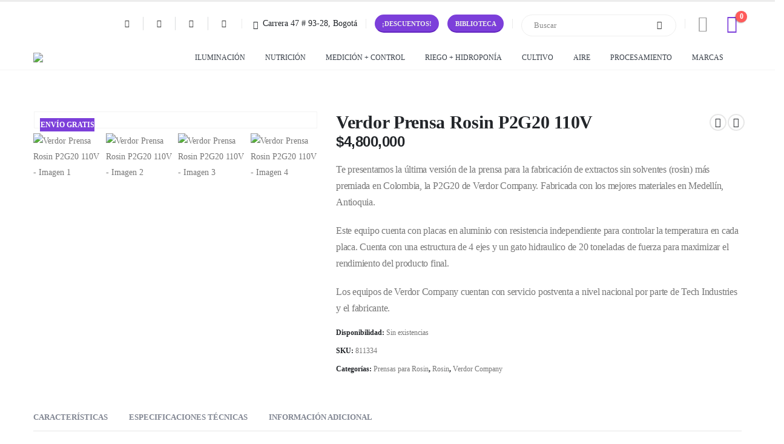

--- FILE ---
content_type: text/html; charset=UTF-8
request_url: https://techindustries.co/producto/verdor-prensa-rosin-p2g20-110v/
body_size: 68251
content:
<!DOCTYPE html><html  lang="es" prefix="og: https://ogp.me/ns#"><head><meta http-equiv="X-UA-Compatible" content="IE=edge" /><meta http-equiv="Content-Type" content="text/html; charset=UTF-8" /><meta name="viewport" content="width=device-width, initial-scale=1, minimum-scale=1" /><link rel="profile" href="https://gmpg.org/xfn/11" /><link rel="pingback" href="https://techindustries.co/xmlrpc.php" />
 <script data-cfasync='false' class='jdgm-settings-script'>window.jdgmSettings={"pagination":5,"disable_web_reviews":false,"badge_no_review_text":"Sin reseñas","badge_n_reviews_text":"{{ n }} reseña/reseñas","hide_badge_preview_if_no_reviews":true,"badge_hide_text":false,"enforce_center_preview_badge":false,"widget_title":"Reseñas de Clientes","widget_open_form_text":"Escribir una reseña","widget_close_form_text":"Cancelar reseña","widget_refresh_page_text":"Actualizar página","widget_summary_text":"Basado en {{ number_of_reviews }} reseña/reseñas","widget_no_review_text":"Sin reseñas","widget_name_field_text":"Nombre","widget_verified_name_field_text":"Nombre verificado (público)","widget_name_placeholder_text":"Ingrese su nombre (público)","widget_required_field_error_text":"Este campo es requerido","widget_email_field_text":"Correo electrónico","widget_verified_email_field_text":"Correo electrónico verificado (privado, no puede ser editado)","widget_email_placeholder_text":"Ingrese su correo electrónico (privado)","widget_email_field_error_text":"Por favor ingrese un correo electrónico válido","widget_rating_field_text":"Calificación","widget_review_title_field_text":"Título","widget_review_title_placeholder_text":"Dele un título a su reseña","widget_review_body_field_text":"Reseña","widget_review_body_placeholder_text":"Escribe tus comentarios aquí","widget_pictures_field_text":"Imagen/Video (opcional)","widget_submit_review_text":"Enviar ","widget_submit_verified_review_text":"Enviar comentario verificado","widget_submit_success_msg_with_auto_publish":"¡Gracias! Actualiza la página en unos momentos para ver tu reseña. Puedes eliminar o editar tu reseña iniciando sesión en \u003ca href='https://judge.me/login' target='_blank' rel='nofollow noopener'\u003eJudge.me\u003c/a\u003e","widget_submit_success_msg_no_auto_publish":"¡Gracias! Tu reseña se publicará tan pronto como sea aprobada por el administrador de la tienda. Puedes eliminar o editar tu reseña iniciando sesión en \u003ca href='https://judge.me/login' target='_blank' rel='nofollow noopener'\u003eJudge.me\u003c/a\u003e","widget_show_default_reviews_out_of_total_text":"Mostrando {{ n_reviews_shown }} de {{ n_reviews }} reseñas.","widget_show_all_link_text":"Mostrar todo","widget_show_less_link_text":"Mostrar menos","widget_author_said_text":"{{ reviewer_name }} dijo:","widget_days_text":"Hace {{ n }} día/días","widget_weeks_text":"Hace {{ n }} semana/semanas","widget_months_text":"Hace {{ n }} mes/meses","widget_years_text":"Hace {{ n }} año/años","widget_yesterday_text":"Ayer","widget_today_text":"Hoy","widget_replied_text":"\u003e\u003e {{ shop_name }} respondió:","widget_read_more_text":"Leer más","widget_rating_filter_see_all_text":"Ver todas las reseñas","widget_sorting_most_recent_text":"Más Recientes","widget_sorting_highest_rating_text":"Mejor Rating","widget_sorting_lowest_rating_text":"Peor Rating","widget_sorting_with_pictures_text":"Sólo Fotos","widget_sorting_most_helpful_text":"Más Útiles","widget_open_question_form_text":"Hacer una pregunta","widget_reviews_subtab_text":"Reseñas","widget_questions_subtab_text":"Preguntas","widget_question_label_text":"Pregunta","widget_answer_label_text":"Respuesta","widget_question_placeholder_text":"Escriba su pregunta aquí","widget_submit_question_text":"Enviar pregunta","widget_question_submit_success_text":"¡Gracias por su pregunta! Le notificaremos una vez haya sido contestada.","verified_badge_text":"Verificada","verified_badge_placement":"left-of-reviewer-name","widget_hide_border":false,"widget_social_share":false,"widget_thumb":false,"widget_review_location_show":false,"widget_location_format":"country_iso_code","all_reviews_include_out_of_store_products":true,"all_reviews_out_of_store_text":"(fuera de tienda)","all_reviews_product_name_prefix_text":"sobre","enable_review_pictures":false,"enable_question_anwser":false,"widget_product_reviews_subtab_text":"Reseñas de Producto","widget_shop_reviews_subtab_text":"Reseñas de Tienda","widget_sorting_pictures_first_text":"Fotos Primero","floating_tab_button_name":"★ Reseñas de Judge.me","floating_tab_title":"Deje que los clientes hablen por nosotros","floating_tab_url":"https://techindustries.co/pages/reviews","all_reviews_text_badge_text":"Los clientes nos califican {{ shop.metafields.judgeme.all_reviews_rating | round: 1 }}/5 según las reseñas de {{ shop.metafields.judgeme.all_reviews_count }}.","all_reviews_text_badge_url":"https://techindustries.co/pages/reviews","featured_carousel_title":"Deje que los clientes hablen por nosotros","featured_carousel_count_text":"de {{ n }} reseñas","featured_carousel_url":"https://techindustries.co/pages/reviews","verified_count_badge_url":"https://techindustries.co/pages/reviews","picture_reminder_submit_button":"Subir fotos","widget_sorting_videos_first_text":"Videos Primero","widget_review_pending_text":"Pendiente","remove_microdata_snippet":false,"preview_badge_no_question_text":"Sin preguntas","preview_badge_n_question_text":"{{ number_of_questions }} pregunta/preguntas","widget_search_bar_placeholder":"Buscar reseñas","widget_sorting_verified_only_text":"Sólo verificadas","all_reviews_page_load_more_text":"Cargar más reseñas","widget_public_name_text":"mostrado públicamente como","default_reviewer_name_has_non_latin":true,"widget_reviewer_anonymous":"Anónimo","medals_widget_title":"Medallas de revisión de Judge.me","widget_invalid_yt_video_url_error_text":"No es una URL de video de YouTube","widget_max_length_field_error_text":"Introduzca no más de {0} caracteres.","widget_ugc_title":"Hecho por nosotros, compartido por ti","widget_ugc_subtitle":"Etiquétanos para ver tu foto destacada en nuestra página","widget_ugc_primary_button_text":"Compra ahora","widget_ugc_secondary_button_text":"Carga más","widget_ugc_reviews_button_text":"Ver reseñas","widget_summary_average_rating_text":"{{ average_rating }} de 5","widget_media_grid_title":"Fotos y videos de clientes","widget_media_grid_see_more_text":"Ver más","widget_verified_by_judgeme_text":"Verificado por Judge.me","widget_verified_by_judgeme_text_in_store_medals":"Verified by Judge.me","widget_media_field_exceed_quantity_message":"Lo sentimos, solo podemos aceptar {{ max_media }} para una revisión.","widget_media_field_exceed_limit_message":"{{ file_name }} es demasiado grande, seleccione {{ media_type }} menos de {{ size_limit }}MB.","widget_review_submitted_text":"¡Revisión enviada!","widget_question_submitted_text":"¡Pregunta enviada!","widget_close_form_text_question":"Cancelar","widget_write_your_answer_here_text":"Escribe tu respuesta aquí","widget_show_collected_by_judgeme":false,"widget_collected_by_judgeme_text":"recogidos por Judge.me","widget_load_more_text":"Carga más","widget_full_review_text":"Revision completa","widget_read_more_reviews_text":"Leer más reseñas","widget_read_questions_text":"Leer preguntas","widget_questions_and_answers_text":"preguntas y respuestas","widget_verified_by_text":"Verificada por","widget_number_of_reviews_text":"{{ number_of_reviews }} reseñas","widget_back_button_text":"Atrás","widget_next_button_text":"Próximo","custom_forms_style":"vertical","platform":"woocommerce","branding_url":"https://judge.me/reviews","branding_text":"Powered by Judge.me","locale":"en","reply_name":"Tech Industries","widget_version":"2.1","footer":true,"autopublish":true,"review_dates":true,"enable_custom_form":false};</script> <style class='jdgm-settings-style'>.jdgm-xx{left:0}.jdgm-prev-badge[data-average-rating='0.00']{display:none!important}.jdgm-author-all-initials{display:none!important}.jdgm-author-last-initial{display:none!important}.jdgm-rev-widg__title{visibility:hidden}.jdgm-rev-widg__summary-text{visibility:hidden}.jdgm-prev-badge__text{visibility:hidden}.jdgm-rev__replier:before{content:'techindustries.co'}.jdgm-rev__prod-link-prefix:before{content:'sobre'}.jdgm-rev__out-of-store-text:before{content:'(fuera de tienda)'}@media only screen and (min-width:768px){.jdgm-rev__pics .jdgm-rev_all-rev-page-picture-separator,.jdgm-rev__pics .jdgm-rev__product-picture{display:none}}@media only screen and (max-width:768px){.jdgm-rev__pics .jdgm-rev_all-rev-page-picture-separator,.jdgm-rev__pics .jdgm-rev__product-picture{display:none}}</style><style class='jdgm-miracle-styles'>@-webkit-keyframes jdgm-spin{0%{-webkit-transform:rotate(0deg);-ms-transform:rotate(0deg);transform:rotate(0deg)}100%{-webkit-transform:rotate(359deg);-ms-transform:rotate(359deg);transform:rotate(359deg)}}@keyframes jdgm-spin{0%{-webkit-transform:rotate(0deg);-ms-transform:rotate(0deg);transform:rotate(0deg)}100%{-webkit-transform:rotate(359deg);-ms-transform:rotate(359deg);transform:rotate(359deg)}}@font-face{font-family:'JudgemeStar';src:url([data-uri]) format("woff");font-weight:400;font-style:normal}.jdgm-star{font-family:'JudgemeStar';display:inline!important;text-decoration:none!important;padding:0 4px 0 0!important;margin:0!important;font-weight:700;opacity:1;-webkit-font-smoothing:antialiased;-moz-osx-font-smoothing:grayscale}.jdgm-star:hover{opacity:1}.jdgm-star:last-of-type{padding:0!important}.jdgm-star.jdgm--on:before{content:"\e000"}.jdgm-star.jdgm--off:before{content:"\e001"}.jdgm-star.jdgm--half:before{content:"\e002"}.jdgm-widget *{margin:0;line-height:1.4;-webkit-box-sizing:border-box;-moz-box-sizing:border-box;box-sizing:border-box;-webkit-overflow-scrolling:touch}.jdgm-hidden{display:none!important;visibility:hidden!important}.jdgm-temp-hidden{display:none}.jdgm-spinner{width:40px;height:40px;margin:auto;border-radius:50%;border-top:2px solid #eee;border-right:2px solid #eee;border-bottom:2px solid #eee;border-left:2px solid #ccc;-webkit-animation:jdgm-spin 0.8s infinite linear;animation:jdgm-spin 0.8s infinite linear}.jdgm-prev-badge{display:block!important}</style> <script data-cfasync='false' class='jdgm-script'>!function(e){window.jdgm=window.jdgm||{},jdgm.CDN_HOST="https://cdn.judge.me/",
jdgm.docReady=function(d){(e.attachEvent?"complete"===e.readyState:"loading"!==e.readyState)?
setTimeout(d,0):e.addEventListener("DOMContentLoaded",d)},jdgm.loadCSS=function(d,t,o,a){
!o&&jdgm.loadCSS.requestedUrls.indexOf(d)>=0||(jdgm.loadCSS.requestedUrls.push(d),
(a=e.createElement("link")).rel="stylesheet",a.class="jdgm-stylesheet",a.media="nope!",
a.href=d,a.onload=function(){this.media="all",t&&setTimeout(t)},e.body.appendChild(a))},
jdgm.loadCSS.requestedUrls=[],jdgm.docReady(function(){(window.jdgmLoadCSS||e.querySelectorAll(
".jdgm-widget, .jdgm-all-reviews-page").length>0)&&(jdgmSettings.widget_load_with_code_splitting?
parseFloat(jdgmSettings.widget_version)>=3?jdgm.loadCSS(jdgm.CDN_HOST+"widget_v3/base.css"):
jdgm.loadCSS(jdgm.CDN_HOST+"widget/base.css"):jdgm.loadCSS(jdgm.CDN_HOST+"shopify_v2.css"))})}(document);</script> <script async data-cfasync="false" type="text/javascript" src="https://cdn.judge.me/loader.js"></script> <noscript><link rel="stylesheet" type="text/css" media="all" href="https://cdn.judge.me/shopify_v2.css"></noscript><title>Verdor Prensa Rosin P2G20 110V - Tech Industries</title><meta name="description" content="Te presentamos la última versión de la prensa para la fabricación de extractos sin solventes (rosin) más premiada en Colombia, la P2G20 de Verdor Company. Fabricada con los mejores materiales en Medellín, Antioquia. Este equipo cuenta con placas en aluminio con resistencia independiente para controlar la temperatura en cada placa. Cuenta con una estructura de 4 ejes y un gato hidraulico de 20 toneladas de fuerza para maximizar el rendimiento del producto final. Los equipos de Verdor Company cuentan con servicio postventa a nivel nacional por parte de Tech Industries y el fabricante."/><meta name="robots" content="index, follow, max-snippet:-1, max-video-preview:-1, max-image-preview:large"/><link rel="canonical" href="https://techindustries.co/producto/verdor-prensa-rosin-p2g20-110v/" /><meta property="og:locale" content="es_ES" /><meta property="og:type" content="product" /><meta property="og:title" content="Verdor Prensa Rosin P2G20 110V - Tech Industries" /><meta property="og:description" content="Te presentamos la última versión de la prensa para la fabricación de extractos sin solventes (rosin) más premiada en Colombia, la P2G20 de Verdor Company. Fabricada con los mejores materiales en Medellín, Antioquia. Este equipo cuenta con placas en aluminio con resistencia independiente para controlar la temperatura en cada placa. Cuenta con una estructura de 4 ejes y un gato hidraulico de 20 toneladas de fuerza para maximizar el rendimiento del producto final. Los equipos de Verdor Company cuentan con servicio postventa a nivel nacional por parte de Tech Industries y el fabricante." /><meta property="og:url" content="https://techindustries.co/producto/verdor-prensa-rosin-p2g20-110v/" /><meta property="og:site_name" content="Tech Industries" /><meta property="og:updated_time" content="2025-02-01T11:47:05-05:00" /><meta property="og:image" content="https://techindustries.co/wp-content/uploads/2022/04/Prensa-Verdor-2.jpg" /><meta property="og:image:secure_url" content="https://techindustries.co/wp-content/uploads/2022/04/Prensa-Verdor-2.jpg" /><meta property="og:image:width" content="1000" /><meta property="og:image:height" content="1000" /><meta property="og:image:alt" content="Verdor Prensa Rosin P2G20 110V" /><meta property="og:image:type" content="image/jpeg" /><meta property="product:price:amount" content="4800000.0000" /><meta property="product:price:currency" content="COP" /><meta property="product:retailer_item_id" content="811334" /><meta name="twitter:card" content="summary_large_image" /><meta name="twitter:title" content="Verdor Prensa Rosin P2G20 110V - Tech Industries" /><meta name="twitter:description" content="Te presentamos la última versión de la prensa para la fabricación de extractos sin solventes (rosin) más premiada en Colombia, la P2G20 de Verdor Company. Fabricada con los mejores materiales en Medellín, Antioquia. Este equipo cuenta con placas en aluminio con resistencia independiente para controlar la temperatura en cada placa. Cuenta con una estructura de 4 ejes y un gato hidraulico de 20 toneladas de fuerza para maximizar el rendimiento del producto final. Los equipos de Verdor Company cuentan con servicio postventa a nivel nacional por parte de Tech Industries y el fabricante." /><meta name="twitter:image" content="https://techindustries.co/wp-content/uploads/2022/04/Prensa-Verdor-2.jpg" /><meta name="twitter:label1" content="Precio" /><meta name="twitter:data1" content="&#036;4,800,000" /><meta name="twitter:label2" content="Disponibilidad" /><meta name="twitter:data2" content="Sin existencias" /> <script type="application/ld+json" class="rank-math-schema-pro">{"@context":"https://schema.org","@graph":[{"@type":"Organization","@id":"https://techindustries.co/#organization","name":"Tech Industries","url":"https://techindustries.co"},{"@type":"WebSite","@id":"https://techindustries.co/#website","url":"https://techindustries.co","name":"Tech Industries","alternateName":"TECH","publisher":{"@id":"https://techindustries.co/#organization"},"inLanguage":"es"},{"@type":"ImageObject","@id":"https://techindustries.co/wp-content/uploads/2022/04/Prensa-Verdor-2.jpg","url":"https://techindustries.co/wp-content/uploads/2022/04/Prensa-Verdor-2.jpg","width":"1000","height":"1000","inLanguage":"es"},{"@type":"ItemPage","@id":"https://techindustries.co/producto/verdor-prensa-rosin-p2g20-110v/#webpage","url":"https://techindustries.co/producto/verdor-prensa-rosin-p2g20-110v/","name":"Verdor Prensa Rosin P2G20 110V - Tech Industries","datePublished":"2022-04-18T18:50:33-05:00","dateModified":"2025-02-01T11:47:05-05:00","isPartOf":{"@id":"https://techindustries.co/#website"},"primaryImageOfPage":{"@id":"https://techindustries.co/wp-content/uploads/2022/04/Prensa-Verdor-2.jpg"},"inLanguage":"es"},{"@type":"Product","name":"Verdor Prensa Rosin P2G20 110V - Tech Industries","description":"Te presentamos la \u00faltima versi\u00f3n de la prensa para la fabricaci\u00f3n de extractos sin solventes (rosin) m\u00e1s premiada en Colombia, la P2G20 de Verdor Company. Fabricada con los mejores materiales en Medell\u00edn, Antioquia. Este equipo cuenta con placas en aluminio con resistencia independiente para controlar la temperatura en cada placa. Cuenta con una estructura de 4 ejes y un gato hidraulico de 20 toneladas de fuerza para maximizar el rendimiento del producto final. Los equipos de Verdor Company cuentan con servicio postventa a nivel nacional por parte de Tech Industries y el fabricante.","sku":"811334","category":"Procesamiento &gt; Rosin &gt; Prensas para Rosin","mainEntityOfPage":{"@id":"https://techindustries.co/producto/verdor-prensa-rosin-p2g20-110v/#webpage"},"weight":{"@type":"QuantitativeValue","unitCode":"KGM","value":"43"},"height":{"@type":"QuantitativeValue","unitCode":"CMT","value":"20"},"width":{"@type":"QuantitativeValue","unitCode":"CMT","value":"30"},"depth":{"@type":"QuantitativeValue","unitCode":"CMT","value":"50"},"image":[{"@type":"ImageObject","url":"https://techindustries.co/wp-content/uploads/2022/04/Prensa-Verdor-2.jpg","height":"1000","width":"1000"},{"@type":"ImageObject","url":"https://techindustries.co/wp-content/uploads/2022/04/Prensa-Verdor-6.jpg","height":"1000","width":"1000"},{"@type":"ImageObject","url":"https://techindustries.co/wp-content/uploads/2022/04/Prensa-Verdor.jpg","height":"1000","width":"1000"},{"@type":"ImageObject","url":"https://techindustries.co/wp-content/uploads/2022/04/Prensa-Verdor-1.jpg","height":"1000","width":"1000"},{"@type":"ImageObject","url":"https://techindustries.co/wp-content/uploads/2022/04/Prensa-Verdor-3.jpg","height":"1000","width":"1000"},{"@type":"ImageObject","url":"https://techindustries.co/wp-content/uploads/2022/04/Prensa-Verdor-4.jpg","height":"1000","width":"1000"},{"@type":"ImageObject","url":"https://techindustries.co/wp-content/uploads/2022/04/Prensa-Verdor-5.jpg","height":"1000","width":"1000"}],"offers":{"@type":"Offer","price":"4800000","priceCurrency":"COP","priceValidUntil":"2027-12-31","availability":"http://schema.org/OutOfStock","itemCondition":"NewCondition","url":"https://techindustries.co/producto/verdor-prensa-rosin-p2g20-110v/","seller":{"@type":"Organization","@id":"https://techindustries.co/","name":"Tech Industries","url":"https://techindustries.co","logo":""},"priceSpecification":{"price":"4800000.0000","priceCurrency":"COP","valueAddedTaxIncluded":"false"}},"@id":"https://techindustries.co/producto/verdor-prensa-rosin-p2g20-110v/#richSnippet"}]}</script> <link rel='dns-prefetch' href='//www.googletagmanager.com' /><link rel="alternate" type="application/rss+xml" title="Tech Industries &raquo; Feed" href="https://techindustries.co/feed/" /><link rel="alternate" type="application/rss+xml" title="Tech Industries &raquo; Feed de los comentarios" href="https://techindustries.co/comments/feed/" /><link rel="alternate" type="application/rss+xml" title="Tech Industries &raquo; Comentario Verdor Prensa Rosin P2G20 110V del feed" href="https://techindustries.co/producto/verdor-prensa-rosin-p2g20-110v/feed/" /><link rel="alternate" title="oEmbed (JSON)" type="application/json+oembed" href="https://techindustries.co/wp-json/oembed/1.0/embed?url=https%3A%2F%2Ftechindustries.co%2Fproducto%2Fverdor-prensa-rosin-p2g20-110v%2F" /><link rel="alternate" title="oEmbed (XML)" type="text/xml+oembed" href="https://techindustries.co/wp-json/oembed/1.0/embed?url=https%3A%2F%2Ftechindustries.co%2Fproducto%2Fverdor-prensa-rosin-p2g20-110v%2F&#038;format=xml" /><link rel="shortcut icon" href="" type="image/x-icon" /><link rel="apple-touch-icon" href="" /><link rel="apple-touch-icon" sizes="120x120" href="" /><link rel="apple-touch-icon" sizes="76x76" href="" /><link rel="apple-touch-icon" sizes="152x152" href="" /><style id='wp-img-auto-sizes-contain-inline-css'>img:is([sizes=auto i],[sizes^="auto," i]){contain-intrinsic-size:3000px 1500px}</style><link data-optimized="1" rel='stylesheet' id='ht_ctc_main_css-css' href='https://techindustries.co/wp-content/litespeed/css/9e4ea3a845cce05a02d27142302c0227.css?ver=c0227' media='all' /><link data-optimized="1" rel='stylesheet' id='wp-block-library-css' href='https://techindustries.co/wp-content/litespeed/css/2f4a027d52fb075696c13f575ef699c4.css?ver=699c4' media='all' /><style id='global-styles-inline-css'>:root{--wp--preset--aspect-ratio--square:1;--wp--preset--aspect-ratio--4-3:4/3;--wp--preset--aspect-ratio--3-4:3/4;--wp--preset--aspect-ratio--3-2:3/2;--wp--preset--aspect-ratio--2-3:2/3;--wp--preset--aspect-ratio--16-9:16/9;--wp--preset--aspect-ratio--9-16:9/16;--wp--preset--color--black:#000000;--wp--preset--color--cyan-bluish-gray:#abb8c3;--wp--preset--color--white:#ffffff;--wp--preset--color--pale-pink:#f78da7;--wp--preset--color--vivid-red:#cf2e2e;--wp--preset--color--luminous-vivid-orange:#ff6900;--wp--preset--color--luminous-vivid-amber:#fcb900;--wp--preset--color--light-green-cyan:#7bdcb5;--wp--preset--color--vivid-green-cyan:#00d084;--wp--preset--color--pale-cyan-blue:#8ed1fc;--wp--preset--color--vivid-cyan-blue:#0693e3;--wp--preset--color--vivid-purple:#9b51e0;--wp--preset--color--primary:var(--porto-primary-color);--wp--preset--color--secondary:var(--porto-secondary-color);--wp--preset--color--tertiary:var(--porto-tertiary-color);--wp--preset--color--quaternary:var(--porto-quaternary-color);--wp--preset--color--dark:var(--porto-dark-color);--wp--preset--color--light:var(--porto-light-color);--wp--preset--color--primary-hover:var(--porto-primary-light-5);--wp--preset--gradient--vivid-cyan-blue-to-vivid-purple:linear-gradient(135deg,rgb(6,147,227) 0%,rgb(155,81,224) 100%);--wp--preset--gradient--light-green-cyan-to-vivid-green-cyan:linear-gradient(135deg,rgb(122,220,180) 0%,rgb(0,208,130) 100%);--wp--preset--gradient--luminous-vivid-amber-to-luminous-vivid-orange:linear-gradient(135deg,rgb(252,185,0) 0%,rgb(255,105,0) 100%);--wp--preset--gradient--luminous-vivid-orange-to-vivid-red:linear-gradient(135deg,rgb(255,105,0) 0%,rgb(207,46,46) 100%);--wp--preset--gradient--very-light-gray-to-cyan-bluish-gray:linear-gradient(135deg,rgb(238,238,238) 0%,rgb(169,184,195) 100%);--wp--preset--gradient--cool-to-warm-spectrum:linear-gradient(135deg,rgb(74,234,220) 0%,rgb(151,120,209) 20%,rgb(207,42,186) 40%,rgb(238,44,130) 60%,rgb(251,105,98) 80%,rgb(254,248,76) 100%);--wp--preset--gradient--blush-light-purple:linear-gradient(135deg,rgb(255,206,236) 0%,rgb(152,150,240) 100%);--wp--preset--gradient--blush-bordeaux:linear-gradient(135deg,rgb(254,205,165) 0%,rgb(254,45,45) 50%,rgb(107,0,62) 100%);--wp--preset--gradient--luminous-dusk:linear-gradient(135deg,rgb(255,203,112) 0%,rgb(199,81,192) 50%,rgb(65,88,208) 100%);--wp--preset--gradient--pale-ocean:linear-gradient(135deg,rgb(255,245,203) 0%,rgb(182,227,212) 50%,rgb(51,167,181) 100%);--wp--preset--gradient--electric-grass:linear-gradient(135deg,rgb(202,248,128) 0%,rgb(113,206,126) 100%);--wp--preset--gradient--midnight:linear-gradient(135deg,rgb(2,3,129) 0%,rgb(40,116,252) 100%);--wp--preset--font-size--small:13px;--wp--preset--font-size--medium:20px;--wp--preset--font-size--large:36px;--wp--preset--font-size--x-large:42px;--wp--preset--spacing--20:0.44rem;--wp--preset--spacing--30:0.67rem;--wp--preset--spacing--40:1rem;--wp--preset--spacing--50:1.5rem;--wp--preset--spacing--60:2.25rem;--wp--preset--spacing--70:3.38rem;--wp--preset--spacing--80:5.06rem;--wp--preset--shadow--natural:6px 6px 9px rgba(0, 0, 0, 0.2);--wp--preset--shadow--deep:12px 12px 50px rgba(0, 0, 0, 0.4);--wp--preset--shadow--sharp:6px 6px 0px rgba(0, 0, 0, 0.2);--wp--preset--shadow--outlined:6px 6px 0px -3px rgb(255, 255, 255), 6px 6px rgb(0, 0, 0);--wp--preset--shadow--crisp:6px 6px 0px rgb(0, 0, 0)}:where(.is-layout-flex){gap:.5em}:where(.is-layout-grid){gap:.5em}body .is-layout-flex{display:flex}.is-layout-flex{flex-wrap:wrap;align-items:center}.is-layout-flex>:is(*,div){margin:0}body .is-layout-grid{display:grid}.is-layout-grid>:is(*,div){margin:0}:where(.wp-block-columns.is-layout-flex){gap:2em}:where(.wp-block-columns.is-layout-grid){gap:2em}:where(.wp-block-post-template.is-layout-flex){gap:1.25em}:where(.wp-block-post-template.is-layout-grid){gap:1.25em}.has-black-color{color:var(--wp--preset--color--black)!important}.has-cyan-bluish-gray-color{color:var(--wp--preset--color--cyan-bluish-gray)!important}.has-white-color{color:var(--wp--preset--color--white)!important}.has-pale-pink-color{color:var(--wp--preset--color--pale-pink)!important}.has-vivid-red-color{color:var(--wp--preset--color--vivid-red)!important}.has-luminous-vivid-orange-color{color:var(--wp--preset--color--luminous-vivid-orange)!important}.has-luminous-vivid-amber-color{color:var(--wp--preset--color--luminous-vivid-amber)!important}.has-light-green-cyan-color{color:var(--wp--preset--color--light-green-cyan)!important}.has-vivid-green-cyan-color{color:var(--wp--preset--color--vivid-green-cyan)!important}.has-pale-cyan-blue-color{color:var(--wp--preset--color--pale-cyan-blue)!important}.has-vivid-cyan-blue-color{color:var(--wp--preset--color--vivid-cyan-blue)!important}.has-vivid-purple-color{color:var(--wp--preset--color--vivid-purple)!important}.has-black-background-color{background-color:var(--wp--preset--color--black)!important}.has-cyan-bluish-gray-background-color{background-color:var(--wp--preset--color--cyan-bluish-gray)!important}.has-white-background-color{background-color:var(--wp--preset--color--white)!important}.has-pale-pink-background-color{background-color:var(--wp--preset--color--pale-pink)!important}.has-vivid-red-background-color{background-color:var(--wp--preset--color--vivid-red)!important}.has-luminous-vivid-orange-background-color{background-color:var(--wp--preset--color--luminous-vivid-orange)!important}.has-luminous-vivid-amber-background-color{background-color:var(--wp--preset--color--luminous-vivid-amber)!important}.has-light-green-cyan-background-color{background-color:var(--wp--preset--color--light-green-cyan)!important}.has-vivid-green-cyan-background-color{background-color:var(--wp--preset--color--vivid-green-cyan)!important}.has-pale-cyan-blue-background-color{background-color:var(--wp--preset--color--pale-cyan-blue)!important}.has-vivid-cyan-blue-background-color{background-color:var(--wp--preset--color--vivid-cyan-blue)!important}.has-vivid-purple-background-color{background-color:var(--wp--preset--color--vivid-purple)!important}.has-black-border-color{border-color:var(--wp--preset--color--black)!important}.has-cyan-bluish-gray-border-color{border-color:var(--wp--preset--color--cyan-bluish-gray)!important}.has-white-border-color{border-color:var(--wp--preset--color--white)!important}.has-pale-pink-border-color{border-color:var(--wp--preset--color--pale-pink)!important}.has-vivid-red-border-color{border-color:var(--wp--preset--color--vivid-red)!important}.has-luminous-vivid-orange-border-color{border-color:var(--wp--preset--color--luminous-vivid-orange)!important}.has-luminous-vivid-amber-border-color{border-color:var(--wp--preset--color--luminous-vivid-amber)!important}.has-light-green-cyan-border-color{border-color:var(--wp--preset--color--light-green-cyan)!important}.has-vivid-green-cyan-border-color{border-color:var(--wp--preset--color--vivid-green-cyan)!important}.has-pale-cyan-blue-border-color{border-color:var(--wp--preset--color--pale-cyan-blue)!important}.has-vivid-cyan-blue-border-color{border-color:var(--wp--preset--color--vivid-cyan-blue)!important}.has-vivid-purple-border-color{border-color:var(--wp--preset--color--vivid-purple)!important}.has-vivid-cyan-blue-to-vivid-purple-gradient-background{background:var(--wp--preset--gradient--vivid-cyan-blue-to-vivid-purple)!important}.has-light-green-cyan-to-vivid-green-cyan-gradient-background{background:var(--wp--preset--gradient--light-green-cyan-to-vivid-green-cyan)!important}.has-luminous-vivid-amber-to-luminous-vivid-orange-gradient-background{background:var(--wp--preset--gradient--luminous-vivid-amber-to-luminous-vivid-orange)!important}.has-luminous-vivid-orange-to-vivid-red-gradient-background{background:var(--wp--preset--gradient--luminous-vivid-orange-to-vivid-red)!important}.has-very-light-gray-to-cyan-bluish-gray-gradient-background{background:var(--wp--preset--gradient--very-light-gray-to-cyan-bluish-gray)!important}.has-cool-to-warm-spectrum-gradient-background{background:var(--wp--preset--gradient--cool-to-warm-spectrum)!important}.has-blush-light-purple-gradient-background{background:var(--wp--preset--gradient--blush-light-purple)!important}.has-blush-bordeaux-gradient-background{background:var(--wp--preset--gradient--blush-bordeaux)!important}.has-luminous-dusk-gradient-background{background:var(--wp--preset--gradient--luminous-dusk)!important}.has-pale-ocean-gradient-background{background:var(--wp--preset--gradient--pale-ocean)!important}.has-electric-grass-gradient-background{background:var(--wp--preset--gradient--electric-grass)!important}.has-midnight-gradient-background{background:var(--wp--preset--gradient--midnight)!important}.has-small-font-size{font-size:var(--wp--preset--font-size--small)!important}.has-medium-font-size{font-size:var(--wp--preset--font-size--medium)!important}.has-large-font-size{font-size:var(--wp--preset--font-size--large)!important}.has-x-large-font-size{font-size:var(--wp--preset--font-size--x-large)!important}</style><style id='classic-theme-styles-inline-css'>/*! This file is auto-generated */
.wp-block-button__link{color:#fff;background-color:#32373c;border-radius:9999px;box-shadow:none;text-decoration:none;padding:calc(.667em + 2px) calc(1.333em + 2px);font-size:1.125em}.wp-block-file__button{background:#32373c;color:#fff;text-decoration:none}</style><link data-optimized="1" rel='stylesheet' id='contact-form-7-css' href='https://techindustries.co/wp-content/litespeed/css/2144219208589f1ced2f2ddfb9280ea6.css?ver=80ea6' media='all' /><style id='contact-form-7-inline-css'>.wpcf7 .wpcf7-recaptcha iframe{margin-bottom:0}.wpcf7 .wpcf7-recaptcha[data-align="center"]>div{margin:0 auto}.wpcf7 .wpcf7-recaptcha[data-align="right"]>div{margin:0 0 0 auto}</style><link data-optimized="1" rel='stylesheet' id='photoswipe-css' href='https://techindustries.co/wp-content/litespeed/css/ef0dd96b4a48fc8c051dfe88694cd963.css?ver=cd963' media='all' /><link data-optimized="1" rel='stylesheet' id='photoswipe-default-skin-css' href='https://techindustries.co/wp-content/litespeed/css/bc066563d8743a8ffc28f9f84a0c1a11.css?ver=c1a11' media='all' /><style id='woocommerce-inline-inline-css'>.woocommerce form .form-row .required{visibility:visible}</style><link data-optimized="1" rel='stylesheet' id='woosb-frontend-css' href='https://techindustries.co/wp-content/litespeed/css/2ff7772564b584d6478e7f57a9c0d40a.css?ver=0d40a' media='all' /><link data-optimized="1" rel='stylesheet' id='porto-fs-progress-bar-css' href='https://techindustries.co/wp-content/litespeed/css/32d8583504b2df5655279d9a91aca5f4.css?ver=ca5f4' media='all' /><link data-optimized="1" rel='stylesheet' id='woo_discount_pro_style-css' href='https://techindustries.co/wp-content/litespeed/css/94081d4482e52148f7233d3c9be34509.css?ver=34509' media='all' /><link data-optimized="1" rel='stylesheet' id='porto-css-vars-css' href='https://techindustries.co/wp-content/litespeed/css/fad398f55c8db3a73cb17b97e780b82e.css?ver=0b82e' media='all' /><link data-optimized="1" rel='stylesheet' id='js_composer_front-css' href='https://techindustries.co/wp-content/litespeed/css/b9e42b62c2acb74cf0cb04743eb774e1.css?ver=774e1' media='all' /><link data-optimized="1" rel='stylesheet' id='bootstrap-css' href='https://techindustries.co/wp-content/litespeed/css/1e28ae067b7c37a32a3386afcb6ed19e.css?ver=ed19e' media='all' /><link data-optimized="1" rel='stylesheet' id='porto-plugins-css' href='https://techindustries.co/wp-content/litespeed/css/325c09d9f59c5fbe68bf180157eb20ad.css?ver=b20ad' media='all' /><link data-optimized="1" rel='stylesheet' id='porto-theme-css' href='https://techindustries.co/wp-content/litespeed/css/53e79851e5817539adffb8ab5bd13c88.css?ver=13c88' media='all' /><link data-optimized="1" rel='stylesheet' id='porto-animate-css' href='https://techindustries.co/wp-content/litespeed/css/34b7da35633e0c615526448e69dd20bd.css?ver=d20bd' media='all' /><link data-optimized="1" rel='stylesheet' id='porto-blog-legacy-css' href='https://techindustries.co/wp-content/litespeed/css/cbaa8a44cbb90397f7f98f9670d7615e.css?ver=7615e' media='all' /><link data-optimized="1" rel='stylesheet' id='porto-side-menu-css' href='https://techindustries.co/wp-content/litespeed/css/b33dd182828e1f424ffe9c8f026ec658.css?ver=ec658' media='all' /><link data-optimized="1" rel='stylesheet' id='porto-header-shop-css' href='https://techindustries.co/wp-content/litespeed/css/860452a534fd1898f20a0bb03412565f.css?ver=2565f' media='all' /><link data-optimized="1" rel='stylesheet' id='porto-header-legacy-css' href='https://techindustries.co/wp-content/litespeed/css/848c73d154db8693fa045e21c30455ac.css?ver=455ac' media='all' /><link data-optimized="1" rel='stylesheet' id='porto-footer-legacy-css' href='https://techindustries.co/wp-content/litespeed/css/3577bb78bca61ae1cd454149a6a02453.css?ver=02453' media='all' /><link data-optimized="1" rel='stylesheet' id='porto-side-nav-panel-css' href='https://techindustries.co/wp-content/litespeed/css/21d1a665f70bbb35537250a73ce330b3.css?ver=330b3' media='all' /><link data-optimized="1" rel='stylesheet' id='porto-media-mobile-sidebar-css' href='https://techindustries.co/wp-content/litespeed/css/11a4ef8a4589409ea1dcac10291bcbe6.css?ver=bcbe6' media='(max-width:991px)' /><link data-optimized="1" rel='stylesheet' id='porto-shortcodes-css' href='https://techindustries.co/wp-content/litespeed/css/3c9d8354da9c969d2df2165592f14515.css?ver=14515' media='all' /><link data-optimized="1" rel='stylesheet' id='porto-theme-shop-css' href='https://techindustries.co/wp-content/litespeed/css/7b032e2af5036b9a18f06eb0d184ddfa.css?ver=4ddfa' media='all' /><link data-optimized="1" rel='stylesheet' id='porto-only-product-css' href='https://techindustries.co/wp-content/litespeed/css/c77d5f0c711a831d4ca4645a007b14ca.css?ver=b14ca' media='all' /><link data-optimized="1" rel='stylesheet' id='porto-shop-legacy-css' href='https://techindustries.co/wp-content/litespeed/css/d3befc068c227aa17d6d087544244b8d.css?ver=44b8d' media='all' /><link data-optimized="1" rel='stylesheet' id='porto-shop-sidebar-base-css' href='https://techindustries.co/wp-content/litespeed/css/5c0c835258a5fab80946b780816e8c34.css?ver=e8c34' media='all' /><link data-optimized="1" rel='stylesheet' id='porto-theme-wpb-css' href='https://techindustries.co/wp-content/litespeed/css/459acf9297973b2de5fe1b93288f6720.css?ver=f6720' media='all' /><link data-optimized="1" rel='stylesheet' id='porto-dynamic-style-css' href='https://techindustries.co/wp-content/litespeed/css/6b215da8ba66aee75932b256d6fd3913.css?ver=d3913' media='all' /><link data-optimized="1" rel='stylesheet' id='porto-type-builder-css' href='https://techindustries.co/wp-content/litespeed/css/d0e1a73adbf5752bf1410a64d05adee8.css?ver=adee8' media='all' /><link data-optimized="1" rel='stylesheet' id='porto-account-login-style-css' href='https://techindustries.co/wp-content/litespeed/css/acef30d5caacaf58456d62ce7c5facc8.css?ver=facc8' media='all' /><link data-optimized="1" rel='stylesheet' id='porto-theme-woopage-css' href='https://techindustries.co/wp-content/litespeed/css/190b16253e5c62211f7b9cfe1296d646.css?ver=6d646' media='all' /><link data-optimized="1" rel='stylesheet' id='porto-style-css' href='https://techindustries.co/wp-content/litespeed/css/1ecbdd80d8b76be21dd552102ce5d554.css?ver=5d554' media='all' /><style id='porto-style-inline-css'>.side-header-narrow-bar-logo{max-width:160px}#header,.sticky-header .header-main.sticky{border-top:3px solid #ededed}.page-top .product-nav{position:static;height:auto;margin-top:0}.page-top .product-nav .product-prev,.page-top .product-nav .product-next{float:none;position:absolute;height:30px;top:50%;bottom:50%;margin-top:-15px}.page-top .product-nav .product-prev{right:10px}.page-top .product-nav .product-next{left:10px}.page-top .product-nav .product-next .product-popup{right:auto;left:0}.page-top .product-nav .product-next .product-popup:before{right:auto;left:6px}.page-top .sort-source{position:static;text-align:center;margin-top:5px;border-width:0}.page-top{padding-top:20px;padding-bottom:20px}.page-top .page-title{padding-bottom:0}@media (max-width:991px){.page-top .page-sub-title{margin-bottom:5px;margin-top:0}.page-top .breadcrumbs-wrap{margin-bottom:5px}}@media (min-width:992px){.page-top .page-title{min-height:0;line-height:1.25}.page-top .page-sub-title{line-height:1.6}.page-top .product-nav{display:inline-block;height:30px;vertical-align:middle;margin-left:10px}.page-top .product-nav .product-prev,.page-top .product-nav .product-next{position:relative}.page-top .product-nav .product-prev{float:left;left:0}.page-top .product-nav .product-prev .product-popup{right:auto;left:-26px}.page-top .product-nav .product-prev:before{right:auto;left:32px}.page-top .product-nav .product-next{float:left;left:0}.page-top .product-nav .product-next .product-popup{right:auto;left:0}.page-top .product-nav .product-next .product-popup:before{right:auto}}@media (min-width:992px){.page-top .product-nav{height:auto}.page-top .breadcrumb{-webkit-justify-content:flex-end;-ms-flex-pack:end;justify-content:flex-end}}.product-images .img-thumbnail .inner,.product-images .img-thumbnail .inner img{-webkit-transform:none;transform:none}.sticky-product{position:fixed;top:0;left:0;width:100%;z-index:1001;background-color:#fff;box-shadow:0 3px 5px rgb(0 0 0 / .08);padding:15px 0}.sticky-product.pos-bottom{top:auto;bottom:var(--porto-icon-menus-mobile,0);box-shadow:0 -3px 5px rgb(0 0 0 / .08)}.sticky-product .container{display:-ms-flexbox;display:flex;-ms-flex-align:center;align-items:center;-ms-flex-wrap:wrap;flex-wrap:wrap}.sticky-product .sticky-image{max-width:60px;margin-right:15px}.sticky-product .add-to-cart{-ms-flex:1;flex:1;text-align:right;margin-top:5px}.sticky-product .product-name{font-size:16px;font-weight:600;line-height:inherit;margin-bottom:0}.sticky-product .sticky-detail{line-height:1.5;display:-ms-flexbox;display:flex}.sticky-product .star-rating{margin:5px 15px;font-size:1em}.sticky-product .availability{padding-top:2px}.sticky-product .sticky-detail .price{font-family:,,sans-serif;font-weight:400;margin-bottom:0;font-size:1.3em;line-height:1.5}.sticky-product.pos-top:not(.hide){top:0;opacity:1;visibility:visible;transform:translate3d(0,0,0)}.sticky-product.pos-top.scroll-down{opacity:0!important;visibility:hidden;transform:translate3d(0,-100%,0)}.sticky-product.sticky-ready{transition:left .3s,visibility 0.3s,opacity 0.3s,transform 0.3s,top 0.3s ease}.sticky-product .quantity.extra-type{display:none}@media (min-width:992px){body.single-product .sticky-product .container{padding-left:calc(var(--porto-grid-gutter-width) / 2);padding-right:calc(var(--porto-grid-gutter-width) / 2)}}.sticky-product .container{padding-left:var(--porto-fluid-spacing);padding-right:var(--porto-fluid-spacing)}@media (max-width:768px){.sticky-product .sticky-image,.sticky-product .sticky-detail,.sticky-product{display:none}.sticky-product.show-mobile{display:block;padding-top:10px;padding-bottom:10px}.sticky-product.show-mobile .add-to-cart{margin-top:0}.sticky-product.show-mobile .single_add_to_cart_button{margin:0;width:100%}}#header.sticky-header .main-menu>li.menu-item>a,#header.sticky-header .main-menu>li.menu-custom-content a{color:#383f48}#header.sticky-header .main-menu>li.menu-item:hover>a,#header.sticky-header .main-menu>li.menu-item.active:hover>a,#header.sticky-header .main-menu>li.menu-custom-content:hover a{color:#7c3fda}#header.sticky-header .main-menu>li.menu-item.active>a,#header.sticky-header .main-menu>li.menu-custom-content.active a{color:#7c3fda}#header .share-links a{box-shadow:none}#mini-cart .cart-head{font-size:30px}@font-face{font-family:"Korbin Medium";src:url(https://techindustries.co/wp-content/uploads/2022/07/953440d6182da090377d805e5156873c.eot);src:url("https://techindustries.co/wp-content/uploads/2022/07/953440d6182da090377d805e5156873c.eot?#iefix") format("embedded-opentype"),url(https://techindustries.co/wp-content/uploads/2022/07/953440d6182da090377d805e5156873c.woff2) format("woff2"),url(https://techindustries.co/wp-content/uploads/2022/07/953440d6182da090377d805e5156873c.woff) format("woff"),url(/https://techindustries.co/wp-content/uploads/2022/07/953440d6182da090377d805e5156873c.ttf) format("truetype")}.vc_btn3.vc_btn3-shape-rounded{border-radius:12px}.custom-phone:hover .porto-sicon-header p{color:#7c3fda!important}.page-top .page-title{font-size:32px;font-weight:700}.mega-menu .popup li.menu-item:not(:last-child){border-bottom:1px solid #f7f7f7}.mega-menu .narrow li.menu-item>a{padding:6.5px 18px}.custom-section-background,.custom-section-background>div{position:absolute;left:0;top:0;right:0;bottom:0}.custom-bg-white::after{content:'';display:block!important;position:absolute;top:50%;right:75%;width:100vw;height:calc(100% + 150px);background:#FFF;z-index:0;transform:translate3d(0,-50%,0)}.custom-svg-1{position:absolute;left:0;top:-148px;width:640px}.custom-btn-arrow i{display:inline-block!important;padding-left:10px!important;transition:transform .3s}.custom-btn-arrow i::before{content:'\e8cc';font-family:"porto"}.custom-btn-arrow .btn:hover i{transform:translateX(5px)}@keyframes kenBurnsToRight{from{transform:scale(1.2)}to{transform:scale(1)}}.kenBurnsToRight>div{animation-name:kenBurnsToRight;animation-timing-function:linear;transform-origin:right;animation-duration:30s}@keyframes customLineAnim{from{stroke-dasharray:1600;stroke-dashoffset:1600}to{stroke-dasharray:2500;stroke-dashoffset:1600}}.customLineAnim{animation-name:customLineAnim}@keyframes customLineAnim2{from{stroke-dasharray:2650;stroke-dashoffset:2650}to{stroke-dasharray:2650;stroke-dashoffset:0}}.customLineAnim2{animation-name:customLineAnim2}@keyframes customLineProgressAnim{from{width:0}to{width:60px}}.customLineProgressAnim hr{animation-name:customLineProgressAnim}.auto-1{top:25%;left:7%}.auto-2{top:32%;left:85%}.auto-3{top:90%;left:19%}.transform3dxy-n50{position:absolute;transform:translate3d(-50%,-50%,0)}.custom-view-more .porto-ultimate-content-box{display:flex;align-items:center}.custom-view-more .porto-sicon-default{display:flex;align-items:center;justify-content:center;width:43.19px;height:43.19px;margin-right:4px}.custom-auto-img .vc_column-inner{position:relative}.custom-icon-style-1 .wpb_wrapper{position:relative;display:inline-flex;align-items:center;justify-content:center;width:95px;height:95px}.custom-icon-style-1 .wpb_wrapper::before{content:'';position:absolute;top:0;right:0;bottom:0;left:0;border:2px solid #1c5fa8;border-radius:7px;transform:rotate(45deg);z-index:0;transition:ease background 300ms}.custom-service-1 .vc_column-inner:hover h3{color:#7c3fda!important}.custom-service-1 .vc_column-inner:hover svg{fill:#fff;transition:fill .2s}.custom-service-1 .vc_column-inner:hover .custom-icon-style-1 .wpb_wrapper::before{background-color:#1c5fa8;transition:background-color .2s}.custom-svg-background-1{position:absolute;width:1000%;top:0;left:50%;height:100%;transform:translate3d(-50%,0,0)}.custom-parallax-section .porto-wrap-container,.custom-parallax-section .col-md-12{position:static}.custom-service-gallery .porto-sicon-box img{width:100%;border-radius:inherit!important}.custom-service-gallery .porto-sicon-img{width:calc(100% - 10px)!important;overflow:hidden;border-radius:21px;border:5px solid #fff0;transition:ease border .3s,transform .3s}.custom-service-gallery .porto-sicon-box:hover .porto-sicon-img{border-color:#7c3fda}.custom-service-gallery .porto-sicon-box:hover .porto-sicon-title{color:#7c3fda!important}.custom-separator hr{width:60px}.custom-separator-1 hr{width:50px}.custom-separator.text-center hr{margin:0 auto!important}.faq{box-shadow:none;border:1px solid #fff0;border-radius:4px;overflow:hidden;transition:border .3s}.faq .toggle{padding-bottom:18px}.porto-faqs .toggle-content{padding:2rem;border:1px solid #CCC;border-top:0;background:#fff}.faq .toggle:not(.active):hover label{color:#7c3fda}.faq label{margin:-1px}.porto-faqs .faq label{display:block;position:relative;padding:23px 30px;font-size:16px;font-weight:700;letter-spacing:-.05em;line-height:27px;border-left-width:0;color:#212529}.faq .toggle.actie label{background-color:#00a1cd;color:#fff!important}.faq label::before{content:'+';position:absolute;top:50%;right:25px;margin-top:0!important;font-size:inherit;font-weight:inherit;transform:translate3d(0,-50%,0) rotate(0deg);transform-origin:50% 50%;transition:ease transform 300ms;border-width:0!important}.toggle.active>label:before{right:25px;transform:translate3d(0,-50%,0) rotate(45deg)}.custom-svg-2{position:absolute;top:43%;left:-260px;width:190px;transform:translate3d(0,-50%,0)}.porto-testimonial{padding:2rem;background-color:#fff;border-radius:7px;border:1px solid rgb(0 0 0 / .06)}.testimonial{margin-bottom:0}.testimonial.testimonial-style-2 blockquote{padding:5px 20px}.testimonial blockquote p{padding:0!important;font-size:14px;line-height:26px;font-weight:300;color:#212529}.testimonial.testimonial-with-quotes blockquote:before{content:"\f10d";color:#1c5fa8;font-family:"Font Awesome 5 Free";font-weight:900;font-size:20px}.testimonial.testimonial-with-quotes blockquote:after{content:none}.testimonial .testimonial-author strong{margin-top:8px;font-weight:800}.owl-carousel.nav-style-1 .owl-nav [class*="owl-"]{font-size:33px}.owl-carousel.nav-pos-outside .owl-nav .owl-prev{left:-50px}.owl-carousel.nav-pos-outside .owl-nav .owl-next{right:-48px}.owl-carousel.nav-style-1 .owl-nav [class*="owl-"]{color:#212529}.custom-flex .vc_column-inner{display:flex;align-items:center;justify-content:space-between}.custom-flex .vc_column-inner::after,.custom-flex .vc_column-inner::before{content:none}div.wpb_single_image .porto-vc-zoom.porto-vc-zoom-hover-icon:after{content:"\f067";font-size:18px}.custom-lightbox .wpb_single_image a,.custom-lightbox .vc_single_image-wrapper,.custom-lightbox img{width:100%}.product-image .labels .onsale,.summary-before .labels .onsale{background-color:#dc3545}.product-image{border-width:0}ul.products{margin-bottom:10px}ul.products .category-list{margin-bottom:4px;font-size:.7em;line-height:1}ul.products li.product-col h3{font-size:1.1em;letter-spacing:-.05em;line-height:21px}.price{font-weight:500}.star-rating{font-size:12px}.price del{color:#777}.add-links .quickview{font-size:12.6px;font-weight:600}li.product-col .product-image .inner::before{transition:all 0.2s;content:"";display:block;position:absolute;top:0;left:0;right:0;bottom:0;background:#212121;width:100%;height:100%;opacity:0;z-index:2}li.product-col:hover .product-image .inner::before{opacity:.1}.post-type-archive-product .product-image{border:1px solid #ddd}.post-type-archive-product ul.products .product-col{padding-left:10px;padding-right:10px}.post-type-archive-product ul.products{margin-left:-10px;margin-right:-10px}.woocommerce-ordering select,.woocommerce-viewing select{height:43px}.shop-loop-before{margin-bottom:15px}.woocommerce-pagination ul li a,.woocommerce-pagination ul li span{height:35px;padding:.5rem .75rem;line-height:1.25;color:#7c3fda;font-size:14px;font-weight:400;border-color:rgb(0 0 0 / .06)}.woocommerce-pagination ul li span.current{color:#fff;background:#7c3fda}.woocommerce-pagination ul li{margin-left:0}.woocommerce-pagination ul li .prev:before,.woocommerce-pagination ul li .next:before{line-height:35px}.woocommerce-pagination ul li a:hover,.woocommerce-pagination ul li a:focus{background-color:#e9ecef;border-color:#dee2e6}.left-sidebar,.right-sidebar,.main-content{margin:48px 0;padding-top:24px;padding-bottom:24px}.blog .sidebar-content,.archive.category .sidebar-content{padding:0 16px}article.post .post-image img{border-radius:7px}.sidebar-content .widget .widget-title{font-size:1.5em;letter-spacing:-.05em;margin-bottom:16px}.sidebar-content #searchform #s,.sidebar-content .widget_search .btn-dark{height:45px;font-size:11.2px}.sidebar-content .widget+.widget{padding-top:37px}.widget_recent_entries .post-date{line-height:26px}.widget_recent_entries>ul li>a,.widget_recent_comments>ul li>a{font-weight:700;line-height:19.6px}.widget_categories>ul li>a{font-size:12.6px;font-weight:400;line-height:20px;color:#666}.porto-blog-sidebar .widget_categories .cat-item a{display:inline-block;padding:8px 0 8px 22px!important}.porto-blog-sidebar .widget_categories .cat-item a::before{margin-left:0;font-family:'Font Awesome 5 Free';content:"\f054";font-weight:900;position:absolute;top:9px;font-size:7.2px;font-size:.45rem;opacity:.7;transform:translate3d(-1px,0,0);left:12px}.posts-modern .post .post-meta{font-size:.8em;margin:.5rem 0;line-height:26px;order:-1}.posts-modern .post .entry-title{margin-bottom:.5rem;padding-bottom:.25rem;font-size:1.5em;font-weight:700;letter-spacing:-.05em;line-height:27px}.posts-modern .post-content{display:flex;flex-direction:column}.posts-modern .post-image,.posts-modern .post-image .owl-carousel{margin-bottom:.5rem!important}.posts-modern .post-excerpt{margin-bottom:.4rem;font-size:14px;font-weight:400;letter-spacing:0;line-height:26px}.posts-modern .post .btn-readmore{display:inline-block;position:relative;padding:.533rem .933rem .533rem 0;font-size:1em!important;font-weight:600;letter-spacing:normal;line-height:1.5;border:1px solid #fff0;color:#1c5fa8;background:#fff0}.blog .widget .widget-title{color:#383f48}.widget li.current-cat,.widget li.current-cat>a,.widget li.current-cat-parent,.widget li.current-cat-parent>a,.widget li.current-menu-item>a{font-weight:700;color:#666}.pagination{margin-top:0}.pagination .page-numbers{min-width:40px;height:40px;line-height:38px;font-weight:400;background:#fff;border:none;font-size:1rem;color:#1c5fa8;border:1px solid rgb(0 0 0 / .06)}.pagination .page-numbers:hover{background-color:#e9ecef;border-color:#dee2e6}.single-post .breadcrumb li:nth-child(3){display:none}@media (min-width:992px){.w-lg-100pct{width:100%!important}.blog .main-content.col-lg-9,.archive.category .main-content.col-lg-9{flex:0 0 66.666667%;max-width:66.666667%}.blog .sidebar.col-lg-3,.archive.category .sidebar.col-lg-3{flex:0 0 33.333333%;max-width:33.333333%}}@media (min-width:1230px){.custom-carousel-box-shadow-1:before{content:'';position:absolute;top:50%;left:50%;width:65%;height:0;box-shadow:0 0 40px 120px rgb(0 0 0 / .07);transform:translate3d(-50%,-50%,0);z-index:0}}@media (max-width:1229px){.testimonial.testimonial-with-quotes blockquote:before{left:-10px}.owl-carousel.nav-pos-outside .owl-nav .owl-prev{left:6px}.owl-carousel.nav-pos-outside .owl-nav .owl-next{right:10px}}@media(max-width:991px){.custom-auto-img{margin:0 auto}.custom-auto-img .vc_column-inner>.wpb_single_image .wpb_wrapper{text-align:center}.custom-svg-background-1{left:77%}.auto-3{top:81%}.auto-1{top:17%;left:12%}.custom-flex .vc_column-inner{flex-direction:column}.widget.widget_nav_menu{padding-top:0!important;padding-left:0!important}.widget_recent_entries>ul li,.widget_recent_comments>ul li,.widget_pages>ul li,.widget_meta>ul li,.widget_nav_menu>div>ul li,.widget_archive>ul li,.widget_categories>ul li,.widget_rss>ul li,.wp-block-categories-list li,.wp-block-archives-list li,.wp-block-latest-posts li{padding:2px 0 2px 2px!important}.accordion-menu li.menu-item>a{padding:15px 2px!important}.mb-none{display:none}}@media(max-width:767px){.custom-svg-1{left:48px}#header .mobile-toggle{background-color:#fff0;color:#7c3fda}a.my-account{display:none!important}#header .mobile-toggle{font-size:20px}#mini-cart .cart-subtotal,#mini-cart .minicart-icon{color:#7c3fda!important}.page-header-8 li a{font-family:inherit;font-size:12px;font-weight:700;letter-spacing:0;vertical-align:middle}.left-sidebar,.right-sidebar,.main-content{margin:15px 0}.accordion-menu .arrow{width:80px}#side-nav-panel .accordion-menu .arrow{font-size:20px;top:10px;text-align:right;padding-right:20px;height:40px;margin-top:-10px;margin-right:-20px;padding-top:0}.accordion-menu{padding:0 15px}}@media(max-width:575px){.porto-faqs .faq label{padding-left:25px;padding-right:25px}.custom-view-more .porto-ultimate-content-box{flex-direction:column;align-items:flex-start}.custom-view-more .porto-sicon-box{border-left-width:0!important}.custom-section-background .porto-ultimate-content-box{background-image:none!important;background-color:#FFF}}a.vc_btn3.vc_btn3-shape-round.btn.btn-3d.btn-sm.btn-secondary.menu-mb{color:white!important}a.vc_btn3.vc_btn3-shape-round.btn.btn-3d.btn-sm.btn-secondary.menu-mb:hover{color:white!important;background:#7c3fda}.checkout-order-review .featured-boxes{border-radius:20px}.select2-drop .select2-results,.select2-drop-active .select2-results,.form-row input[type="email"],.form-row input[type="number"],.form-row input[type="password"],.form-row input[type="search"],.form-row input[type="tel"],.form-row input[type="text"],.form-row input[type="url"],.form-row input[type="color"],.form-row input[type="date"],.form-row input[type="datetime"],.form-row input[type="datetime-local"],.form-row input[type="month"],.form-row input[type="time"],.form-row input[type="week"],.form-row select,.form-row textarea{border-radius:20px}html .btn-v-dark,.cart-popup .button.checkout,.wishlist_table .add_to_cart.button{border-radius:20px!important}.minicart-offcanvas .button{border-radius:20px!important}.wc-action-btn.button,.wc-action-btn.button:disabled,.wishlist_table .add-links .quickview,.order-again .button{border-radius:20px}input[type="email"],input[type="number"],input[type="password"],input[type="search"],input[type="tel"],input[type="text"],input[type="url"],input[type="color"],input[type="date"],input[type="datetime"],input[type="datetime-local"],input[type="month"],input[type="time"],input[type="week"],textarea,.form-control,select{border-radius:20px}.cart-v2 .card.card-default{border-radius:20px}.single_add_to_cart_button{background:#222529;border-radius:20px}.woocommerce-widget-layered-nav-list .chosen a:not(.filter-color),.filter-item-list .active .filter-item{border-radius:20px}.woocommerce-widget-layered-nav-list a:not(.filter-color),.filter-item-list .filter-item{border-radius:20px}.variations .reset_variations{border-radius:20px}.single-product .product-summary-wrap .quantity .minus,.single-product .product-summary-wrap .quantity .plus,.shop_table.cart-table .quantity .minus,.shop_table.cart-table .quantity .plus{border-radius:10px!important}.single-product .product-summary-wrap .quantity .qty,.shop_table.cart-table .quantity .qty{border-radius:10px!important}.owl-carousel .owl-nav .owl-prev,.owl-carousel .owl-nav .owl-next,.tparrows.tparrows-carousel.tp-leftarrow,.tparrows.tparrows-carousel.tp-rightarrow,.button,input.submit{border-radius:20px}.style-3>.success-message-container .btn{border-radius:20px}.add-links .quickview{border-radius:10px}.woocommerce-page.archive .sidebar-content{border-radius:20px}.woocommerce-ordering select,.woocommerce-viewing select{border-radius:20px}.woocommerce-pagination ul li a,.woocommerce-pagination ul li span{border-radius:10px}.onsale,.summary-before .labels .onsale{border-radius:20px}ul.products li.product:hover .product-image{box-shadow:none}li.product-onimage .product-content .add-links{border-top:none}li.product-onimage .product-content{border-top:none}ul.products li.product-col .product-loop-title{text-align:center}ul.products li.product-onimage .add-links .button:not(:hover):not(:focus){background:#d1da38;color:#fff}ul.products li.product-col .price{text-align:center}.summary-before .labels .onhot,.summary-before .labels .onsale{padding:5px 0;text-align:center}.porto-product-filters .widget-title h3{font-size:10px!important}.porto-product-filters .widget-title{font-size:10px!important}.woocommerce-ordering select,.woocommerce-viewing select{font-size:10px}#topcontrol{display:none}ul.products li.product-col .woocommerce-loop-product__title{white-space:normal;overflow:hidden;text-overflow:ellipsis;max-height:60px;min-height:59px}.price del{font-size:12px;position:relative;top:-14px;width:100%}.price ins{top:-14px;position:relative}.onhot{width:90px;float:left;margin-right:35px}.onsale{float:left;width:65px}.summary-before .labels{z-index:5!important}.woocommerce-variation-availability{display:none}#header .main-menu .popup{min-width:590px}#header .main-menu .narrow ul.sub-menu{background-color:#fff;padding:0 15px}#header .main-menu .narrow ul.sub-menu{min-height:400px}.mega-menu .narrow li.menu-item>a{padding:3px 18px}.widget>div>ul li,.widget>ul li{border-top-color:#fff0}.widget_recent_entries>ul li:before,.widget_recent_comments>ul li:before,.widget_pages>ul li:before,.widget_meta>ul li:before,.widget_nav_menu>div>ul li:before,.widget_archive>ul li:before,.widget_categories>ul li:before,.widget_rss>ul li:before,.wp-block-categories-list li:before,.wp-block-archives-list li:before,.wp-block-latest-posts li:before{content:none!important}.widget>div>ul,.widget>ul{border-bottom-color:#fff0}.widget.widget_nav_menu{padding-top:20px;padding-left:20px}#header .top-links .narrow ul.sub-menu,#header .main-menu .wide .popup>.inner,.side-nav-wrap .sidebar-menu .wide .popup>.inner,.sidebar-menu .narrow ul.sub-menu{min-height:400px}#header .main-menu .wide li.menu-item li.menu-item>a:hover{background:none;color:#7c3fda!important}#header .main-menu .wide li.menu-item li.menu-item>a:hover,#header .main-menu .wide li.sub>a:hover{text-decoration:none}.mega-menu .wide .popup,.mega-menu .wide li.menu-item li.menu-item>a,.sidebar-menu .popup,.testimonial.testimonial-style-2 blockquote,.testimonial.testimonial-style-3 blockquote,.testimonial.testimonial-style-4 blockquote,.testimonial.testimonial-style-5 blockquote,.testimonial.testimonial-style-6 blockquote,.testimonial.testimonial-with-quotes blockquote,.sort-source-style-3>li>a,.widget_shopping_cart{color:#383f48!important}#header .main-menu .popup a,.side-nav-wrap .sidebar-menu .popup,.main-sidebar-menu .sidebar-menu .popup,.porto-popup-menu .sub-menu{padding:3px 0}.menu-ser .popup{left:-150px!important}body{font-family:'Korbin Medium'!important}h1,h2,h3,h4,h5,h6,.h1,.h2,.h3,.h4,.h5,.h6{font-family:'Korbin Medium'!important}#header .main-menu>li.menu-item>a{font-family:'Korbin Medium'!important;font-size:12px;font-weight:400;line-height:20px;letter-spacing:0;color:#383f48;padding:10px 16px 10px 16px}#header .main-menu .popup a,.side-nav-wrap .sidebar-menu .popup,.main-sidebar-menu .sidebar-menu .popup,.porto-popup-menu .sub-menu{font-family:'Korbin Medium'!important;font-size:14px;font-weight:400;line-height:24px;letter-spacing:0}.side-nav-wrap .sidebar-menu>li.menu-item>a,.main-sidebar-menu .sidebar-menu>li.menu-item>a,.side-nav-wrap .sidebar-menu .menu-custom-block span,.main-sidebar-menu .sidebar-menu .menu-custom-block span,.side-nav-wrap .sidebar-menu .menu-custom-block a,.main-sidebar-menu .sidebar-menu .menu-custom-block a{font-family:'Korbin Medium',sans-serif}.block-center{text-align:center;display:block;margin:auto}.product-image .labels div{border-radius:20px}.product-image .labels .onsale,.summary-before .labels .onsale{background-color:#7c3fda}.select2-container--default .select2-results__option--highlighted[aria-selected],.select2-container--default .select2-results__option--highlighted[data-selected]{background-color:#7c3fda}#side-nav-panel .share-links a{background:#7c3fda!important;border-radius:20px}#side-nav-panel .accordion-menu li.menu-item.active>a,#side-nav-panel .menu-custom-block a:hover{background-color:#fff;color:#7c3fda!important}.side-menu-sub-title>a,.sidebar-menu .wide li.sub>a{text-transform:uppercase;font-weight:700}.mega-menu .popup li.menu-item:not(:last-child){border-bottom:none}.side-menu-sub-title>a{font-size:.875rem!important;color:#7c3fda!important;padding-top:0!important;padding-bottom:0!important;margin-left:-8px}.sidebar-menu .wide li.sub,.mega-menu .wide li.sub{padding:15px 25px 0}p[class*="price woosb-price-"] .woocommerce-price-suffix{display:none}.woosb-total.woosb-text .woocommerce-price-suffix{display:none}.woosb-products .woosb-product .variations_form .variations .variation{border:none}.woosb-availability .stock.in-stock{display:none}a.reset_variations{visibility:hidden!important}a.reset_variations:before{content:"Borrar";visibility:visible;padding:.4375rem .5rem;margin-top:.7em;background:#f4f4f4;border-radius:20px}.woosb-price-ori span{width:100%}label.woocommerce-form__label.woocommerce-form__label-for-checkbox.inline{display:inline-block}#billing_state_field label{display:block}#billing_city_field label{display:block}.products-slider.owl-loaded .product{margin-bottom:30px}#billing_country_field span{padding-left:15px;font-weight:normal!important}#billing_country_field{border:solid 1px gainsboro;width:100%;border-radius:20px;background:#f7f7f7;height:40px;line-height:30px}.create-account span{margin-left:25px}.shop_table .button.cancel{color:#fff}.shop_table .membership-discount-actions a{color:#fff}.shop_table .membership-discount-actions .button{margin:10px 0}.onsale.wc-memberships-member-discount{left:auto;margin-right:0;margin-left:-.5em;bottom:0;background:#7c3fda;color:#fff;width:120px;position:absolute;z-index:4;font-size:10px;line-height:12px;text-transform:uppercase;padding:10px}.faq-list .card-header .accordion-toggle[aria-expanded="true"]{background-color:#8224e3!important}.faq-list .card:hover{border-color:#7c3fda!important}#header .main-menu .menu-procesa .popup{min-width:300px}#header .main-menu .menu-procesa.narrow ul.sub-menu{min-height:200px!important;max-height:300px!important}.widget_nav_menu>div>ul li,.widget_pages>ul li,.widget_recent_comments>ul li,.widget_recent_entries>ul li,.widget_rss>ul li,.wp-block-archives-list li,.wp-block-categories-list li,.wp-block-latest-comments:not(.has-avatars):not(.has-excerpts) .wp-block-latest-comments__comment,.wp-block-latest-posts:not(.wp-block-latest-posts__list) li,.wp-block-latest-posts__list.wp-block-latest-posts li{padding:0 0 0 0!important}#header .main-menu .narrow ul.sub-menu{padding:20px 30px}.mega-menu>li.has-sub:before,.mega-menu>li.has-sub:after{content:none}@media only screen and (max-width:768px){.vc_row.no-mb{display:none}}@media only screen and (min-width:768px){.vc_row.no-desktop{display:none}}</style><link data-optimized="1" rel='stylesheet' id='porto-360-gallery-css' href='https://techindustries.co/wp-content/litespeed/css/9ea860dbf53ff385a74b6aedcf1bcef6.css?ver=bcef6' media='all' /> <script src="https://techindustries.co/wp-includes/js/jquery/jquery.min.js" id="jquery-core-js"></script> <script data-optimized="1" src="https://techindustries.co/wp-content/litespeed/js/2161a3a324280486c81b14a7bd9d5543.js?ver=d5543" id="jquery-migrate-js"></script> <script data-optimized="1" src="https://techindustries.co/wp-content/litespeed/js/d74d9a1eac84c354032ebb5c0ccc2b41.js?ver=c2b41" id="wc-jquery-blockui-js" data-wp-strategy="defer"></script> <script data-optimized="1" id="wc-add-to-cart-js-extra">var wc_add_to_cart_params={"ajax_url":"/wp-admin/admin-ajax.php","wc_ajax_url":"/?wc-ajax=%%endpoint%%","i18n_view_cart":"Ver carrito","cart_url":"https://techindustries.co/carrito/","is_cart":"","cart_redirect_after_add":"yes"}</script> <script data-optimized="1" src="https://techindustries.co/wp-content/litespeed/js/1089a23b7e5ce75d477fe1a759d90740.js?ver=90740" id="wc-add-to-cart-js" data-wp-strategy="defer"></script> <script data-optimized="1" src="https://techindustries.co/wp-content/litespeed/js/a4d300460d4736912062cdc1ecc3e50a.js?ver=3e50a" id="wc-photoswipe-js" defer data-wp-strategy="defer"></script> <script data-optimized="1" src="https://techindustries.co/wp-content/litespeed/js/76deeb3375a8d834478f605638d760f1.js?ver=760f1" id="wc-photoswipe-ui-default-js" defer data-wp-strategy="defer"></script> <script data-optimized="1" id="wc-single-product-js-extra">var wc_single_product_params={"i18n_required_rating_text":"Por favor elige una puntuaci\u00f3n","i18n_rating_options":["1 de 5 estrellas","2 de 5 estrellas","3 de 5 estrellas","4 de 5 estrellas","5 de 5 estrellas"],"i18n_product_gallery_trigger_text":"Ver galer\u00eda de im\u00e1genes a pantalla completa","review_rating_required":"yes","flexslider":{"rtl":!1,"animation":"slide","smoothHeight":!0,"directionNav":!1,"controlNav":"thumbnails","slideshow":!1,"animationSpeed":500,"animationLoop":!1,"allowOneSlide":!1},"zoom_enabled":"","zoom_options":[],"photoswipe_enabled":"1","photoswipe_options":{"shareEl":!1,"closeOnScroll":!1,"history":!1,"hideAnimationDuration":0,"showAnimationDuration":0},"flexslider_enabled":""}</script> <script data-optimized="1" src="https://techindustries.co/wp-content/litespeed/js/9835c132d479003e35cb7d0babe588a2.js?ver=588a2" id="wc-single-product-js" defer data-wp-strategy="defer"></script> <script data-optimized="1" src="https://techindustries.co/wp-content/litespeed/js/26ef9ddf170a0187b0a172ef5dc1a672.js?ver=1a672" id="wc-js-cookie-js" data-wp-strategy="defer"></script> <script data-optimized="1" src="https://techindustries.co/wp-content/litespeed/js/fab768fdd91f96f4a1a1490a7db83ce3.js?ver=83ce3" id="vc_woocommerce-add-to-cart-js-js"></script> <script data-optimized="1" id="wc-cart-fragments-js-extra">var wc_cart_fragments_params={"ajax_url":"/wp-admin/admin-ajax.php","wc_ajax_url":"/?wc-ajax=%%endpoint%%","cart_hash_key":"wc_cart_hash_45e23e6ba61977e638b26409637ea377","fragment_name":"wc_fragments_45e23e6ba61977e638b26409637ea377","request_timeout":"15000"}</script> <script data-optimized="1" src="https://techindustries.co/wp-content/litespeed/js/143b3baeba373a4eaaa9bbb3248c1876.js?ver=c1876" id="wc-cart-fragments-js" defer data-wp-strategy="defer"></script>  <script src="https://www.googletagmanager.com/gtag/js?id=G-D2HEWPNR2H" id="google_gtagjs-js" async></script> <script id="google_gtagjs-js-after">window.dataLayer = window.dataLayer || [];function gtag(){dataLayer.push(arguments);}
gtag("set","linker",{"domains":["techindustries.co"]});
gtag("js", new Date());
gtag("set", "developer_id.dZTNiMT", true);
gtag("config", "G-D2HEWPNR2H");
gtag("config", "AW-17265673490");
 window._googlesitekit = window._googlesitekit || {}; window._googlesitekit.throttledEvents = []; window._googlesitekit.gtagEvent = (name, data) => { var key = JSON.stringify( { name, data } ); if ( !! window._googlesitekit.throttledEvents[ key ] ) { return; } window._googlesitekit.throttledEvents[ key ] = true; setTimeout( () => { delete window._googlesitekit.throttledEvents[ key ]; }, 5 ); gtag( "event", name, { ...data, event_source: "site-kit" } ); }; 
//# sourceURL=google_gtagjs-js-after</script> <script data-optimized="1" src="https://techindustries.co/wp-content/litespeed/js/b86db459c35ca6cf652fe1bb1e924621.js?ver=24621" id="wc-jquery-cookie-js" defer data-wp-strategy="defer"></script> <script></script><link rel="https://api.w.org/" href="https://techindustries.co/wp-json/" /><link rel="alternate" title="JSON" type="application/json" href="https://techindustries.co/wp-json/wp/v2/product/12198" /><link rel="EditURI" type="application/rsd+xml" title="RSD" href="https://techindustries.co/xmlrpc.php?rsd" /><meta name="generator" content="WordPress 6.9" /><link rel='shortlink' href='https://techindustries.co/?p=12198' /><meta name="generator" content="Site Kit by Google 1.170.0" /><script data-optimized="1" id='pixel-script-poptin' src='https://techindustries.co/wp-content/litespeed/js/829c5a5c17b80dc0bd56c3da29fb40ee.js?ver=b40ee' async='true'></script> <meta name="google-site-verification" content="wQn8S6R-lEIw1U6xjh1Am6k1LSKlBntgpGvjCObRBtg" /> <script data-optimized="1" type="text/javascript" id="webfont-queue">WebFontConfig={google:{families:['Korbin:400,700','Open+Sans:400,600,700']}};(function(d){var wf=d.createElement('script'),s=d.scripts[d.scripts.length-1];wf.src='https://techindustries.co/wp-content/themes/porto/js/libs/webfont.js';wf.async=!0;s.parentNode.insertBefore(wf,s)})(document)</script> <noscript><style>.woocommerce-product-gallery{ opacity: 1 !important; }</style></noscript><meta name="google-adsense-platform-account" content="ca-host-pub-2644536267352236"><meta name="google-adsense-platform-domain" content="sitekit.withgoogle.com">
<style>.recentcomments a{display:inline!important;padding:0!important;margin:0!important}</style><meta name="generator" content="Powered by WPBakery Page Builder - drag and drop page builder for WordPress."/><link rel="icon" href="https://techindustries.co/wp-content/uploads/2021/04/cropped-Símbolo-Color-02-e1618366340244-32x32.png" sizes="32x32" /><link rel="icon" href="https://techindustries.co/wp-content/uploads/2021/04/cropped-Símbolo-Color-02-e1618366340244-192x192.png" sizes="192x192" /><link rel="apple-touch-icon" href="https://techindustries.co/wp-content/uploads/2021/04/cropped-Símbolo-Color-02-e1618366340244-180x180.png" /><meta name="msapplication-TileImage" content="https://techindustries.co/wp-content/uploads/2021/04/cropped-Símbolo-Color-02-e1618366340244-270x270.png" />
<noscript><style>.wpb_animate_when_almost_visible { opacity: 1; }</style></noscript><link data-optimized="1" rel='stylesheet' id='wc-blocks-style-css' href='https://techindustries.co/wp-content/litespeed/css/e58d3b54b55f0f0d3878936e1cab54b7.css?ver=b54b7' media='all' /></head><body class="wp-singular product-template-default single single-product postid-12198 wp-embed-responsive wp-theme-porto theme-porto woocommerce woocommerce-page woocommerce-no-js login-popup full blog-1 wpb-js-composer js-comp-ver-8.7.2 vc_responsive"><div class="page-wrapper"><div class="header-wrapper"><header  id="header" class="header-builder header-builder-p"><div class="porto-block" data-id="11"><style>.vc_custom_1612378731485{border-bottom-width:1px!important;padding-top:1px!important;padding-bottom:1px!important}.vc_custom_1640821790136{border-bottom-width:1px!important;border-bottom-color:rgb(234 234 234 / .5)!important;border-bottom-style:solid!important}.vc_custom_1701458366655{padding-top:20px!important}.vc_custom_1637873134325{padding-top:20px!important}.vc_custom_1612469759627{margin-top:10px!important;margin-bottom:10px!important}#header.sticky-header .header-main.change-logo .logo img{transform:scale(1)}#header.sticky-header .header-main.sticky{box-shadow:none}.custom-text-underline-1 strong:last-child{border-bottom:1px solid rgb(255 255 255 / .7)}.custom-text-center .vc_column-inner{justify-content:center}.flex-none{flex:none!important;max-width:none!important;width:auto!important}.custom-icon-weight i{font-weight:700}.custom-icon-weight .porto-icon{line-height:normal}#header .share-links a+a::after{content:'';position:absolute;border-left:1px solid #dadcdd;height:80%;left:-13px;top:50%;transform:translate3d(0,-50%,0);z-index:4}#header .share-links a{margin:0 10.6px;overflow:visible}#header .share-links a:last-child{margin-right:1px}#header .searchform-popup{margin-top:6px}#header .searchform-popup .btn-special i{font-size:14px}#header .search-popup .searchform{left:auto;right:-25px}#header .search-popup i::before{content:"\e090";font-family:'Simple-Line-Icons'}.custom-notice .mfp-close{top:50%;transform:translateY(-50%) rotateZ(45deg);color:inherit;opacity:1}.custom-notice .wpb_raw_code{position:absolute;top:43%;right:9px;color:#fff}.mfp-close::before{top:28px;left:6px;width:24px}.mfp-close::after{top:17px;left:17px;height:24px}#mini-cart{margin-right:-2px}#header .header-main .container{min-height:0!important}#header.sticky-header .logo{max-width:123px}@media(max-width:1229px){.header-main .porto-sicon-box-link{display:none}}@media(max-width:991px){.search-popup{margin-right:5px!important}#header.sticky-header .logo{max-width:110px}.header-main>.porto-wrap-container{padding-top:10px;padding-bottom:10px}}@media(max-width:359px){#header .search-popup .searchform{right:-85px}}</style><div class="vc_row wpb_row top-row vc_custom_1612378731485 no-padding vc_row-has-fill porto-inner-container wpb_custom_034b39d9bc6c6b310d69e39f0ccf274f"><div class="porto-wrap-container container"><div class="row align-items-center"><div class="flex-none mr-auto vc_column_container col-md-6 d-lg-block d-none"><div class="wpb_wrapper vc_column-inner"></div></div><div class="flex-none vc_column_container col-md-6 col-12 d-none d-md-block"><div class="wpb_wrapper vc_column-inner"><div class="share-links wpb_custom_18abf17ac69fb0a4c429e391368a6b71">		<a target="_blank"  rel="nofollow noopener noreferrer" class="share-facebook" href="https://www.facebook.com/techindustries.co" aria-label="Facebook" title="Facebook"></a>
<a target="_blank"  rel="nofollow noopener noreferrer" class="share-youtube" href="https://www.youtube.com/channel/UCNVdYbxvlUmqYGlhKHY72vA" aria-label="Youtube" title="Youtube"></a>
<a target="_blank"  rel="nofollow noopener noreferrer" class="share-instagram" href="https://www.instagram.com/techindustries.co/" aria-label="Instagram" title="Instagram"></a>
<a target="_blank"  rel="nofollow noopener noreferrer" class="share-linkedin" href="https://www.linkedin.com/company/techindustriescol/?viewAsMember=true" aria-label="LinkedIn" title="LinkedIn"></a></div><span class="separator d-none d-sm-block" style="border-left-width:1px;height:16px;border-left-color:rgba(0,0,0,0.08)"></span><div class="porto-sicon-box custom-icon-weight mb-0 ml-1 d-none d-sm-flex  wpb_custom_1efe903570d178ff0a9b7bfa5febd3a4 style_1 default-icon"><div class="porto-sicon-default"><div class="porto-just-icon-wrapper porto-icon none" style="color:#212529;font-size:14px;margin-right:8px;"><i class="Simple-Line-Icons-pointer"></i></div></div><div class="porto-sicon-header"><h6 class="porto-sicon-title" style="font-weight:500;font-size:14px;line-height:24px;">Carrera 47 # 93-28, Bogotá</h6></div></div><span class="separator d-none d-sm-block" style="border-left-width:1px;height:16px;border-left-color:rgba(0,0,0,0.08)"></span><div class="vc_btn3-container  link { color: #FF0000; } /* CSS link color (red) */ link:hover { color: #8357af; } /* CSS link hover (purple) */ vc_btn3-center vc_custom_1701458366655 vc_do_btn" >
<a class="vc_btn3 vc_btn3-shape-round wpb_custom_6687b26f39488ddbb85ddb3c1ce8e111 btn btn-3d btn-sm btn-secondary" style="font-size:11px; font-weight:700;" href="https://techindustries.co/descuentos-en-productos-para-cultivo/" title="Biblioteca">¡DESCUENTOS!</a></div><div class="vc_btn3-container  link { color: #FF0000; } /* CSS link color (red) */ link:hover { color: #8357af; } /* CSS link hover (purple) */ vc_btn3-center vc_custom_1637873134325 vc_do_btn" >
<a class="vc_btn3 vc_btn3-shape-round wpb_custom_6687b26f39488ddbb85ddb3c1ce8e111 btn btn-3d btn-sm btn-secondary" style="font-size:11px; font-weight:700;" href="https://techindustries.co/biblioteca/" title="Biblioteca">BIBLIOTECA</a></div>
<span class="separator d-none d-sm-block" style="border-left-width:1px;height:16px;border-left-color:rgba(0,0,0,0.08)"></span><div class="searchform-popup wpb_custom_2e0a2f9ee4cad55d6f4fa8e5d2c4cdef  advanced-search-layout search-rounded"><a  class="search-toggle" role="button" aria-label="Search Toggle" href="#"><i class="porto-icon-magnifier"></i><span class="search-text">Search</span></a><form action="https://techindustries.co/" method="get"
class="searchform search-layout-advanced"><div class="searchform-fields">
<span class="text"><input name="s" type="text" value="" placeholder="Buscar" autocomplete="off" /></span>
<input type="hidden" name="post_type" value="product"/>
<span class="button-wrap">
<button class="btn btn-special" aria-label="Search" title="Search" type="submit">
<i class="porto-icon-magnifier"></i>
</button>
</span></div><div class="live-search-list"></div></form></div><span class="separator d-none d-sm-block" style="border-left-width:1px;height:16px;border-left-color:rgba(0,0,0,0.08)"></span><a href="https://techindustries.co/mi-cuenta/" aria-label="My Account" title="My Account" class="my-account  wpb_custom_f3ae90f88a1c24a0a179ff0fe3cde3dd porto-link-login"><i class="porto-icon-user-2"></i></a><div id="mini-cart" aria-haspopup="true" class="mini-cart simple minicart-offcanvas wpb_custom_b5b4da3e3516fbb14fc39c6d1ca89d1f  wpb_style_84869f0ecbef8bf7b41b719dd62a67bf"><div class="cart-head">
<span class="cart-icon"><i class="minicart-icon porto-icon-cart"></i><span class="cart-items">0</span></span><span class="cart-items-text">0</span></div><div class="cart-popup widget_shopping_cart"><div class="widget_shopping_cart_content"><div class="cart-loading"></div></div></div><div class="minicart-overlay"><svg viewBox="0 0 32 32" xmlns="http://www.w3.org/2000/svg"><g id="cross"><line stroke="#fff" stroke-width="2px" x1="7" x2="25" y1="7" y2="25"/><line stroke="#fff" stroke-width="2px" x1="7" x2="25" y1="25" y2="7"/></g></svg></div></div></div></div></div></div></div><div class="vc_row wpb_row top-row header-main vc_custom_1640821790136 no-padding vc_row-has-fill porto-inner-container wpb_custom_034b39d9bc6c6b310d69e39f0ccf274f"><div class="porto-wrap-container container"><div class="row align-items-center"><div class="flex-none mr-auto vc_column_container col-md-6 vc_custom_1612469759627"><div class="wpb_wrapper vc_column-inner"><div class="logo wpb_custom_1c5be94e08328b7326efe21c5063bd7b">
<a aria-label="Site Logo" href="https://techindustries.co/" title="Tech Industries - La casa del cultivador"  rel="home">
<img class="img-responsive sticky-logo sticky-retina-logo" src="//techindustries.co/wp-content/uploads/2021/04/Logosímbolo-Color-06-e1618365470991.png" alt="Tech Industries" /><img class="img-responsive standard-logo retina-logo" width="6803" height="1788" src="//techindustries.co/wp-content/uploads/2021/04/Logosímbolo-Color-06-e1618365470991.png" alt="Tech Industries" />	</a></div></div></div><div class="flex-none vc_column_container col-md-6"><div class="wpb_wrapper vc_column-inner"><ul id="menu-menu-principal" class="wpb_custom_b83cf44ab1a55d4eaf1566accd7eb16e main-menu mega-menu menu-hover-line menu-hover-underline"><li id="nav-menu-item-13190" class="menu-item menu-item-type-post_type menu-item-object-page menu-item-has-children has-sub wide col-2"><a href="https://techindustries.co/iluminacionparacultivoyautocultivo/">Iluminación</a><div class="popup"><div class="inner" style="max-width: 600px;"><ul class="sub-menu porto-wide-sub-menu"><li id="nav-menu-item-7813" class="menu-item menu-item-type-custom menu-item-object-custom menu-block-item " data-cols="1"><div class="menu-block menu-block-after"><div class="porto-block" data-id="7802"><div class="vc_row wpb_row row top-row wpb_custom_034b39d9bc6c6b310d69e39f0ccf274f"><div class="vc_column_container col-md-12"><div class="wpb_wrapper vc_column-inner"><div  class="vc_wp_custommenu wpb_content_element"><div class="widget widget_nav_menu"><div class="menu-menu-iluminacion-1-container"><ul id="menu-menu-iluminacion-1" class="menu"><li id="menu-item-11437" class="menu-item menu-item-type-taxonomy menu-item-object-product_cat menu-item-11437"><a href="https://techindustries.co/categoria-producto/iluminacion/led/">LED</a></li><li id="menu-item-9378" class="menu-item menu-item-type-taxonomy menu-item-object-product_cat menu-item-9378"><a href="https://techindustries.co/categoria-producto/iluminacion/hps/">HPS</a></li><li id="menu-item-11439" class="menu-item menu-item-type-taxonomy menu-item-object-product_cat menu-item-11439"><a href="https://techindustries.co/categoria-producto/iluminacion/cmh/">CMH/LEC</a></li><li id="menu-item-11440" class="menu-item menu-item-type-taxonomy menu-item-object-product_cat menu-item-11440"><a href="https://techindustries.co/categoria-producto/iluminacion/mh/">MH</a></li><li id="menu-item-9381" class="menu-item menu-item-type-taxonomy menu-item-object-product_cat menu-item-9381"><a href="https://techindustries.co/categoria-producto/iluminacion/uvb/">UVB</a></li><li id="menu-item-9382" class="menu-item menu-item-type-taxonomy menu-item-object-product_cat menu-item-9382"><a href="https://techindustries.co/categoria-producto/iluminacion/bombillos/">Bombillos</a></li><li id="menu-item-9383" class="menu-item menu-item-type-taxonomy menu-item-object-product_cat menu-item-9383"><a href="https://techindustries.co/categoria-producto/iluminacion/balastros/">Balastros</a></li></ul></div></div></div></div></div></div></div></div></li><li id="nav-menu-item-18477" class="menu-item menu-item-type-custom menu-item-object-custom menu-block-item " data-cols="1"><div class="menu-block menu-block-after"><div class="porto-block" data-id="18479"><div class="vc_row wpb_row row top-row wpb_custom_034b39d9bc6c6b310d69e39f0ccf274f"><div class="vc_column_container col-md-12"><div class="wpb_wrapper vc_column-inner"><div  class="vc_wp_custommenu wpb_content_element"><div class="widget widget_nav_menu"><div class="menu-menu-iluminacion-2-container"><ul id="menu-menu-iluminacion-2" class="menu"><li id="menu-item-18427" class="menu-item menu-item-type-taxonomy menu-item-object-product_cat menu-item-18427"><a href="https://techindustries.co/categoria-producto/iluminacion/reflectores-carcasas/">Reflectores + Carcasas</a></li><li id="menu-item-18428" class="menu-item menu-item-type-taxonomy menu-item-object-product_cat menu-item-18428"><a href="https://techindustries.co/categoria-producto/iluminacion/accesorios-iluminacion/">Accesorios Iluminación</a></li><li id="menu-item-18429" class="menu-item menu-item-type-taxonomy menu-item-object-product_cat menu-item-18429"><a href="https://techindustries.co/categoria-producto/iluminacion/cables-de-poder/">Cables de Poder</a></li><li id="menu-item-18430" class="menu-item menu-item-type-taxonomy menu-item-object-product_cat menu-item-18430"><a href="https://techindustries.co/categoria-producto/iluminacion/led-para-clonacion/">LED para Clonación</a></li><li id="menu-item-18431" class="menu-item menu-item-type-taxonomy menu-item-object-product_cat menu-item-18431"><a href="https://techindustries.co/categoria-producto/cultivo/kits-de-cultivo/kits-de-iluminacion/">Kits de Iluminación</a></li><li id="menu-item-18432" class="menu-item menu-item-type-taxonomy menu-item-object-product_cat menu-item-18432"><a href="https://techindustries.co/categoria-producto/iluminacion/controladores-iluminacion/">Controladores Iluminación</a></li><li id="menu-item-18433" class="menu-item menu-item-type-taxonomy menu-item-object-product_cat menu-item-18433"><a href="https://techindustries.co/categoria-producto/medicion-control/temporizadores/">Temporizadores</a></li></ul></div></div></div></div></div></div></div></div></li></ul></div></div></li><li id="nav-menu-item-9434" class="menu-item menu-item-type-taxonomy menu-item-object-product_cat menu-item-has-children has-sub wide col-2"><a href="https://techindustries.co/categoria-producto/nutricion/">Nutrición</a><div class="popup"><div class="inner" style="max-width: 600px;"><ul class="sub-menu porto-wide-sub-menu"><li id="nav-menu-item-7798" class="menu-item menu-item-type-custom menu-item-object-custom menu-block-item " data-cols="1"><div class="menu-block menu-block-after"><div class="porto-block" data-id="7797"><div class="vc_row wpb_row row top-row wpb_custom_034b39d9bc6c6b310d69e39f0ccf274f"><div class="vc_column_container col-md-12"><div class="wpb_wrapper vc_column-inner"><div  class="vc_wp_custommenu wpb_content_element"><div class="widget widget_nav_menu"><div class="menu-menu-nutricion-container"><ul id="menu-menu-nutricion" class="menu"><li id="menu-item-19431" class="menu-item menu-item-type-post_type menu-item-object-page menu-item-19431"><a href="https://techindustries.co/aurora_innovations_fertilizantes_y_sustratos/">Aurora Innovations</a></li><li id="menu-item-9394" class="menu-item menu-item-type-taxonomy menu-item-object-product_cat menu-item-9394"><a href="https://techindustries.co/categoria-producto/nutricion/cultivo-organico/">Cultivo Orgánico</a></li><li id="menu-item-11519" class="menu-item menu-item-type-taxonomy menu-item-object-product_cat menu-item-11519"><a href="https://techindustries.co/categoria-producto/cultivo/kits-de-cultivo/kits-de-fertilizantes/">Kits de Fertilizantes</a></li><li id="menu-item-9395" class="menu-item menu-item-type-taxonomy menu-item-object-product_cat menu-item-9395"><a href="https://techindustries.co/categoria-producto/nutricion/sustratos-nutricion/">Sustratos</a></li><li id="menu-item-9396" class="menu-item menu-item-type-taxonomy menu-item-object-product_cat menu-item-9396"><a href="https://techindustries.co/categoria-producto/nutricion/fertilizantes/">Fertilizantes</a></li><li id="menu-item-9397" class="menu-item menu-item-type-taxonomy menu-item-object-product_cat menu-item-9397"><a href="https://techindustries.co/categoria-producto/nutricion/control-biologico/biofertilizantes/">Biofertilizantes</a></li><li id="menu-item-9398" class="menu-item menu-item-type-taxonomy menu-item-object-product_cat menu-item-9398"><a href="https://techindustries.co/categoria-producto/nutricion/enmiendas-para-suelo/">Enmiendas para Suelo</a></li><li id="menu-item-9400" class="menu-item menu-item-type-taxonomy menu-item-object-product_cat menu-item-9400"><a href="https://techindustries.co/categoria-producto/nutricion/reguladores-de-ph/">Reguladores de pH</a></li><li id="menu-item-9401" class="menu-item menu-item-type-taxonomy menu-item-object-product_cat menu-item-9401"><a href="https://techindustries.co/categoria-producto/nutricion/estimulantes-para-clonacion-nutricion-wee-grow-2/">Estimulantes para Clonación</a></li></ul></div></div></div></div></div></div></div></div></li><li id="nav-menu-item-12993" class="menu-item menu-item-type-post_type menu-item-object-page menu-item-has-children sub" data-cols="1"><a href="https://techindustries.co/controlbiologicoparaplagasyenfermedadesenelcultivo/">Control Biológico</a><ul class="sub-menu"><li id="nav-menu-item-17363" class="menu-item menu-item-type-post_type menu-item-object-page"><a href="https://techindustries.co/ox-virin-biofungicida-desinfectante-ecologico/">OX-VIRIN Biofungicida, todo en uno</a></li><li id="nav-menu-item-9530" class="menu-item menu-item-type-taxonomy menu-item-object-product_cat"><a href="https://techindustries.co/categoria-producto/nutricion/control-biologico/biofungicidas/">Biofungicidas</a></li><li id="nav-menu-item-9529" class="menu-item menu-item-type-taxonomy menu-item-object-product_cat"><a href="https://techindustries.co/categoria-producto/nutricion/control-biologico/biofertilizantes/">Biofertilizantes</a></li><li id="nav-menu-item-9528" class="menu-item menu-item-type-taxonomy menu-item-object-product_cat"><a href="https://techindustries.co/categoria-producto/nutricion/control-biologico/bioestimulantes-control-biologico-nutricion-wee-grow-2/">Bioestimulantes</a></li><li id="nav-menu-item-9533" class="menu-item menu-item-type-taxonomy menu-item-object-product_cat"><a href="https://techindustries.co/categoria-producto/nutricion/control-biologico/control-de-plagas/">Control de Plagas</a></li><li id="nav-menu-item-11497" class="menu-item menu-item-type-taxonomy menu-item-object-product_cat"><a href="https://techindustries.co/categoria-producto/cultivo/kits-de-cultivo/kits-de-control-biologico/">Kits de Control Biológico</a></li></ul></li></ul></div></div></li><li id="nav-menu-item-15744" class="menu-item menu-item-type-post_type menu-item-object-page menu-item-has-children has-sub narrow"><a href="https://techindustries.co/medicion-y-control-de-variables-esenciales-en-el-cultivo-de-cannabis/">Medición + Control</a><div class="popup"><div class="inner" style=""><ul class="sub-menu porto-narrow-sub-menu"><li id="nav-menu-item-7827" class="menu-item menu-item-type-custom menu-item-object-custom menu-block-item " data-cols="1"><div class="menu-block menu-block-after"><div class="porto-block" data-id="7823"><div class="vc_row wpb_row row top-row wpb_custom_034b39d9bc6c6b310d69e39f0ccf274f"><div class="vc_column_container col-md-6"><div class="wpb_wrapper vc_column-inner"><div  class="vc_wp_custommenu wpb_content_element"><div class="widget widget_nav_menu"><div class="menu-menu-medicion-control-1-container"><ul id="menu-menu-medicion-control-1" class="menu"><li id="menu-item-9456" class="menu-item menu-item-type-taxonomy menu-item-object-product_cat menu-item-9456"><a href="https://techindustries.co/categoria-producto/medicion-control/medidores-portables/">Medidores Portábles</a></li><li id="menu-item-9457" class="menu-item menu-item-type-taxonomy menu-item-object-product_cat menu-item-9457"><a href="https://techindustries.co/categoria-producto/medicion-control/monitoreo-continuo/">Monitoreo Continuo</a></li><li id="menu-item-9458" class="menu-item menu-item-type-taxonomy menu-item-object-product_cat menu-item-9458"><a href="https://techindustries.co/categoria-producto/medicion-control/controladores/">Controladores</a></li><li id="menu-item-11525" class="menu-item menu-item-type-taxonomy menu-item-object-product_cat menu-item-11525"><a href="https://techindustries.co/categoria-producto/medicion-control/temporizadores/">Temporizadores</a></li><li id="menu-item-11447" class="menu-item menu-item-type-taxonomy menu-item-object-product_cat menu-item-11447"><a href="https://techindustries.co/categoria-producto/medicion-control/termohigrometros/">Termohigrometros</a></li><li id="menu-item-9465" class="menu-item menu-item-type-taxonomy menu-item-object-product_cat menu-item-9465"><a href="https://techindustries.co/categoria-producto/medicion-control/calibracion-cuidado/">Calibración + Cuidado</a></li><li id="menu-item-9462" class="menu-item menu-item-type-taxonomy menu-item-object-product_cat menu-item-9462"><a href="https://techindustries.co/categoria-producto/medicion-control/accesorios-medicion/">Accesorios Medición</a></li><li id="menu-item-9466" class="menu-item menu-item-type-taxonomy menu-item-object-product_cat menu-item-9466"><a href="https://techindustries.co/categoria-producto/medicion-control/sondas-electrodos-medicion-control-wee-grow-2/">Sondas + Electrodos</a></li><li id="menu-item-9463" class="menu-item menu-item-type-taxonomy menu-item-object-product_cat menu-item-9463"><a href="https://techindustries.co/categoria-producto/medicion-control/ph/">pH</a></li><li id="menu-item-9464" class="menu-item menu-item-type-taxonomy menu-item-object-product_cat menu-item-9464"><a href="https://techindustries.co/categoria-producto/medicion-control/ph-para-suelo/">pH para Suelo</a></li></ul></div></div></div></div></div><div class="vc_column_container col-md-6"><div class="wpb_wrapper vc_column-inner"><div  class="vc_wp_custommenu wpb_content_element"><div class="widget widget_nav_menu"><div class="menu-menu-medicion-control-2-container"><ul id="menu-menu-medicion-control-2" class="menu"><li id="menu-item-9579" class="menu-item menu-item-type-taxonomy menu-item-object-product_cat menu-item-9579"><a href="https://techindustries.co/categoria-producto/medicion-control/conductividad/">Conductividad</a></li><li id="menu-item-9581" class="menu-item menu-item-type-taxonomy menu-item-object-product_cat menu-item-9581"><a href="https://techindustries.co/categoria-producto/medicion-control/temperatura/">Temperatura</a></li><li id="menu-item-9583" class="menu-item menu-item-type-taxonomy menu-item-object-product_cat menu-item-9583"><a href="https://techindustries.co/categoria-producto/medicion-control/humedad-relativa/">Humedad Relativa (%HR)</a></li><li id="menu-item-9584" class="menu-item menu-item-type-taxonomy menu-item-object-product_cat menu-item-9584"><a href="https://techindustries.co/categoria-producto/medicion-control/contenido-de-agua-en-suelo-wc/">Contenido de agua en suelo (%WC)</a></li><li id="menu-item-9585" class="menu-item menu-item-type-taxonomy menu-item-object-product_cat menu-item-9585"><a href="https://techindustries.co/categoria-producto/medicion-control/par-medicion-control-wee-grow-2/">PAR</a></li><li id="menu-item-9586" class="menu-item menu-item-type-taxonomy menu-item-object-product_cat menu-item-9586"><a href="https://techindustries.co/categoria-producto/medicion-control/co2-ppm/">CO2 (ppm)</a></li><li id="menu-item-9582" class="menu-item menu-item-type-taxonomy menu-item-object-product_cat menu-item-9582"><a href="https://techindustries.co/categoria-producto/medicion-control/temperatura-ambiente/">Temperatura Ambiente</a></li><li id="menu-item-11526" class="menu-item menu-item-type-taxonomy menu-item-object-product_cat menu-item-11526"><a href="https://techindustries.co/categoria-producto/cultivo/kits-de-cultivo/kitsdemedidoresparacultivodecannabis/">Kits de Medidores</a></li></ul></div></div></div></div></div></div></div></div></li></ul></div></div></li><li id="nav-menu-item-9477" class="menu-item menu-item-type-taxonomy menu-item-object-product_cat menu-item-has-children has-sub wide col-2"><a href="https://techindustries.co/categoria-producto/aire-agua-co2/">Riego + Hidroponía</a><div class="popup"><div class="inner" style="max-width: 650px;"><ul class="sub-menu porto-wide-sub-menu"><li id="nav-menu-item-9508" class="menu-item menu-item-type-taxonomy menu-item-object-product_cat menu-item-has-children sub" data-cols="1"><a href="https://techindustries.co/categoria-producto/aire-agua-co2/riego-e-hidroponia/">Riego + Hidroponía</a><ul class="sub-menu"><li id="nav-menu-item-21046" class="menu-item menu-item-type-taxonomy menu-item-object-product_cat"><a href="https://techindustries.co/categoria-producto/aire-agua-co2/riego-e-hidroponia/accesorios-de-hidroponia/">Accesorios de hidroponía</a></li><li id="nav-menu-item-20668" class="menu-item menu-item-type-taxonomy menu-item-object-product_cat"><a href="https://techindustries.co/categoria-producto/aire-agua-co2/riego-e-hidroponia/dosificadores-e-inyectores/">Dosificadores e Inyectores</a></li><li id="nav-menu-item-20090" class="menu-item menu-item-type-post_type menu-item-object-page"><a href="https://techindustries.co/dosatron-dosificador-de-fertilizantes/">Dosificadores Dosatron</a></li><li id="nav-menu-item-11532" class="menu-item menu-item-type-taxonomy menu-item-object-product_cat"><a href="https://techindustries.co/categoria-producto/aire-agua-co2/riego-e-hidroponia/goteros-y-cinta-para-riego/">Goteros y cinta para riego</a></li><li id="nav-menu-item-11541" class="menu-item menu-item-type-taxonomy menu-item-object-product_cat"><a href="https://techindustries.co/categoria-producto/aire-agua-co2/riego-e-hidroponia/mangueras/">Mangueras</a></li><li id="nav-menu-item-21047" class="menu-item menu-item-type-taxonomy menu-item-object-product_cat"><a href="https://techindustries.co/categoria-producto/aire-agua-co2/riego-e-hidroponia/conectores-para-mangueras/">Conectores para mangueras</a></li><li id="nav-menu-item-21048" class="menu-item menu-item-type-taxonomy menu-item-object-product_cat"><a href="https://techindustries.co/categoria-producto/aire-agua-co2/riego-e-hidroponia/ventosas-y-accesorios-para-riego/">Ventosas y accesorios para riego</a></li><li id="nav-menu-item-20675" class="menu-item menu-item-type-taxonomy menu-item-object-product_cat"><a href="https://techindustries.co/categoria-producto/aire-agua-co2/riego-e-hidroponia/microaspersion/">Microaspersión</a></li><li id="nav-menu-item-20676" class="menu-item menu-item-type-taxonomy menu-item-object-product_cat"><a href="https://techindustries.co/categoria-producto/aire-agua-co2/riego-e-hidroponia/filtros/">Filtros</a></li><li id="nav-menu-item-11533" class="menu-item menu-item-type-taxonomy menu-item-object-product_cat"><a href="https://techindustries.co/categoria-producto/aire-agua-co2/riego-e-hidroponia/bombas-de-agua/">Bombas de Agua</a></li><li id="nav-menu-item-11534" class="menu-item menu-item-type-taxonomy menu-item-object-product_cat"><a href="https://techindustries.co/categoria-producto/aire-agua-co2/riego-e-hidroponia/bombas-de-aire/">Bombas de Aire</a></li><li id="nav-menu-item-11535" class="menu-item menu-item-type-taxonomy menu-item-object-product_cat"><a href="https://techindustries.co/categoria-producto/aire-agua-co2/riego-e-hidroponia/piedras-de-aire/">Piedras de Aire</a></li></ul></li><li id="nav-menu-item-12855" class="menu-item menu-item-type-post_type menu-item-object-page menu-item-has-children sub" data-cols="1"><a href="https://techindustries.co/riegoautomaticoparacultivoblumat/">Blumat riego autómatico</a><ul class="sub-menu"><li id="nav-menu-item-20669" class="menu-item menu-item-type-taxonomy menu-item-object-product_cat"><a href="https://techindustries.co/categoria-producto/marcas/blumat/sensores-blumat/">Sensores Blumat</a></li><li id="nav-menu-item-20670" class="menu-item menu-item-type-taxonomy menu-item-object-product_cat"><a href="https://techindustries.co/categoria-producto/marcas/blumat/goteros-blumat/">Goteros Blumat</a></li><li id="nav-menu-item-20672" class="menu-item menu-item-type-taxonomy menu-item-object-product_cat"><a href="https://techindustries.co/categoria-producto/marcas/blumat/accesorios-blumat/">Accesorios Blumat</a></li><li id="nav-menu-item-20673" class="menu-item menu-item-type-taxonomy menu-item-object-product_cat"><a href="https://techindustries.co/categoria-producto/marcas/blumat/mangueras-blumat/">Mangueras Blumat</a></li><li id="nav-menu-item-20674" class="menu-item menu-item-type-taxonomy menu-item-object-product_cat"><a href="https://techindustries.co/categoria-producto/marcas/blusoak/">BluSoak cinta de goteo</a></li></ul></li></ul></div></div></li><li id="nav-menu-item-9452" class="menu-item menu-item-type-taxonomy menu-item-object-product_cat menu-item-has-children has-sub wide col-3"><a href="https://techindustries.co/categoria-producto/cultivo/">Cultivo</a><div class="popup"><div class="inner" style="max-width: 750px;"><ul class="sub-menu porto-wide-sub-menu"><li id="nav-menu-item-9453" class="menu-item menu-item-type-custom menu-item-object-custom menu-block-item " data-cols="1"><div class="menu-block menu-block-after"><div class="porto-block" data-id="7829"><div class="vc_row wpb_row row top-row wpb_custom_034b39d9bc6c6b310d69e39f0ccf274f"><div class="vc_column_container col-md-12"><div class="wpb_wrapper vc_column-inner"><div  class="vc_wp_custommenu wpb_content_element"><div class="widget widget_nav_menu"><div class="menu-cultivo-container"><ul id="menu-cultivo" class="menu"><li id="menu-item-17371" class="menu-item menu-item-type-taxonomy menu-item-object-product_cat menu-item-17371"><a href="https://techindustries.co/categoria-producto/cultivo/bandejas-bases/">Bandejas + Bases</a></li><li id="menu-item-11521" class="menu-item menu-item-type-taxonomy menu-item-object-product_cat menu-item-11521"><a href="https://techindustries.co/categoria-producto/cultivo/carpas/">Carpas</a></li><li id="menu-item-11520" class="menu-item menu-item-type-taxonomy menu-item-object-product_cat menu-item-11520"><a href="https://techindustries.co/categoria-producto/cultivo/macetas/">Macetas</a></li><li id="menu-item-11522" class="menu-item menu-item-type-taxonomy menu-item-object-product_cat menu-item-11522"><a href="https://techindustries.co/categoria-producto/cultivo/reflectivos/">Reflectivos</a></li><li id="menu-item-11523" class="menu-item menu-item-type-taxonomy menu-item-object-product_cat menu-item-11523"><a href="https://techindustries.co/categoria-producto/aire-agua-co2/riego-e-hidroponia/goteros-y-cinta-para-riego/">Goteros y cinta para riego</a></li><li id="menu-item-11524" class="menu-item menu-item-type-taxonomy menu-item-object-product_cat menu-item-11524"><a href="https://techindustries.co/categoria-producto/cultivo/trellis-amarres/">Trellis + Amarres</a></li><li id="menu-item-9428" class="menu-item menu-item-type-taxonomy menu-item-object-product_cat menu-item-9428"><a href="https://techindustries.co/categoria-producto/cultivo/herramientas/">Herramientas</a></li><li id="menu-item-9429" class="menu-item menu-item-type-taxonomy menu-item-object-product_cat menu-item-9429"><a href="https://techindustries.co/categoria-producto/cultivo/secado-curado/">Poscosecha</a></li><li id="menu-item-15872" class="menu-item menu-item-type-post_type menu-item-object-page menu-item-15872"><a href="https://techindustries.co/boveda-proteccion-para-flores-de-cannabis/">Boveda, protección para flores</a></li></ul></div></div></div></div></div></div></div></div></li><li id="nav-menu-item-13595" class="menu-item menu-item-type-post_type menu-item-object-page menu-item-has-children sub" data-cols="1"><a href="https://techindustries.co/kits-de-cultivo-para-cannabis/">Kits de cultivo</a><ul class="sub-menu"><li id="nav-menu-item-11430" class="menu-item menu-item-type-taxonomy menu-item-object-product_cat menu-item-has-children"><a href="https://techindustries.co/categoria-producto/cultivo/kits-de-cultivo/kits-de-autocultivo/">Kits de Autocultivo</a><ul class="sub-menu"><li id="nav-menu-item-11492" class="menu-item menu-item-type-taxonomy menu-item-object-product_cat"><a href="https://techindustries.co/categoria-producto/cultivo/kits-de-cultivo/kits-de-autocultivo/carpa-60-x-60-cm-kits-de-autocultivo-kits-de-cultivo/">Carpa 60 x 60 cm</a></li><li id="nav-menu-item-11463" class="menu-item menu-item-type-taxonomy menu-item-object-product_cat"><a href="https://techindustries.co/categoria-producto/cultivo/kits-de-cultivo/kits-de-autocultivo/carpa-60-x-120-cm-kits-de-autocultivo-kits-de-cultivo/">Carpa 60 x 120 cm</a></li><li id="nav-menu-item-11465" class="menu-item menu-item-type-taxonomy menu-item-object-product_cat"><a href="https://techindustries.co/categoria-producto/cultivo/kits-de-cultivo/kits-de-autocultivo/carpa-90-x-90-cm-kits-de-autocultivo-kits-de-cultivo/">Carpa 90 x 90 cm</a></li><li id="nav-menu-item-11460" class="menu-item menu-item-type-taxonomy menu-item-object-product_cat"><a href="https://techindustries.co/categoria-producto/cultivo/kits-de-cultivo/kits-de-autocultivo/carpa-120-x-120-cm-kits-de-autocultivo-kits-de-cultivo/">Carpa 120 x 120 cm</a></li><li id="nav-menu-item-11461" class="menu-item menu-item-type-taxonomy menu-item-object-product_cat"><a href="https://techindustries.co/categoria-producto/cultivo/kits-de-cultivo/kits-de-autocultivo/carpa-120-x-240-cm-kits-de-autocultivo-kits-de-cultivo/">Carpa 120 x 240 cm</a></li><li id="nav-menu-item-11462" class="menu-item menu-item-type-taxonomy menu-item-object-product_cat"><a href="https://techindustries.co/categoria-producto/cultivo/kits-de-cultivo/kits-de-autocultivo/carpa-150-x-150-cm-kits-de-autocultivo-kits-de-cultivo/">Carpa 150 x 150 cm</a></li></ul></li><li id="nav-menu-item-11432" class="menu-item menu-item-type-taxonomy menu-item-object-product_cat"><a href="https://techindustries.co/categoria-producto/cultivo/kits-de-cultivo/kits-de-fertilizantes/">Kits de Fertilizantes</a></li><li id="nav-menu-item-11431" class="menu-item menu-item-type-taxonomy menu-item-object-product_cat"><a href="https://techindustries.co/categoria-producto/cultivo/kits-de-cultivo/kitsdemedidoresparacultivodecannabis/">Kits de Medidores</a></li><li id="nav-menu-item-13898" class="menu-item menu-item-type-post_type menu-item-object-page"><a href="https://techindustries.co/te-organico-fertiliza-tus-plantas-eficientemente/">Kits de Té Orgánico</a></li><li id="nav-menu-item-11433" class="menu-item menu-item-type-taxonomy menu-item-object-product_cat"><a href="https://techindustries.co/categoria-producto/cultivo/kits-de-cultivo/kits-de-control-biologico/">Kits de Control Biológico</a></li><li id="nav-menu-item-11459" class="menu-item menu-item-type-taxonomy menu-item-object-product_cat"><a href="https://techindustries.co/categoria-producto/cultivo/kits-de-cultivo/kits-de-iluminacion/">Kits de Iluminación</a></li><li id="nav-menu-item-12169" class="menu-item menu-item-type-taxonomy menu-item-object-product_cat"><a href="https://techindustries.co/categoria-producto/cultivo/kits-de-cultivo/kits-de-riego/">Kits de Riego</a></li></ul></li><li id="nav-menu-item-15513" class="menu-item menu-item-type-post_type menu-item-object-page menu-item-has-children sub" data-cols="1"><a href="https://techindustries.co/propagacionasexualdecannabis/">Propagación</a><ul class="sub-menu"><li id="nav-menu-item-9565" class="menu-item menu-item-type-taxonomy menu-item-object-product_cat"><a href="https://techindustries.co/categoria-producto/cultivo/propagacion/domos-bandejas/">Domos + Bandejas</a></li><li id="nav-menu-item-9645" class="menu-item menu-item-type-taxonomy menu-item-object-product_cat"><a href="https://techindustries.co/categoria-producto/nutricion/estimulantes-para-clonacion-nutricion-wee-grow-2/">Estimulantes para Clonación</a></li><li id="nav-menu-item-9646" class="menu-item menu-item-type-taxonomy menu-item-object-product_cat"><a href="https://techindustries.co/categoria-producto/cultivo/propagacion/plugs-sustrato-propagacion-cultivo-wee-grow-2/">Plugs + Sustrato</a></li><li id="nav-menu-item-9647" class="menu-item menu-item-type-taxonomy menu-item-object-product_cat"><a href="https://techindustries.co/categoria-producto/cultivo/propagacion/accesorios-propagacion/">Accesorios Propagación</a></li><li id="nav-menu-item-18386" class="menu-item menu-item-type-taxonomy menu-item-object-product_cat"><a href="https://techindustries.co/categoria-producto/cultivo/propagacion/">Ver todo Propagación</a></li></ul></li></ul></div></div></li><li id="nav-menu-item-11554" class="menu-item menu-item-type-taxonomy menu-item-object-product_cat menu-item-has-children has-sub narrow"><a href="https://techindustries.co/categoria-producto/aire-agua-co2/aire/">Aire</a><div class="popup"><div class="inner" style=""><ul class="sub-menu porto-narrow-sub-menu"><li id="nav-menu-item-11527" class="menu-item menu-item-type-taxonomy menu-item-object-product_cat" data-cols="1"><a href="https://techindustries.co/categoria-producto/aire-agua-co2/aire/ventiladores/">Ventiladores</a></li><li id="nav-menu-item-11528" class="menu-item menu-item-type-taxonomy menu-item-object-product_cat" data-cols="1"><a href="https://techindustries.co/categoria-producto/aire-agua-co2/aire/extractores-intractores/">Extractores + Intractores</a></li><li id="nav-menu-item-9511" class="menu-item menu-item-type-taxonomy menu-item-object-product_cat" data-cols="1"><a href="https://techindustries.co/categoria-producto/aire-agua-co2/aire/controladores-para-ventiladores/">Controladores para Ventiladores</a></li><li id="nav-menu-item-11529" class="menu-item menu-item-type-taxonomy menu-item-object-product_cat" data-cols="1"><a href="https://techindustries.co/categoria-producto/aire-agua-co2/aire/filtros-de-carbono/">Filtros de Carbono</a></li><li id="nav-menu-item-18474" class="menu-item menu-item-type-taxonomy menu-item-object-product_cat" data-cols="1"><a href="https://techindustries.co/categoria-producto/aire-agua-co2/aire/humidificadores-y-deshumidificadores/">Humidificadores y Deshumidificadores</a></li><li id="nav-menu-item-11530" class="menu-item menu-item-type-taxonomy menu-item-object-product_cat" data-cols="1"><a href="https://techindustries.co/categoria-producto/aire-agua-co2/aire/silenciadores/">Silenciadores</a></li><li id="nav-menu-item-11531" class="menu-item menu-item-type-taxonomy menu-item-object-product_cat" data-cols="1"><a href="https://techindustries.co/categoria-producto/aire-agua-co2/aire/accesorios-aire/">Accesorios Aire</a></li><li id="nav-menu-item-21057" class="menu-item menu-item-type-taxonomy menu-item-object-product_cat" data-cols="1"><a href="https://techindustries.co/categoria-producto/aire-agua-co2/co2/">CO2</a></li></ul></div></div></li><li id="nav-menu-item-5949" class="menu-procesa menu-item menu-item-type-taxonomy menu-item-object-product_cat current-product-ancestor menu-item-has-children has-sub narrow pos-fullwidth"><a href="https://techindustries.co/categoria-producto/procesamiento/">Procesamiento</a><div class="popup"><div class="inner" style=""><ul class="sub-menu porto-narrow-sub-menu"><li id="nav-menu-item-17243" class="menu-item menu-item-type-taxonomy menu-item-object-product_cat current-product-ancestor current-menu-parent current-product-parent active" data-cols="1"><a href="https://techindustries.co/categoria-producto/procesamiento/rosin/">Rosin</a></li><li id="nav-menu-item-17244" class="menu-item menu-item-type-taxonomy menu-item-object-product_cat" data-cols="1"><a href="https://techindustries.co/categoria-producto/procesamiento/water-hash/">Water Hash</a></li><li id="nav-menu-item-17245" class="menu-item menu-item-type-taxonomy menu-item-object-product_cat" data-cols="1"><a href="https://techindustries.co/categoria-producto/procesamiento/dry-sift/">Dry-Sift</a></li><li id="nav-menu-item-18473" class="menu-item menu-item-type-taxonomy menu-item-object-product_cat" data-cols="1"><a href="https://techindustries.co/categoria-producto/procesamiento/accesorios-rosin/">Accesorios Rosin</a></li></ul></div></div></li><li id="nav-menu-item-17836" class="menu-item menu-item-type-taxonomy menu-item-object-product_cat current-product-ancestor menu-item-has-children has-sub wide pos-center col-3"><a class="nolink" href="#">Marcas</a><div class="popup"><div class="inner" style=""><ul class="sub-menu porto-wide-sub-menu"><li id="nav-menu-item-18481" class="menu-item menu-item-type-custom menu-item-object-custom menu-block-item " data-cols="1"><div class="menu-block menu-block-after"><div class="porto-block" data-id="18478"><div class="vc_row wpb_row row top-row wpb_custom_034b39d9bc6c6b310d69e39f0ccf274f"><div class="vc_column_container col-md-12"><div class="wpb_wrapper vc_column-inner"><div  class="vc_wp_custommenu wpb_content_element"><div class="widget widget_nav_menu"><div class="menu-menu-marcas-1-container"><ul id="menu-menu-marcas-1" class="menu"><li id="menu-item-18434" class="menu-item menu-item-type-taxonomy menu-item-object-product_cat menu-item-18434"><a href="https://techindustries.co/categoria-producto/marcas/active-air/">Active Air</a></li><li id="menu-item-18435" class="menu-item menu-item-type-taxonomy menu-item-object-product_cat menu-item-18435"><a href="https://techindustries.co/categoria-producto/marcas/active-eye/">Active Eye</a></li><li id="menu-item-19352" class="menu-item menu-item-type-taxonomy menu-item-object-product_cat menu-item-19352"><a href="https://techindustries.co/categoria-producto/marcas/aqua-master-tools/">Aqua Master Tools</a></li><li id="menu-item-18436" class="menu-item menu-item-type-taxonomy menu-item-object-product_cat menu-item-18436"><a href="https://techindustries.co/categoria-producto/marcas/aurora-innovations/">Aurora Innovations</a></li><li id="menu-item-18437" class="menu-item menu-item-type-taxonomy menu-item-object-product_cat menu-item-18437"><a href="https://techindustries.co/categoria-producto/marcas/autopilot/">Autopilot</a></li><li id="menu-item-18438" class="menu-item menu-item-type-taxonomy menu-item-object-product_cat menu-item-18438"><a href="https://techindustries.co/categoria-producto/marcas/bio-nova/">Bio Nova</a></li><li id="menu-item-18439" class="menu-item menu-item-type-taxonomy menu-item-object-product_cat menu-item-18439"><a href="https://techindustries.co/categoria-producto/marcas/bioagroinsumos/">Bioagroinsumos</a></li><li id="menu-item-18440" class="menu-item menu-item-type-taxonomy menu-item-object-product_cat menu-item-18440"><a href="https://techindustries.co/categoria-producto/marcas/bluelab/">Bluelab</a></li><li id="menu-item-18441" class="menu-item menu-item-type-taxonomy menu-item-object-product_cat menu-item-18441"><a href="https://techindustries.co/categoria-producto/marcas/blueprint-controllers/">Blueprint Controllers</a></li><li id="menu-item-18442" class="menu-item menu-item-type-taxonomy menu-item-object-product_cat menu-item-18442"><a href="https://techindustries.co/categoria-producto/marcas/blumat/">Blumat</a></li><li id="menu-item-18443" class="menu-item menu-item-type-taxonomy menu-item-object-product_cat menu-item-18443"><a href="https://techindustries.co/categoria-producto/marcas/blusoak/">BluSoak</a></li><li id="menu-item-18445" class="menu-item menu-item-type-taxonomy menu-item-object-product_cat menu-item-18445"><a href="https://techindustries.co/categoria-producto/marcas/boveda/">Boveda</a></li><li id="menu-item-18444" class="menu-item menu-item-type-taxonomy menu-item-object-product_cat menu-item-18444"><a href="https://techindustries.co/categoria-producto/marcas/california-lightworks/">California Lightworks</a></li><li id="menu-item-18446" class="menu-item menu-item-type-taxonomy menu-item-object-product_cat menu-item-18446"><a href="https://techindustries.co/categoria-producto/marcas/clonex-marcas/">Clonex</a></li></ul></div></div></div></div></div></div></div></div></li><li id="nav-menu-item-18483" class="menu-item menu-item-type-custom menu-item-object-custom menu-block-item " data-cols="1"><div class="menu-block menu-block-after"><div class="porto-block" data-id="18482"><div class="vc_row wpb_row row top-row wpb_custom_034b39d9bc6c6b310d69e39f0ccf274f"><div class="vc_column_container col-md-12"><div class="wpb_wrapper vc_column-inner"><div  class="vc_wp_custommenu wpb_content_element"><div class="widget widget_nav_menu"><div class="menu-menu-marcas-2-container"><ul id="menu-menu-marcas-2" class="menu"><li id="menu-item-19351" class="menu-item menu-item-type-taxonomy menu-item-object-product_cat menu-item-19351"><a href="https://techindustries.co/categoria-producto/marcas/cutting-edge-solutions/">Cutting Edge Solutions</a></li><li id="menu-item-18448" class="menu-item menu-item-type-taxonomy menu-item-object-product_cat menu-item-18448"><a href="https://techindustries.co/categoria-producto/marcas/doctorwee-technologies/">Doctorwee</a></li><li id="menu-item-18449" class="menu-item menu-item-type-taxonomy menu-item-object-product_cat menu-item-18449"><a href="https://techindustries.co/categoria-producto/marcas/dosatron/">Dosatron</a></li><li id="menu-item-18450" class="menu-item menu-item-type-taxonomy menu-item-object-product_cat menu-item-18450"><a href="https://techindustries.co/categoria-producto/marcas/easy-super-cropper/">Easy Super Cropper</a></li><li id="menu-item-18451" class="menu-item menu-item-type-taxonomy menu-item-object-product_cat menu-item-18451"><a href="https://techindustries.co/categoria-producto/marcas/etekctiy/">Etekctiy</a></li><li id="menu-item-18452" class="menu-item menu-item-type-taxonomy menu-item-object-product_cat menu-item-18452"><a href="https://techindustries.co/categoria-producto/marcas/fluence/">Fluence</a></li><li id="menu-item-18453" class="menu-item menu-item-type-taxonomy menu-item-object-product_cat menu-item-18453"><a href="https://techindustries.co/categoria-producto/marcas/general-hydroponics/">General Hydroponics</a></li><li id="menu-item-18454" class="menu-item menu-item-type-taxonomy menu-item-object-product_cat menu-item-18454"><a href="https://techindustries.co/categoria-producto/marcas/harvest-more/">Harvest More</a></li><li id="menu-item-18455" class="menu-item menu-item-type-taxonomy menu-item-object-product_cat menu-item-18455"><a href="https://techindustries.co/categoria-producto/marcas/hydrofarm/">Hydrofarm</a></li><li id="menu-item-18456" class="menu-item menu-item-type-taxonomy menu-item-object-product_cat menu-item-18456"><a href="https://techindustries.co/categoria-producto/marcas/jiffy/">Jiffy</a></li><li id="menu-item-18457" class="menu-item menu-item-type-taxonomy menu-item-object-product_cat menu-item-18457"><a href="https://techindustries.co/categoria-producto/marcas/mendel/">Mendel</a></li><li id="menu-item-18458" class="menu-item menu-item-type-taxonomy menu-item-object-product_cat menu-item-18458"><a href="https://techindustries.co/categoria-producto/marcas/mills/">Mills</a></li><li id="menu-item-18459" class="menu-item menu-item-type-taxonomy menu-item-object-product_cat menu-item-18459"><a href="https://techindustries.co/categoria-producto/marcas/milwaukee/">Milwaukee</a></li><li id="menu-item-18460" class="menu-item menu-item-type-taxonomy menu-item-object-product_cat menu-item-18460"><a href="https://techindustries.co/categoria-producto/marcas/nanolux/">Nanolux</a></li></ul></div></div></div></div></div></div></div></div></li><li id="nav-menu-item-18486" class="menu-item menu-item-type-custom menu-item-object-custom menu-block-item " data-cols="1"><div class="menu-block menu-block-after"><div class="porto-block" data-id="18485"><div class="vc_row wpb_row row top-row wpb_custom_034b39d9bc6c6b310d69e39f0ccf274f"><div class="vc_column_container col-md-12"><div class="wpb_wrapper vc_column-inner"><div  class="vc_wp_custommenu wpb_content_element"><div class="widget widget_nav_menu"><div class="menu-menu-marcas-3-container"><ul id="menu-menu-marcas-3" class="menu"><li id="menu-item-19350" class="menu-item menu-item-type-taxonomy menu-item-object-product_cat menu-item-19350"><a href="https://techindustries.co/categoria-producto/marcas/nearpow/">Nearpow</a></li><li id="menu-item-18462" class="menu-item menu-item-type-taxonomy menu-item-object-product_cat menu-item-18462"><a href="https://techindustries.co/categoria-producto/marcas/ox-cta/">OX-CTA</a></li><li id="menu-item-18463" class="menu-item menu-item-type-taxonomy menu-item-object-product_cat menu-item-18463"><a href="https://techindustries.co/categoria-producto/marcas/philips/">Philips</a></li><li id="menu-item-18464" class="menu-item menu-item-type-taxonomy menu-item-object-product_cat menu-item-18464"><a href="https://techindustries.co/categoria-producto/marcas/plant-tech/">Plant-Tech</a></li><li id="menu-item-18465" class="menu-item menu-item-type-taxonomy menu-item-object-product_cat menu-item-18465"><a href="https://techindustries.co/categoria-producto/marcas/roots-organics/">Roots Organics</a></li><li id="menu-item-20495" class="menu-item menu-item-type-taxonomy menu-item-object-product_cat menu-item-20495"><a href="https://techindustries.co/categoria-producto/marcas/safer/">Sáfer</a></li><li id="menu-item-18466" class="menu-item menu-item-type-taxonomy menu-item-object-product_cat menu-item-18466"><a href="https://techindustries.co/categoria-producto/marcas/sanoplant/">Sanoplant</a></li><li id="menu-item-18467" class="menu-item menu-item-type-taxonomy menu-item-object-product_cat menu-item-18467"><a href="https://techindustries.co/categoria-producto/marcas/seabright-laboratories/">Seabright Laboratories</a></li><li id="menu-item-18468" class="menu-item menu-item-type-taxonomy menu-item-object-product_cat menu-item-18468"><a href="https://techindustries.co/categoria-producto/marcas/soul/">Soul</a></li><li id="menu-item-18469" class="menu-item menu-item-type-taxonomy menu-item-object-product_cat menu-item-18469"><a href="https://techindustries.co/categoria-producto/marcas/spoton/">SpotOn</a></li><li id="menu-item-18470" class="menu-item menu-item-type-taxonomy menu-item-object-product_cat menu-item-18470"><a href="https://techindustries.co/categoria-producto/marcas/tech/">TECH</a></li><li id="menu-item-18471" class="menu-item menu-item-type-taxonomy menu-item-object-product_cat menu-item-18471"><a href="https://techindustries.co/categoria-producto/marcas/the-bucket-company/">The Bucket Company</a></li><li id="menu-item-18472" class="menu-item menu-item-type-taxonomy menu-item-object-product_cat menu-item-18472"><a href="https://techindustries.co/categoria-producto/marcas/titan-controls/">Titan Controls</a></li></ul></div></div></div></div></div></div></div></div></li></ul></div></div></li></ul><a  aria-label="Mobile Menu" href="#" class="mobile-toggle  wpb_custom_d100113dacdd9774aca8d2a074787642"><i class="fas fa-bars"></i></a></div></div></div></div></div></div></header></div><div id="main" class="column1 boxed no-breadcrumbs"><div class="container"><div class="row main-content-wrap"><div class="main-content col-lg-12"><div id="primary" class="content-area"><main id="content" class="site-main"><div class="woocommerce-notices-wrapper"></div><div id="product-12198" class="product type-product post-12198 status-publish first outofstock product_cat-prensas-para-rosin product_cat-rosin product_cat-verdor-company has-post-thumbnail featured taxable shipping-taxable purchasable product-type-simple product-layout-default"><div class="product-summary-wrap"><div class="row"><div class="summary-before col-md-5"><div class="labels"><div class="onhot">Envío gratis</div></div><div class="woocommerce-product-gallery woocommerce-product-gallery--with-images images"><div class="woocommerce-product-gallery__wrapper"><div class="product-images images"><div class="product-image-slider owl-carousel show-nav-hover has-ccols ccols-1"><div class="img-thumbnail"><div class="inner"><img width="1000" height="1000" src="https://techindustries.co/wp-content/uploads/2022/04/Prensa-Verdor-2.jpg" class="woocommerce-main-image wp-post-image" alt="" href="https://techindustries.co/wp-content/uploads/2022/04/Prensa-Verdor-2.jpg" title="Prensa Verdor 2" data-large_image_width="1000" data-large_image_height="1000" decoding="async" fetchpriority="high" srcset="https://techindustries.co/wp-content/uploads/2022/04/Prensa-Verdor-2.jpg 1000w, https://techindustries.co/wp-content/uploads/2022/04/Prensa-Verdor-2-768x768.jpg 768w, https://techindustries.co/wp-content/uploads/2022/04/Prensa-Verdor-2-640x640.jpg 640w, https://techindustries.co/wp-content/uploads/2022/04/Prensa-Verdor-2-400x400.jpg 400w" sizes="(max-width: 1000px) 100vw, 1000px" /></div></div><div class="img-thumbnail"><div class="inner"><img width="1000" height="1000" src="https://techindustries.co/wp-content/uploads/2022/04/Prensa-Verdor-6.jpg" class="img-responsive" alt="" href="https://techindustries.co/wp-content/uploads/2022/04/Prensa-Verdor-6.jpg" data-large_image_width="1000" data-large_image_height="1000" decoding="async" srcset="https://techindustries.co/wp-content/uploads/2022/04/Prensa-Verdor-6.jpg 1000w, https://techindustries.co/wp-content/uploads/2022/04/Prensa-Verdor-6-768x768.jpg 768w, https://techindustries.co/wp-content/uploads/2022/04/Prensa-Verdor-6-640x640.jpg 640w, https://techindustries.co/wp-content/uploads/2022/04/Prensa-Verdor-6-400x400.jpg 400w" sizes="(max-width: 1000px) 100vw, 1000px" /></div></div><div class="img-thumbnail"><div class="inner"><img width="1000" height="1000" src="https://techindustries.co/wp-content/uploads/2022/04/Prensa-Verdor.jpg" class="img-responsive" alt="" href="https://techindustries.co/wp-content/uploads/2022/04/Prensa-Verdor.jpg" data-large_image_width="1000" data-large_image_height="1000" decoding="async" srcset="https://techindustries.co/wp-content/uploads/2022/04/Prensa-Verdor.jpg 1000w, https://techindustries.co/wp-content/uploads/2022/04/Prensa-Verdor-768x768.jpg 768w, https://techindustries.co/wp-content/uploads/2022/04/Prensa-Verdor-640x640.jpg 640w, https://techindustries.co/wp-content/uploads/2022/04/Prensa-Verdor-400x400.jpg 400w" sizes="(max-width: 1000px) 100vw, 1000px" /></div></div><div class="img-thumbnail"><div class="inner"><img width="1000" height="1000" src="https://techindustries.co/wp-content/uploads/2022/04/Prensa-Verdor-1.jpg" class="img-responsive" alt="" href="https://techindustries.co/wp-content/uploads/2022/04/Prensa-Verdor-1.jpg" data-large_image_width="1000" data-large_image_height="1000" decoding="async" loading="lazy" srcset="https://techindustries.co/wp-content/uploads/2022/04/Prensa-Verdor-1.jpg 1000w, https://techindustries.co/wp-content/uploads/2022/04/Prensa-Verdor-1-768x768.jpg 768w, https://techindustries.co/wp-content/uploads/2022/04/Prensa-Verdor-1-640x640.jpg 640w, https://techindustries.co/wp-content/uploads/2022/04/Prensa-Verdor-1-400x400.jpg 400w" sizes="auto, (max-width: 1000px) 100vw, 1000px" /></div></div><div class="img-thumbnail"><div class="inner"><img width="1000" height="1000" src="https://techindustries.co/wp-content/uploads/2022/04/Prensa-Verdor-3.jpg" class="img-responsive" alt="" href="https://techindustries.co/wp-content/uploads/2022/04/Prensa-Verdor-3.jpg" data-large_image_width="1000" data-large_image_height="1000" decoding="async" loading="lazy" srcset="https://techindustries.co/wp-content/uploads/2022/04/Prensa-Verdor-3.jpg 1000w, https://techindustries.co/wp-content/uploads/2022/04/Prensa-Verdor-3-768x768.jpg 768w, https://techindustries.co/wp-content/uploads/2022/04/Prensa-Verdor-3-640x640.jpg 640w, https://techindustries.co/wp-content/uploads/2022/04/Prensa-Verdor-3-400x400.jpg 400w" sizes="auto, (max-width: 1000px) 100vw, 1000px" /></div></div><div class="img-thumbnail"><div class="inner"><img width="1000" height="1000" src="https://techindustries.co/wp-content/uploads/2022/04/Prensa-Verdor-4.jpg" class="img-responsive" alt="" href="https://techindustries.co/wp-content/uploads/2022/04/Prensa-Verdor-4.jpg" data-large_image_width="1000" data-large_image_height="1000" decoding="async" loading="lazy" srcset="https://techindustries.co/wp-content/uploads/2022/04/Prensa-Verdor-4.jpg 1000w, https://techindustries.co/wp-content/uploads/2022/04/Prensa-Verdor-4-768x768.jpg 768w, https://techindustries.co/wp-content/uploads/2022/04/Prensa-Verdor-4-640x640.jpg 640w, https://techindustries.co/wp-content/uploads/2022/04/Prensa-Verdor-4-400x400.jpg 400w" sizes="auto, (max-width: 1000px) 100vw, 1000px" /></div></div><div class="img-thumbnail"><div class="inner"><img width="1000" height="1000" src="https://techindustries.co/wp-content/uploads/2022/04/Prensa-Verdor-5.jpg" class="img-responsive" alt="" href="https://techindustries.co/wp-content/uploads/2022/04/Prensa-Verdor-5.jpg" data-large_image_width="1000" data-large_image_height="1000" decoding="async" loading="lazy" srcset="https://techindustries.co/wp-content/uploads/2022/04/Prensa-Verdor-5.jpg 1000w, https://techindustries.co/wp-content/uploads/2022/04/Prensa-Verdor-5-768x768.jpg 768w, https://techindustries.co/wp-content/uploads/2022/04/Prensa-Verdor-5-640x640.jpg 640w, https://techindustries.co/wp-content/uploads/2022/04/Prensa-Verdor-5-400x400.jpg 400w" sizes="auto, (max-width: 1000px) 100vw, 1000px" /></div></div></div></div><div class="product-thumbnails thumbnails"><div class="product-thumbs-slider owl-carousel has-ccols-spacing has-ccols ccols-4"><div class="img-thumbnail"><img class="woocommerce-main-thumb img-responsive" alt="Verdor Prensa Rosin P2G20 110V - Imagen 1" src="https://techindustries.co/wp-content/uploads/2022/04/Prensa-Verdor-2.jpg" width="1000" height="1000" /></div><div class="img-thumbnail"><img class="img-responsive" alt="Verdor Prensa Rosin P2G20 110V - Imagen 2" src="https://techindustries.co/wp-content/uploads/2022/04/Prensa-Verdor-6.jpg" width="1000" height="1000" /></div><div class="img-thumbnail"><img class="img-responsive" alt="Verdor Prensa Rosin P2G20 110V - Imagen 3" src="https://techindustries.co/wp-content/uploads/2022/04/Prensa-Verdor.jpg" width="1000" height="1000" /></div><div class="img-thumbnail"><img class="img-responsive" alt="Verdor Prensa Rosin P2G20 110V - Imagen 4" src="https://techindustries.co/wp-content/uploads/2022/04/Prensa-Verdor-1.jpg" width="1000" height="1000" /></div><div class="img-thumbnail"><img class="img-responsive" alt="Verdor Prensa Rosin P2G20 110V - Imagen 5" src="https://techindustries.co/wp-content/uploads/2022/04/Prensa-Verdor-3.jpg" width="1000" height="1000" /></div><div class="img-thumbnail"><img class="img-responsive" alt="Verdor Prensa Rosin P2G20 110V - Imagen 6" src="https://techindustries.co/wp-content/uploads/2022/04/Prensa-Verdor-4.jpg" width="1000" height="1000" /></div><div class="img-thumbnail"><img class="img-responsive" alt="Verdor Prensa Rosin P2G20 110V - Imagen 7" src="https://techindustries.co/wp-content/uploads/2022/04/Prensa-Verdor-5.jpg" width="1000" height="1000" /></div></div></div></div></div></div><div class="summary entry-summary col-md-7"><h2 class="product_title entry-title show-product-nav">
Verdor Prensa Rosin P2G20 110V</h2><div class="product-nav"><div class="product-prev">
<a href="https://techindustries.co/producto/papel-parchment-antiadherente/" aria-label="prev">
<span class="product-link"></span>
<span class="product-popup">
<span class="featured-box">
<span class="box-content">
<span class="product-image">
<span class="inner">
<img width="150" height="150" src="https://techindustries.co/wp-content/uploads/2021/12/Untitled-design-25-150x150.jpg" class="attachment-150x150 size-150x150 wp-post-image" alt="" decoding="async" loading="lazy" />								</span>
</span>
<span class="product-details">
<span class="product-title">Papel Parchment antiadherente</span>
</span>
</span>
</span>
</span>
</a></div><div class="product-next">
<a href="https://techindustries.co/producto/doctorwee-rosin-traps-120-micron-6-3-x-10-2-cm/" aria-label="next">
<span class="product-link"></span>
<span class="product-popup">
<span class="featured-box">
<span class="box-content">
<span class="product-image">
<span class="inner">
<img width="150" height="150" src="https://techindustries.co/wp-content/uploads/2021/11/70-1-1-150x150.jpg" class="attachment-150x150 size-150x150 wp-post-image" alt="" decoding="async" loading="lazy" />								</span>
</span>
<span class="product-details">
<span class="product-title">Doctorwee Rosin Traps &#8211; 120 micron (6.3 x 10.2 cm)</span>
</span>
</span>
</span>
</span>
</a></div></div><div class='jdgm-widget jdgm-preview-badge' data-id='12198'></div><p class="price"><span class="woocommerce-Price-amount amount"><bdi><span class="woocommerce-Price-currencySymbol">&#36;</span>4,800,000</bdi></span></p><div class="description woocommerce-product-details__short-description"><p>Te presentamos la última versión de la prensa para la fabricación de extractos sin solventes (rosin) más premiada en Colombia, la P2G20 de Verdor Company. Fabricada con los mejores materiales en Medellín, Antioquia.</p><p>Este equipo cuenta con placas en aluminio con resistencia independiente para controlar la temperatura en cada placa. Cuenta con una estructura de 4 ejes y un gato hidraulico de 20 toneladas de fuerza para maximizar el rendimiento del producto final.</p><p>Los equipos de Verdor Company cuentan con servicio postventa a nivel nacional por parte de Tech Industries y el fabricante.</p></div><div class="product_meta"><span class="product-stock out-of-stock">Disponibilidad: <span class="stock">Sin existencias</span></span>
<span class="sku_wrapper">SKU: <span class="sku">811334</span></span>
<span class="posted_in">Categorías: <a href="https://techindustries.co/categoria-producto/procesamiento/rosin/prensas-para-rosin/" rel="tag">Prensas para Rosin</a>, <a href="https://techindustries.co/categoria-producto/procesamiento/rosin/" rel="tag">Rosin</a>, <a href="https://techindustries.co/categoria-producto/marcas/verdor-company/" rel="tag">Verdor Company</a></span></div></div></div></div><div class="woocommerce-tabs woocommerce-tabs-bsvz8gur resp-htabs" id="product-tab"><ul class="resp-tabs-list" role="tablist"><li class="custom_tab1_tab" id="tab-title-custom_tab1" role="tab" data-target="tab-custom_tab1">
Características</li><li class="custom_tab2_tab" id="tab-title-custom_tab2" role="tab" data-target="tab-custom_tab2">
Especificaciones Técnicas</li><li class="additional_information_tab" id="tab-title-additional_information" role="tab" data-target="tab-additional_information">
Información adicional</li></ul><div class="resp-tabs-container"><div class="tab-content " id="tab-custom_tab1"><p>• Fabricado en Colombia.<br />
• Control de temperatura con pantalla LED independiente para ambas placas.<br />
• Chasis ultra resistente con 4 ejes.<br />
• Placas de duraluminio sólido de 18x10cm.<br />
• Capacidad máxima: flor (120g), hash (240g).<br />
• Conveniente y fácil de usar.<br />
• Requeriere de una fuente de energía (110V) para funcionar.<br />
• 1 año de garantía por defectos de fábrica.</p></div><div class="tab-content resp-tab-content" id="tab-custom_tab2"><table dir="ltr" border="1" cellspacing="0" cellpadding="0"><colgroup><col width="277" /><col width="100" /></colgroup><tbody><tr><td data-sheets-value="{&quot;1&quot;:2,&quot;2&quot;:&quot;Voltaje:&quot;}">Voltaje:</td><td data-sheets-value="{&quot;1&quot;:2,&quot;2&quot;:&quot;110-115V&quot;}">110-115V</td></tr><tr><td data-sheets-value="{&quot;1&quot;:2,&quot;2&quot;:&quot;Consumo:&quot;}">Consumo:</td><td data-sheets-value="{&quot;1&quot;:2,&quot;2&quot;:&quot;250 watts&quot;}">250 watts</td></tr><tr><td data-sheets-value="{&quot;1&quot;:2,&quot;2&quot;:&quot;Control de Temperatura:&quot;}">Control de Temperatura:</td><td data-sheets-value="{&quot;1&quot;:2,&quot;2&quot;:&quot;PID con pantalla LED Independiente para cada placa.&quot;}"><div><div>PID con pantalla LED Independiente para cada placa.</div></div></td></tr><tr><td data-sheets-value="{&quot;1&quot;:2,&quot;2&quot;:&quot;Sensor de Temperatura:&quot;}">Sensor de Temperatura:</td><td data-sheets-value="{&quot;1&quot;:2,&quot;2&quot;:&quot;Tipo J independiente para cada placa.&quot;}"><div><div>Tipo J independiente para cada placa.</div></div></td></tr><tr><td data-sheets-value="{&quot;1&quot;:2,&quot;2&quot;:&quot;Resistencias:&quot;}">Resistencias:</td><td data-sheets-value="{&quot;1&quot;:2,&quot;2&quot;:&quot;2 cartuchos desmontables en cada placa.&quot;}"><div><div>2 cartuchos desmontables en cada placa.</div></div></td></tr><tr><td data-sheets-value="{&quot;1&quot;:2,&quot;2&quot;:&quot;Temperatura Máxima:&quot;}">Temperatura Máxima:</td><td data-sheets-value="{&quot;1&quot;:2,&quot;2&quot;:&quot;150C° / 302F°&quot;}">150C° / 302F°</td></tr><tr><td data-sheets-value="{&quot;1&quot;:2,&quot;2&quot;:&quot;Placas térmicas:&quot;}">Placas térmicas:</td><td data-sheets-value="{&quot;1&quot;:2,&quot;2&quot;:&quot;10x18 cm en Duraluminio Solido.&quot;}"><div><div>10&#215;18 cm en Duraluminio Solido.</div></div></td></tr><tr><td data-sheets-value="{&quot;1&quot;:2,&quot;2&quot;:&quot;Capacidad Máxima:&quot;}">Capacidad Máxima:</td><td data-sheets-value="{&quot;1&quot;:2,&quot;2&quot;:&quot;120gr de Flor / 240gr de Hash&quot;}"><div><div>120gr de Flor / 240gr de Hash</div></div></td></tr><tr><td data-sheets-value="{&quot;1&quot;:2,&quot;2&quot;:&quot;Chasis:&quot;}">Chasis:</td><td data-sheets-value="{&quot;1&quot;:2,&quot;2&quot;:&quot;Acero A36. 30cms x 36cms x 18cms. Pintura en polvo.&quot;}"><div><div>Acero A36. 30cms x 36cms x 18cms. Pintura en polvo.</div></div></td></tr><tr><td data-sheets-value="{&quot;1&quot;:2,&quot;2&quot;:&quot;Presión:&quot;}">Presión:</td><td data-sheets-value="{&quot;1&quot;:2,&quot;2&quot;:&quot;20 toneladas / 44092.5 lb&quot;}"><div><div>20 toneladas / 44092.5 lb</div></div></td></tr><tr><td data-sheets-value="{&quot;1&quot;:2,&quot;2&quot;:&quot;Garantía:&quot;}">Garantía:</td><td data-sheets-value="{&quot;1&quot;:2,&quot;2&quot;:&quot;1 año&quot;}">1 año</td></tr></tbody></table></div><div class="tab-content resp-tab-content" id="tab-additional_information"><h2>Información adicional</h2><table class="woocommerce-product-attributes shop_attributes table table-striped" aria-label="Detalles del producto"><tr class="woocommerce-product-attributes-item woocommerce-product-attributes-item--weight"><th class="woocommerce-product-attributes-item__label" scope="row">Peso</th><td class="woocommerce-product-attributes-item__value">43 kg</td></tr><tr class="woocommerce-product-attributes-item woocommerce-product-attributes-item--dimensions"><th class="woocommerce-product-attributes-item__label" scope="row">Dimensiones</th><td class="woocommerce-product-attributes-item__value">50 &times; 30 &times; 20 cm</td></tr></table></div></div> <script>(function(){var porto_init_desc_tab=function(){(function($){var $tabs=$('.woocommerce-tabs-bsvz8gur');function init_tabs($tabs){$tabs.easyResponsiveTabs({type:'default',width:'auto',fit:!0,activate:function(event){},closed:!1})}
if(!$.fn.easyResponsiveTabs){var js_src="https://techindustries.co/wp-content/themes/porto/js/libs/easy-responsive-tabs.min.js";if(!$('script[src="'+js_src+'"]').length){var js=document.createElement('script');$(js).appendTo('body').on('load',function(){init_tabs($tabs)}).attr('src',js_src)}}else{init_tabs($tabs)}
function goAccordionTab(target){setTimeout(function(){var label=target.attr('data-target');var $tab_content=$tabs.find('.resp-tab-content[aria-labelledby="'+label+'"]');if($tab_content.length&&$tab_content.css('display')!='none'){var offset=target.offset().top-theme.StickyHeader.sticky_height-theme.adminBarHeight()-14;if(offset<$(window).scrollTop())
$('html, body').stop().animate({scrollTop:offset},600,'easeOutQuad')}},500)}
$tabs.find('h2.resp-accordion').on('click',function(e){goAccordionTab($(this))})})(window.jQuery)};if(window.theme&&theme.isLoaded){porto_init_desc_tab()}else{window.addEventListener('load',porto_init_desc_tab)}})()</script> </div><div style="clear:both;"></div><div id='judgeme_product_reviews' class='jdgm-widget jdgm-review-widget' data-product-title='Verdor Prensa Rosin P2G20 110V' data-id='12198'></div><div style="clear:both;"></div></div></main></div></div></div></div><div class="related products"><div class="container"><h2 class="slider-title">Productos relacionados</h2><div class="slider-wrapper"><ul class="products products-container products-slider owl-carousel show-dots-title-right dots-style-1 has-ccols has-ccols-spacing ccols-xl-4 ccols-lg-3 ccols-md-3 ccols-sm-3 ccols-2 pwidth-lg-4 pwidth-md-3 pwidth-xs-2 pwidth-ls-1"
data-plugin-options="{&quot;themeConfig&quot;:true,&quot;lg&quot;:4,&quot;md&quot;:3,&quot;xs&quot;:3,&quot;ls&quot;:2,&quot;dots&quot;:true,&quot;margin&quot;:30}" data-product_layout="product-default show-links-hover" role="none"><li role="none" class="product-col product-default show-links-hover product type-product post-15626 status-publish first instock product_cat-doctorwee-technologies product_cat-mallas-rosin product_cat-rosin has-post-thumbnail taxable shipping-taxable purchasable product-type-simple"><div class="product-inner"><div class="product-image"><a  href="https://techindustries.co/producto/doctorwee-rosin-traps-90-micron-6-3-x-10-2-cm/" aria-label="Go to product page"><div class="inner img-effect"><img width="1000" height="1000" src="https://techindustries.co/wp-content/uploads/2021/11/70-1-1.jpg" class="attachment-woocommerce_thumbnail size-woocommerce_thumbnail" alt="Doctorwee Rosin Traps - 90 micron (6.3 x 10.2 cm)" decoding="async" loading="lazy" srcset="https://techindustries.co/wp-content/uploads/2021/11/70-1-1.jpg 1000w, https://techindustries.co/wp-content/uploads/2021/11/70-1-1-768x768.jpg 768w, https://techindustries.co/wp-content/uploads/2021/11/70-1-1-640x640.jpg 640w, https://techindustries.co/wp-content/uploads/2021/11/70-1-1-400x400.jpg 400w" sizes="auto, (max-width: 1000px) 100vw, 1000px" /><img width="1000" height="1000" src="https://techindustries.co/wp-content/uploads/2021/11/46-2.jpg" class="hover-image" alt="" decoding="async" loading="lazy" srcset="https://techindustries.co/wp-content/uploads/2021/11/46-2.jpg 1000w, https://techindustries.co/wp-content/uploads/2021/11/46-2-768x768.jpg 768w, https://techindustries.co/wp-content/uploads/2021/11/46-2-640x640.jpg 640w, https://techindustries.co/wp-content/uploads/2021/11/46-2-400x400.jpg 400w" sizes="auto, (max-width: 1000px) 100vw, 1000px" /></div>		</a></div><div class="product-content">
<span class="category-list"><a href="https://techindustries.co/categoria-producto/marcas/doctorwee-technologies/" rel="tag">Doctorwee</a>, <a href="https://techindustries.co/categoria-producto/procesamiento/rosin/mallas-rosin/" rel="tag">Mallas Rosin</a>, <a href="https://techindustries.co/categoria-producto/procesamiento/rosin/" rel="tag">Rosin</a></span>
<a class="product-loop-title"  href="https://techindustries.co/producto/doctorwee-rosin-traps-90-micron-6-3-x-10-2-cm/"><h3 class="woocommerce-loop-product__title">Doctorwee Rosin Traps &#8211; 90 micron (6.3 x 10.2 cm)</h3>	</a>
<span class="price"><span class="woocommerce-Price-amount amount"><bdi><span class="woocommerce-Price-currencySymbol">&#36;</span>45,000</bdi></span></span><div class="add-links-wrap"><div class="add-links clearfix">
<a href="/producto/verdor-prensa-rosin-p2g20-110v/?add-to-cart=15626" aria-describedby="woocommerce_loop_add_to_cart_link_describedby_15626" data-quantity="1" class="viewcart-style-2 button product_type_simple add_to_cart_button ajax_add_to_cart" data-product_id="15626" data-product_sku="810250" aria-label="Añadir al carrito: &ldquo;Doctorwee Rosin Traps - 90 micron (6.3 x 10.2 cm)&rdquo;" rel="nofollow" data-success_message="«Doctorwee Rosin Traps - 90 micron (6.3 x 10.2 cm)» se ha añadido a tu carrito">Añadir al carrito</a>		<span id="woocommerce_loop_add_to_cart_link_describedby_15626" class="screen-reader-text">
</span><div class="quickview" data-id="15626" title="Quick View">Quick View</div></div></div></div></div></li><li role="none" class="product-col product-default show-links-hover product type-product post-20887 status-publish instock product_cat-accesorios-rosin product_cat-procesamiento product_cat-rosin has-post-thumbnail taxable shipping-taxable purchasable product-type-simple"><div class="product-inner"><div class="product-image"><a  href="https://techindustries.co/producto/reynolds-parchment-rollo-30cm-x-18m/" aria-label="Go to product page"><div class="inner"><img width="1000" height="1000" src="https://techindustries.co/wp-content/uploads/2024/02/DW-PHOTOS-17-13.png" class="attachment-woocommerce_thumbnail size-woocommerce_thumbnail" alt="Reynolds Papel Parafinado - Rollo 30cm x 18m" decoding="async" loading="lazy" srcset="https://techindustries.co/wp-content/uploads/2024/02/DW-PHOTOS-17-13.png 1000w, https://techindustries.co/wp-content/uploads/2024/02/DW-PHOTOS-17-13-768x768.png 768w, https://techindustries.co/wp-content/uploads/2024/02/DW-PHOTOS-17-13-640x640.png 640w, https://techindustries.co/wp-content/uploads/2024/02/DW-PHOTOS-17-13-400x400.png 400w" sizes="auto, (max-width: 1000px) 100vw, 1000px" /></div>		</a></div><div class="product-content">
<span class="category-list"><a href="https://techindustries.co/categoria-producto/procesamiento/accesorios-rosin/" rel="tag">Accesorios Rosin</a>, <a href="https://techindustries.co/categoria-producto/procesamiento/" rel="tag">Procesamiento</a>, <a href="https://techindustries.co/categoria-producto/procesamiento/rosin/" rel="tag">Rosin</a></span>
<a class="product-loop-title"  href="https://techindustries.co/producto/reynolds-parchment-rollo-30cm-x-18m/"><h3 class="woocommerce-loop-product__title">Reynolds Parchment &#8211; Rollo 30cm x 18m</h3>	</a>
<span class="price"><span class="woocommerce-Price-amount amount"><bdi><span class="woocommerce-Price-currencySymbol">&#36;</span>50,000</bdi></span></span><div class="add-links-wrap"><div class="add-links clearfix">
<a href="/producto/verdor-prensa-rosin-p2g20-110v/?add-to-cart=20887" aria-describedby="woocommerce_loop_add_to_cart_link_describedby_20887" data-quantity="1" class="viewcart-style-2 button product_type_simple add_to_cart_button ajax_add_to_cart" data-product_id="20887" data-product_sku="812186" aria-label="Añadir al carrito: &ldquo;Reynolds Parchment - Rollo 30cm x 18m&rdquo;" rel="nofollow" data-success_message="«Reynolds Parchment - Rollo 30cm x 18m» se ha añadido a tu carrito">Añadir al carrito</a>		<span id="woocommerce_loop_add_to_cart_link_describedby_20887" class="screen-reader-text">
</span><div class="quickview" data-id="20887" title="Quick View">Quick View</div></div></div></div></div></li><li role="none" class="product-col product-default show-links-hover product type-product post-17532 status-publish instock product_cat-prensas-para-rosin product_cat-rosin product_cat-tech has-post-thumbnail featured taxable shipping-taxable purchasable product-type-simple"><div class="product-inner"><div class="product-image"><a  href="https://techindustries.co/producto/tech-prensa-doble-profesional-para-rosin-20-toneladas/" aria-label="Go to product page"><div class="labels"><div class="onhot">Envío gratis</div></div><div class="inner img-effect"><img width="1000" height="1000" src="https://techindustries.co/wp-content/uploads/2023/10/124.png" class="attachment-woocommerce_thumbnail size-woocommerce_thumbnail" alt="TECH Prensa Doble Profesional para Rosin - 20 toneladas" decoding="async" loading="lazy" srcset="https://techindustries.co/wp-content/uploads/2023/10/124.png 1000w, https://techindustries.co/wp-content/uploads/2023/10/124-768x768.png 768w, https://techindustries.co/wp-content/uploads/2023/10/124-640x640.png 640w, https://techindustries.co/wp-content/uploads/2023/10/124-400x400.png 400w" sizes="auto, (max-width: 1000px) 100vw, 1000px" /><img width="1000" height="1000" src="https://techindustries.co/wp-content/uploads/2023/10/125.png" class="hover-image" alt="TECH Prensa Doble Profesional para Rosin - 20 toneladas" decoding="async" loading="lazy" srcset="https://techindustries.co/wp-content/uploads/2023/10/125.png 1000w, https://techindustries.co/wp-content/uploads/2023/10/125-768x768.png 768w, https://techindustries.co/wp-content/uploads/2023/10/125-640x640.png 640w, https://techindustries.co/wp-content/uploads/2023/10/125-400x400.png 400w" sizes="auto, (max-width: 1000px) 100vw, 1000px" /></div>		</a></div><div class="product-content">
<span class="category-list"><a href="https://techindustries.co/categoria-producto/procesamiento/rosin/prensas-para-rosin/" rel="tag">Prensas para Rosin</a>, <a href="https://techindustries.co/categoria-producto/procesamiento/rosin/" rel="tag">Rosin</a>, <a href="https://techindustries.co/categoria-producto/marcas/tech/" rel="tag">TECH</a></span>
<a class="product-loop-title"  href="https://techindustries.co/producto/tech-prensa-doble-profesional-para-rosin-20-toneladas/"><h3 class="woocommerce-loop-product__title">TECH Prensa Doble Profesional para Rosin &#8211; 20 toneladas</h3>	</a>
<span class="price"><span class="woocommerce-Price-amount amount"><bdi><span class="woocommerce-Price-currencySymbol">&#36;</span>6,500,000</bdi></span></span><div class="add-links-wrap"><div class="add-links clearfix">
<a href="/producto/verdor-prensa-rosin-p2g20-110v/?add-to-cart=17532" aria-describedby="woocommerce_loop_add_to_cart_link_describedby_17532" data-quantity="1" class="viewcart-style-2 button product_type_simple add_to_cart_button ajax_add_to_cart" data-product_id="17532" data-product_sku="811630" aria-label="Añadir al carrito: &ldquo;TECH Prensa Doble Profesional para Rosin - 20 toneladas&rdquo;" rel="nofollow" data-success_message="«TECH Prensa Doble Profesional para Rosin - 20 toneladas» se ha añadido a tu carrito">Añadir al carrito</a>		<span id="woocommerce_loop_add_to_cart_link_describedby_17532" class="screen-reader-text">
</span><div class="quickview" data-id="17532" title="Quick View">Quick View</div></div></div></div></div></li><li role="none" class="product-col product-default show-links-hover product type-product post-11627 status-publish last instock product_cat-accesorios-rosin product_cat-cultivo product_cat-doctorwee-technologies product_cat-procesamiento product_cat-rosin has-post-thumbnail taxable shipping-taxable purchasable product-type-variable"><div class="product-inner"><div class="product-image"><a  href="https://techindustries.co/producto/doctorwee-timer/" aria-label="Go to product page"><div class="inner img-effect"><img width="1000" height="1000" src="https://techindustries.co/wp-content/uploads/2021/12/77-1.jpg" class="attachment-woocommerce_thumbnail size-woocommerce_thumbnail" alt="Doctorwee Timer" decoding="async" loading="lazy" srcset="https://techindustries.co/wp-content/uploads/2021/12/77-1.jpg 1000w, https://techindustries.co/wp-content/uploads/2021/12/77-1-768x768.jpg 768w, https://techindustries.co/wp-content/uploads/2021/12/77-1-640x640.jpg 640w, https://techindustries.co/wp-content/uploads/2021/12/77-1-400x400.jpg 400w" sizes="auto, (max-width: 1000px) 100vw, 1000px" /><img width="1000" height="1000" src="https://techindustries.co/wp-content/uploads/2021/12/76-1.jpg" class="hover-image" alt="" decoding="async" loading="lazy" srcset="https://techindustries.co/wp-content/uploads/2021/12/76-1.jpg 1000w, https://techindustries.co/wp-content/uploads/2021/12/76-1-768x768.jpg 768w, https://techindustries.co/wp-content/uploads/2021/12/76-1-640x640.jpg 640w, https://techindustries.co/wp-content/uploads/2021/12/76-1-400x400.jpg 400w" sizes="auto, (max-width: 1000px) 100vw, 1000px" /></div>		</a></div><div class="product-content">
<span class="category-list"><a href="https://techindustries.co/categoria-producto/procesamiento/accesorios-rosin/" rel="tag">Accesorios Rosin</a>, <a href="https://techindustries.co/categoria-producto/cultivo/" rel="tag">Cultivo</a>, <a href="https://techindustries.co/categoria-producto/marcas/doctorwee-technologies/" rel="tag">Doctorwee</a>, <a href="https://techindustries.co/categoria-producto/procesamiento/" rel="tag">Procesamiento</a>, <a href="https://techindustries.co/categoria-producto/procesamiento/rosin/" rel="tag">Rosin</a></span>
<a class="product-loop-title"  href="https://techindustries.co/producto/doctorwee-timer/"><h3 class="woocommerce-loop-product__title">Doctorwee Timer</h3>	</a>
<span class="price"><span class="ayudawp-lowest-price"><span class="woocommerce-Price-amount amount"><bdi><span class="woocommerce-Price-currencySymbol">&#36;</span>25,000</bdi></span></span></span><div class="add-links-wrap"><div class="add-links clearfix">
<a href="https://techindustries.co/producto/doctorwee-timer/" aria-describedby="woocommerce_loop_add_to_cart_link_describedby_11627" data-quantity="1" class="viewcart-style-2 button product_type_variable add_to_cart_button" data-product_id="11627" data-product_sku="810257" aria-label="Elige las opciones para &ldquo;Doctorwee Timer&rdquo;" rel="nofollow">Seleccionar opciones</a>		<span id="woocommerce_loop_add_to_cart_link_describedby_11627" class="screen-reader-text">
Este producto tiene múltiples variantes. Las opciones se pueden elegir en la página de producto	</span><div class="quickview" data-id="11627" title="Quick View">Quick View</div></div></div></div></div></li><li role="none" class="product-col product-default show-links-hover product type-product post-18137 status-publish first instock product_cat-doctorwee-technologies product_cat-mallas-rosin product_cat-rosin has-post-thumbnail taxable shipping-taxable purchasable product-type-simple"><div class="product-inner"><div class="product-image"><a  href="https://techindustries.co/producto/doctorwee-rosin-traps-120-micron-8-x-18-cm/" aria-label="Go to product page"><div class="inner"><img width="1000" height="1000" src="https://techindustries.co/wp-content/uploads/2023/03/PHOTOS-13-2-1000x1000.png" class="attachment-woocommerce_thumbnail size-woocommerce_thumbnail" alt="Doctorwee Rosin Traps - 25 micron (8 x 18 cm) - Extracción de cannabis sin solventes" decoding="async" loading="lazy" srcset="https://techindustries.co/wp-content/uploads/2023/03/PHOTOS-13-2.png 1000w, https://techindustries.co/wp-content/uploads/2023/03/PHOTOS-13-2-768x768.png 768w, https://techindustries.co/wp-content/uploads/2023/03/PHOTOS-13-2-640x640.png 640w, https://techindustries.co/wp-content/uploads/2023/03/PHOTOS-13-2-400x400.png 400w" sizes="auto, (max-width: 1000px) 100vw, 1000px" /></div>		</a></div><div class="product-content">
<span class="category-list"><a href="https://techindustries.co/categoria-producto/marcas/doctorwee-technologies/" rel="tag">Doctorwee</a>, <a href="https://techindustries.co/categoria-producto/procesamiento/rosin/mallas-rosin/" rel="tag">Mallas Rosin</a>, <a href="https://techindustries.co/categoria-producto/procesamiento/rosin/" rel="tag">Rosin</a></span>
<a class="product-loop-title"  href="https://techindustries.co/producto/doctorwee-rosin-traps-120-micron-8-x-18-cm/"><h3 class="woocommerce-loop-product__title">Doctorwee Rosin Traps &#8211; 120 micron (8 x 18 cm)</h3>	</a>
<span class="price"><span class="woocommerce-Price-amount amount"><bdi><span class="woocommerce-Price-currencySymbol">&#36;</span>60,000</bdi></span></span><div class="add-links-wrap"><div class="add-links clearfix">
<a href="/producto/verdor-prensa-rosin-p2g20-110v/?add-to-cart=18137" aria-describedby="woocommerce_loop_add_to_cart_link_describedby_18137" data-quantity="1" class="viewcart-style-2 button product_type_simple add_to_cart_button ajax_add_to_cart" data-product_id="18137" data-product_sku="811841" aria-label="Añadir al carrito: &ldquo;Doctorwee Rosin Traps - 120 micron (8 x 18 cm)&rdquo;" rel="nofollow" data-success_message="«Doctorwee Rosin Traps - 120 micron (8 x 18 cm)» se ha añadido a tu carrito">Añadir al carrito</a>		<span id="woocommerce_loop_add_to_cart_link_describedby_18137" class="screen-reader-text">
</span><div class="quickview" data-id="18137" title="Quick View">Quick View</div></div></div></div></div></li><li role="none" class="product-col product-default show-links-hover product type-product post-18488 status-publish instock product_cat-accesorios-rosin product_cat-procesamiento product_cat-rosin has-post-thumbnail taxable shipping-taxable purchasable product-type-simple"><div class="product-inner"><div class="product-image"><a  href="https://techindustries.co/producto/reynolds-papel-parafinado-rollo-38cm-x-22m/" aria-label="Go to product page"><div class="inner"><img width="1000" height="1000" src="https://techindustries.co/wp-content/uploads/2024/02/DW-PHOTOS-17-13.png" class="attachment-woocommerce_thumbnail size-woocommerce_thumbnail" alt="Reynolds Papel Parafinado - Rollo 30cm x 18m" decoding="async" loading="lazy" srcset="https://techindustries.co/wp-content/uploads/2024/02/DW-PHOTOS-17-13.png 1000w, https://techindustries.co/wp-content/uploads/2024/02/DW-PHOTOS-17-13-768x768.png 768w, https://techindustries.co/wp-content/uploads/2024/02/DW-PHOTOS-17-13-640x640.png 640w, https://techindustries.co/wp-content/uploads/2024/02/DW-PHOTOS-17-13-400x400.png 400w" sizes="auto, (max-width: 1000px) 100vw, 1000px" /></div>		</a></div><div class="product-content">
<span class="category-list"><a href="https://techindustries.co/categoria-producto/procesamiento/accesorios-rosin/" rel="tag">Accesorios Rosin</a>, <a href="https://techindustries.co/categoria-producto/procesamiento/" rel="tag">Procesamiento</a>, <a href="https://techindustries.co/categoria-producto/procesamiento/rosin/" rel="tag">Rosin</a></span>
<a class="product-loop-title"  href="https://techindustries.co/producto/reynolds-papel-parafinado-rollo-38cm-x-22m/"><h3 class="woocommerce-loop-product__title">Reynolds Parchment &#8211; Rollo 38cm x 22m</h3>	</a>
<span class="price"><span class="woocommerce-Price-amount amount"><bdi><span class="woocommerce-Price-currencySymbol">&#36;</span>54,999</bdi></span></span><div class="add-links-wrap"><div class="add-links clearfix">
<a href="/producto/verdor-prensa-rosin-p2g20-110v/?add-to-cart=18488" aria-describedby="woocommerce_loop_add_to_cart_link_describedby_18488" data-quantity="1" class="viewcart-style-2 button product_type_simple add_to_cart_button ajax_add_to_cart" data-product_id="18488" data-product_sku="811915" aria-label="Añadir al carrito: &ldquo;Reynolds Parchment - Rollo 38cm x 22m&rdquo;" rel="nofollow" data-success_message="«Reynolds Parchment - Rollo 38cm x 22m» se ha añadido a tu carrito">Añadir al carrito</a>		<span id="woocommerce_loop_add_to_cart_link_describedby_18488" class="screen-reader-text">
</span><div class="quickview" data-id="18488" title="Quick View">Quick View</div></div></div></div></div></li><li role="none" class="product-col product-default show-links-hover product type-product post-15618 status-publish instock product_cat-doctorwee-technologies product_cat-mallas-rosin product_cat-rosin has-post-thumbnail taxable shipping-taxable purchasable product-type-simple"><div class="product-inner"><div class="product-image"><a  href="https://techindustries.co/producto/doctorwee-rosin-traps-120-micron-6-3-x-10-2-cm/" aria-label="Go to product page"><div class="inner img-effect"><img width="1000" height="1000" src="https://techindustries.co/wp-content/uploads/2021/11/70-1-1.jpg" class="attachment-woocommerce_thumbnail size-woocommerce_thumbnail" alt="Doctorwee Rosin Traps - 120 micron (6.3 x 10.2 cm)" decoding="async" loading="lazy" srcset="https://techindustries.co/wp-content/uploads/2021/11/70-1-1.jpg 1000w, https://techindustries.co/wp-content/uploads/2021/11/70-1-1-768x768.jpg 768w, https://techindustries.co/wp-content/uploads/2021/11/70-1-1-640x640.jpg 640w, https://techindustries.co/wp-content/uploads/2021/11/70-1-1-400x400.jpg 400w" sizes="auto, (max-width: 1000px) 100vw, 1000px" /><img width="1000" height="1000" src="https://techindustries.co/wp-content/uploads/2021/11/46-2.jpg" class="hover-image" alt="" decoding="async" loading="lazy" srcset="https://techindustries.co/wp-content/uploads/2021/11/46-2.jpg 1000w, https://techindustries.co/wp-content/uploads/2021/11/46-2-768x768.jpg 768w, https://techindustries.co/wp-content/uploads/2021/11/46-2-640x640.jpg 640w, https://techindustries.co/wp-content/uploads/2021/11/46-2-400x400.jpg 400w" sizes="auto, (max-width: 1000px) 100vw, 1000px" /></div>		</a></div><div class="product-content">
<span class="category-list"><a href="https://techindustries.co/categoria-producto/marcas/doctorwee-technologies/" rel="tag">Doctorwee</a>, <a href="https://techindustries.co/categoria-producto/procesamiento/rosin/mallas-rosin/" rel="tag">Mallas Rosin</a>, <a href="https://techindustries.co/categoria-producto/procesamiento/rosin/" rel="tag">Rosin</a></span>
<a class="product-loop-title"  href="https://techindustries.co/producto/doctorwee-rosin-traps-120-micron-6-3-x-10-2-cm/"><h3 class="woocommerce-loop-product__title">Doctorwee Rosin Traps &#8211; 120 micron (6.3 x 10.2 cm)</h3>	</a>
<span class="price"><span class="woocommerce-Price-amount amount"><bdi><span class="woocommerce-Price-currencySymbol">&#36;</span>45,000</bdi></span></span><div class="add-links-wrap"><div class="add-links clearfix">
<a href="/producto/verdor-prensa-rosin-p2g20-110v/?add-to-cart=15618" aria-describedby="woocommerce_loop_add_to_cart_link_describedby_15618" data-quantity="1" class="viewcart-style-2 button product_type_simple add_to_cart_button ajax_add_to_cart" data-product_id="15618" data-product_sku="810247" aria-label="Añadir al carrito: &ldquo;Doctorwee Rosin Traps - 120 micron (6.3 x 10.2 cm)&rdquo;" rel="nofollow" data-success_message="«Doctorwee Rosin Traps - 120 micron (6.3 x 10.2 cm)» se ha añadido a tu carrito">Añadir al carrito</a>		<span id="woocommerce_loop_add_to_cart_link_describedby_15618" class="screen-reader-text">
</span><div class="quickview" data-id="15618" title="Quick View">Quick View</div></div></div></div></div></li><li role="none" class="product-col product-default show-links-hover product type-product post-15628 status-publish last instock product_cat-doctorwee-technologies product_cat-mallas-rosin product_cat-rosin has-post-thumbnail taxable shipping-taxable purchasable product-type-simple"><div class="product-inner"><div class="product-image"><a  href="https://techindustries.co/producto/doctorwee-rosin-traps-25-micron-8-x-18-cm/" aria-label="Go to product page"><div class="inner"><img width="1000" height="1000" src="https://techindustries.co/wp-content/uploads/2023/03/PHOTOS-13-2-1000x1000.png" class="attachment-woocommerce_thumbnail size-woocommerce_thumbnail" alt="Doctorwee Rosin Traps - 25 micron (8 x 18 cm) - Extracción de cannabis sin solventes" decoding="async" loading="lazy" srcset="https://techindustries.co/wp-content/uploads/2023/03/PHOTOS-13-2.png 1000w, https://techindustries.co/wp-content/uploads/2023/03/PHOTOS-13-2-768x768.png 768w, https://techindustries.co/wp-content/uploads/2023/03/PHOTOS-13-2-640x640.png 640w, https://techindustries.co/wp-content/uploads/2023/03/PHOTOS-13-2-400x400.png 400w" sizes="auto, (max-width: 1000px) 100vw, 1000px" /></div>		</a></div><div class="product-content">
<span class="category-list"><a href="https://techindustries.co/categoria-producto/marcas/doctorwee-technologies/" rel="tag">Doctorwee</a>, <a href="https://techindustries.co/categoria-producto/procesamiento/rosin/mallas-rosin/" rel="tag">Mallas Rosin</a>, <a href="https://techindustries.co/categoria-producto/procesamiento/rosin/" rel="tag">Rosin</a></span>
<a class="product-loop-title"  href="https://techindustries.co/producto/doctorwee-rosin-traps-25-micron-8-x-18-cm/"><h3 class="woocommerce-loop-product__title">Doctorwee Rosin Traps &#8211; 25 micron (8 x 18 cm)</h3>	</a>
<span class="price"><span class="woocommerce-Price-amount amount"><bdi><span class="woocommerce-Price-currencySymbol">&#36;</span>60,000</bdi></span></span><div class="add-links-wrap"><div class="add-links clearfix">
<a href="/producto/verdor-prensa-rosin-p2g20-110v/?add-to-cart=15628" aria-describedby="woocommerce_loop_add_to_cart_link_describedby_15628" data-quantity="1" class="viewcart-style-2 button product_type_simple add_to_cart_button ajax_add_to_cart" data-product_id="15628" data-product_sku="811481" aria-label="Añadir al carrito: &ldquo;Doctorwee Rosin Traps - 25 micron (8 x 18 cm)&rdquo;" rel="nofollow" data-success_message="«Doctorwee Rosin Traps - 25 micron (8 x 18 cm)» se ha añadido a tu carrito">Añadir al carrito</a>		<span id="woocommerce_loop_add_to_cart_link_describedby_15628" class="screen-reader-text">
</span><div class="quickview" data-id="15628" title="Quick View">Quick View</div></div></div></div></div></li><li role="none" class="product-col product-default show-links-hover product type-product post-15627 status-publish first instock product_cat-doctorwee-technologies product_cat-mallas-rosin product_cat-rosin has-post-thumbnail taxable shipping-taxable purchasable product-type-simple"><div class="product-inner"><div class="product-image"><a  href="https://techindustries.co/producto/doctorwee-rosin-traps-37-micron-6-3-x-10-2-cm/" aria-label="Go to product page"><div class="inner img-effect"><img width="1000" height="1000" src="https://techindustries.co/wp-content/uploads/2021/11/70-1-1.jpg" class="attachment-woocommerce_thumbnail size-woocommerce_thumbnail" alt="Doctorwee Rosin Traps - 37 micron (6.3 x 10.2 cm)" decoding="async" loading="lazy" srcset="https://techindustries.co/wp-content/uploads/2021/11/70-1-1.jpg 1000w, https://techindustries.co/wp-content/uploads/2021/11/70-1-1-768x768.jpg 768w, https://techindustries.co/wp-content/uploads/2021/11/70-1-1-640x640.jpg 640w, https://techindustries.co/wp-content/uploads/2021/11/70-1-1-400x400.jpg 400w" sizes="auto, (max-width: 1000px) 100vw, 1000px" /><img width="1000" height="1000" src="https://techindustries.co/wp-content/uploads/2021/11/46-2.jpg" class="hover-image" alt="" decoding="async" loading="lazy" srcset="https://techindustries.co/wp-content/uploads/2021/11/46-2.jpg 1000w, https://techindustries.co/wp-content/uploads/2021/11/46-2-768x768.jpg 768w, https://techindustries.co/wp-content/uploads/2021/11/46-2-640x640.jpg 640w, https://techindustries.co/wp-content/uploads/2021/11/46-2-400x400.jpg 400w" sizes="auto, (max-width: 1000px) 100vw, 1000px" /></div>		</a></div><div class="product-content">
<span class="category-list"><a href="https://techindustries.co/categoria-producto/marcas/doctorwee-technologies/" rel="tag">Doctorwee</a>, <a href="https://techindustries.co/categoria-producto/procesamiento/rosin/mallas-rosin/" rel="tag">Mallas Rosin</a>, <a href="https://techindustries.co/categoria-producto/procesamiento/rosin/" rel="tag">Rosin</a></span>
<a class="product-loop-title"  href="https://techindustries.co/producto/doctorwee-rosin-traps-37-micron-6-3-x-10-2-cm/"><h3 class="woocommerce-loop-product__title">Doctorwee Rosin Traps &#8211; 37 micron (6.3 x 10.2 cm)</h3>	</a>
<span class="price"><span class="woocommerce-Price-amount amount"><bdi><span class="woocommerce-Price-currencySymbol">&#36;</span>45,000</bdi></span></span><div class="add-links-wrap"><div class="add-links clearfix">
<a href="/producto/verdor-prensa-rosin-p2g20-110v/?add-to-cart=15627" aria-describedby="woocommerce_loop_add_to_cart_link_describedby_15627" data-quantity="1" class="viewcart-style-2 button product_type_simple add_to_cart_button ajax_add_to_cart" data-product_id="15627" data-product_sku="811335" aria-label="Añadir al carrito: &ldquo;Doctorwee Rosin Traps - 37 micron (6.3 x 10.2 cm)&rdquo;" rel="nofollow" data-success_message="«Doctorwee Rosin Traps - 37 micron (6.3 x 10.2 cm)» se ha añadido a tu carrito">Añadir al carrito</a>		<span id="woocommerce_loop_add_to_cart_link_describedby_15627" class="screen-reader-text">
</span><div class="quickview" data-id="15627" title="Quick View">Quick View</div></div></div></div></div></li><li role="none" class="product-col product-default show-links-hover product type-product post-15625 status-publish instock product_cat-doctorwee-technologies product_cat-mallas-rosin product_cat-rosin has-post-thumbnail taxable shipping-taxable purchasable product-type-simple"><div class="product-inner"><div class="product-image"><a  href="https://techindustries.co/producto/doctorwee-rosin-traps-25-micron-6-3-x-10-2-cm/" aria-label="Go to product page"><div class="inner img-effect"><img width="1000" height="1000" src="https://techindustries.co/wp-content/uploads/2021/11/70-1-1.jpg" class="attachment-woocommerce_thumbnail size-woocommerce_thumbnail" alt="Doctorwee Rosin Traps - 25 micron (6.3 x 10.2 cm)" decoding="async" loading="lazy" srcset="https://techindustries.co/wp-content/uploads/2021/11/70-1-1.jpg 1000w, https://techindustries.co/wp-content/uploads/2021/11/70-1-1-768x768.jpg 768w, https://techindustries.co/wp-content/uploads/2021/11/70-1-1-640x640.jpg 640w, https://techindustries.co/wp-content/uploads/2021/11/70-1-1-400x400.jpg 400w" sizes="auto, (max-width: 1000px) 100vw, 1000px" /><img width="1000" height="1000" src="https://techindustries.co/wp-content/uploads/2021/11/46-2.jpg" class="hover-image" alt="" decoding="async" loading="lazy" srcset="https://techindustries.co/wp-content/uploads/2021/11/46-2.jpg 1000w, https://techindustries.co/wp-content/uploads/2021/11/46-2-768x768.jpg 768w, https://techindustries.co/wp-content/uploads/2021/11/46-2-640x640.jpg 640w, https://techindustries.co/wp-content/uploads/2021/11/46-2-400x400.jpg 400w" sizes="auto, (max-width: 1000px) 100vw, 1000px" /></div>		</a></div><div class="product-content">
<span class="category-list"><a href="https://techindustries.co/categoria-producto/marcas/doctorwee-technologies/" rel="tag">Doctorwee</a>, <a href="https://techindustries.co/categoria-producto/procesamiento/rosin/mallas-rosin/" rel="tag">Mallas Rosin</a>, <a href="https://techindustries.co/categoria-producto/procesamiento/rosin/" rel="tag">Rosin</a></span>
<a class="product-loop-title"  href="https://techindustries.co/producto/doctorwee-rosin-traps-25-micron-6-3-x-10-2-cm/"><h3 class="woocommerce-loop-product__title">Doctorwee Rosin Traps &#8211; 25 micron (6.3 x 10.2 cm)</h3>	</a>
<span class="price"><span class="woocommerce-Price-amount amount"><bdi><span class="woocommerce-Price-currencySymbol">&#36;</span>45,000</bdi></span></span><div class="add-links-wrap"><div class="add-links clearfix">
<a href="/producto/verdor-prensa-rosin-p2g20-110v/?add-to-cart=15625" aria-describedby="woocommerce_loop_add_to_cart_link_describedby_15625" data-quantity="1" class="viewcart-style-2 button product_type_simple add_to_cart_button ajax_add_to_cart" data-product_id="15625" data-product_sku="810248" aria-label="Añadir al carrito: &ldquo;Doctorwee Rosin Traps - 25 micron (6.3 x 10.2 cm)&rdquo;" rel="nofollow" data-success_message="«Doctorwee Rosin Traps - 25 micron (6.3 x 10.2 cm)» se ha añadido a tu carrito">Añadir al carrito</a>		<span id="woocommerce_loop_add_to_cart_link_describedby_15625" class="screen-reader-text">
</span><div class="quickview" data-id="15625" title="Quick View">Quick View</div></div></div></div></div></li></ul></div></div></div></div><div class="footer-wrapper"><footer id="footer" class="footer footer-builder"><div class="porto-block" data-id="289"><style>.vc_custom_1619201716431{margin-top:30px!important}.wpb_custom_e7ff2f73e399f108e428c717da9bcc45 .owl-item:not(.active){opacity:.5}.wpb_custom_e7ff2f73e399f108e428c717da9bcc45{--porto-el-spacing:10px}.brand-grid .vc_column_container:nth-child(1) img{max-width:90px}.brand-grid .vc_column_container:nth-child(2) img,.brand-grid .vc_column_container:nth-child(3) img,.brand-grid .vc_column_container:nth-child(4) img{max-width:140px}.brand-grid .vc_column_container:nth-child(5) img{max-width:100px}.brand-grid .vc_column_container:nth-child(6) img{max-width:110px}.brand-grid .vc_single_image-wrapper{display:flex;align-items:center;justify-content:center}#footer li{margin-bottom:0!important;line-height:24px;color:#888}.custom-footer-call p,#footer .custom-footer-about a{color:#fff!important}.porto-sicon-box-link:hover .custom-footer-call p,#footer .custom-footer-about a:hover{color:#e6e5e5!important}.custom-list-style-1>li:first-child{padding-top:0}.custom-list-style-1>li+li{border-top:1px solid #46474a}.custom-list-style-1>li{margin-bottom:0;padding-top:10px;padding-bottom:10px}.line-height-3{line-height:1.3!important}.custom-text-underline-2{border-bottom:1px solid rgb(255 255 255 / .7)}#footer .share-links a{font-size:14.4px;width:38px;height:38px;border-radius:50%}.custom-svg-3{display:none;position:absolute;right:0}@media (min-width:576px){.custom-svg-3{display:block;bottom:-320px;width:460px}}@media (min-width:1440px){.custom-svg-3{bottom:-320px;width:460px}}@media (max-width:991px){#footer .porto-sicon-box{flex-direction:column}#footer .porto-sicon-header{text-align:center}#footer .porto-sicon-title{margin-top:1rem}#footer .porto-sicon-box .porto-icon{margin-right:0!important}}@media (max-width:767px){#footer .share-links{text-align:center}}</style><div class="vc_row wpb_row row top-row py-5 my-4 vc_row-o-content-middle vc_row-flex wpb_custom_034b39d9bc6c6b310d69e39f0ccf274f" data-appear-animation="fadeInUp" data-appear-animation-delay="200"><div class="vc_column_container col-md-12"><div class="wpb_wrapper vc_column-inner"><div class="wpb_raw_code wpb_raw_html wpb_content_element mb-0" ><div class="wpb_wrapper">
<?xml version="1.0" standalone="no"?>
<!DOCTYPE svg PUBLIC "-//W3C//DTD SVG 20010904//EN"
"http://www.w3.org/TR/2001/REC-SVG-20010904/DTD/svg10.dtd">
<svg class="custom-svg-3" version="1.0" xmlns="http://www.w3.org/2000/svg"
width="350.000000pt" height="350.000000pt" viewBox="0 0 350.000000 350.000000"
preserveAspectRatio="xMidYMid meet"><g transform="translate(0.000000,400.000000) scale(0.053333,-0.053333)"
fill="#7c3fda" stroke="none">
<path d="M4250 6879 c-223 -100 -406 -182 -407 -183 -2 -1 187 -427 418 -947
231 -519 423 -950 427 -958 4 -11 1 -13 -14 -7 -10 5 -57 22 -104 38 -47 17
-89 34 -95 38 -5 4 -26 11 -45 15 -19 4 -48 13 -65 20 -94 39 -235 94 -445
172 -36 13 -81 30 -100 38 -45 17 -195 76 -284 110 -38 15 -76 28 -86 30 -10
2 -48 15 -86 30 -38 14 -87 33 -109 42 -22 8 -60 23 -85 33 -83 33 -158 61
-265 100 -33 12 -80 30 -104 41 -49 22 -77 18 -86 -14 -3 -12 -14 -42 -24 -67
-21 -50 -39 -96 -71 -185 -12 -33 -38 -100 -57 -150 -19 -49 -41 -108 -50
-130 -15 -40 -40 -103 -63 -160 -20 -51 -42 -117 -38 -119 6 -3 110 -43 263
-101 83 -31 166 -62 185 -70 19 -7 78 -30 130 -50 89 -35 111 -44 192 -79 35
-15 101 -41 258 -100 52 -20 131 -50 175 -67 44 -17 98 -38 120 -46 22 -8 60
-23 85 -33 25 -10 63 -25 85 -33 22 -9 83 -32 135 -52 52 -20 113 -43 135 -52
39 -15 100 -39 160 -63 l30 -12 -30 -13 c-84 -35 -1880 -837 -1883 -839 -1 -2
79 -188 179 -414 l183 -411 30 13 c17 7 291 129 609 270 317 142 585 259 595
261 9 1 161 67 337 145 176 78 325 144 332 147 7 3 2 -21 -13 -59 -14 -34 -31
-79 -38 -98 -41 -109 -86 -229 -97 -260 -57 -162 -54 -155 -113 -307 -20 -51
-52 -135 -72 -185 -19 -51 -42 -111 -51 -133 -8 -22 -22 -56 -30 -75 -9 -19
-19 -46 -23 -60 -5 -14 -17 -47 -28 -75 -10 -27 -40 -106 -66 -175 -50 -133
-67 -178 -96 -250 -10 -25 -25 -63 -33 -85 -9 -22 -27 -70 -42 -108 -14 -37
-24 -71 -21 -76 3 -4 34 -18 68 -30 35 -13 101 -38 148 -56 100 -39 242 -94
355 -137 44 -16 100 -38 125 -48 44 -18 143 -50 154 -50 3 0 6 7 6 15 0 8 9
34 19 57 11 24 26 61 34 83 37 98 88 228 127 325 24 58 53 132 65 165 12 33
32 85 45 115 12 30 28 72 36 93 8 20 20 54 28 75 8 20 39 100 69 177 57 144
102 262 144 375 28 76 48 127 73 190 25 64 45 114 76 198 15 40 31 69 35 65 3
-5 194 -431 424 -948 229 -517 419 -942 421 -944 3 -3 819 354 831 364 2 1
-193 442 -433 981 -240 538 -438 988 -440 999 -2 11 -55 135 -118 275 l-114
255 56 25 c32 14 330 147 664 295 l608 270 0 32 c0 28 -3 31 -19 25 -10 -4
-326 -144 -703 -312 l-684 -304 254 -571 c140 -313 260 -588 267 -610 7 -22
142 -330 299 -684 158 -354 285 -645 284 -646 -8 -7 -709 -315 -716 -315 -4 0
-90 186 -191 412 -485 1094 -694 1558 -701 1558 -4 0 -10 -10 -13 -22 -10 -41
-33 -98 -45 -110 -7 -7 -12 -19 -12 -28 0 -8 -6 -27 -14 -41 -7 -15 -23 -55
-35 -90 -12 -35 -28 -77 -35 -94 -8 -16 -34 -85 -60 -151 -25 -67 -50 -132
-55 -145 -9 -23 -65 -167 -98 -254 -8 -22 -23 -60 -33 -85 -20 -52 -38 -96
-75 -195 -15 -38 -46 -119 -70 -180 -24 -60 -54 -141 -68 -180 -14 -38 -30
-81 -35 -95 -6 -14 -26 -65 -45 -115 -19 -49 -47 -119 -60 -155 -14 -35 -31
-66 -37 -68 -7 -3 -33 5 -59 16 -25 11 -64 27 -86 35 -22 9 -83 32 -135 52
-52 20 -111 43 -130 50 -19 7 -58 22 -86 33 -27 12 -62 23 -76 26 -14 2 -39
11 -54 19 -16 8 -40 17 -54 21 -52 13 -53 17 -20 102 17 43 38 94 46 112 8 18
14 37 14 43 0 6 7 25 15 42 8 18 28 70 46 117 17 47 40 108 51 135 11 28 23
62 28 76 4 14 15 39 24 57 9 17 15 33 14 35 -2 1 4 21 14 42 44 108 58 145 58
159 0 9 9 35 19 58 11 24 26 61 34 83 14 36 66 172 102 265 8 19 25 64 38 100
54 144 106 282 137 360 10 25 26 65 35 90 9 25 25 64 36 88 17 39 25 82 15 82
-2 0 -282 -124 -623 -276 -340 -152 -631 -280 -648 -284 -16 -4 -183 -76 -369
-159 -186 -83 -340 -150 -341 -149 -7 7 -315 707 -315 715 0 5 444 207 986
448 979 435 987 439 964 457 -12 10 -28 18 -35 18 -7 0 -51 15 -97 34 -74 31
-203 81 -313 123 -22 8 -60 23 -85 33 -25 10 -72 29 -105 41 -33 12 -74 28
-92 35 -17 8 -34 14 -37 14 -6 0 -45 15 -281 107 -49 19 -108 41 -130 50 -22
8 -60 23 -85 33 -25 10 -65 26 -90 35 -25 9 -65 25 -90 35 -77 31 -212 82
-360 137 -36 13 -93 37 -127 53 l-61 29 19 51 c10 27 27 71 38 98 10 26 39
103 65 172 52 138 88 229 118 305 11 28 22 60 25 73 3 12 9 22 14 22 9 0 79
-26 229 -85 47 -19 119 -45 160 -58 41 -14 86 -30 100 -35 25 -11 150 -59 270
-105 36 -14 108 -42 160 -62 52 -21 136 -52 185 -70 50 -18 122 -45 160 -60
39 -15 79 -29 90 -32 11 -3 61 -21 110 -40 50 -19 108 -41 130 -50 22 -8 60
-23 85 -33 25 -10 63 -25 85 -33 22 -9 81 -31 130 -51 108 -42 131 -47 128
-26 -2 8 -199 456 -438 994 -239 538 -434 980 -432 982 7 8 703 314 712 314 6
0 134 -278 285 -617 150 -340 294 -658 320 -708 25 -49 154 -334 285 -632 132
-298 242 -543 245 -543 3 0 392 172 865 383 816 363 860 384 863 410 2 15 1
27 -1 27 -3 0 -384 -169 -848 -375 -464 -206 -846 -371 -849 -367 -4 4 -57
122 -119 262 -63 140 -119 262 -125 270 -7 8 -208 455 -447 993 -238 537 -438
977 -444 977 -5 0 -192 -82 -415 -181z"/>
<path d="M6197 6978 c-9 -5 -17 -15 -17 -23 0 -8 -6 -29 -14 -47 -8 -18 -31
-76 -51 -128 -20 -52 -41 -106 -47 -120 -6 -14 -23 -63 -38 -110 -15 -47 -35
-101 -43 -120 -8 -19 -22 -53 -30 -75 -9 -22 -31 -80 -50 -130 -19 -49 -45
-117 -57 -150 -41 -113 -73 -195 -106 -272 -11 -28 -11 -34 2 -48 9 -8 21 -15
27 -15 7 0 46 -14 87 -31 41 -17 95 -37 120 -46 46 -15 109 -39 263 -99 48
-19 129 -50 180 -70 50 -19 109 -43 130 -51 20 -9 39 -14 41 -12 2 2 20 49 40
104 20 55 45 120 55 145 10 25 26 63 34 85 9 22 32 83 52 135 20 52 43 113 52
135 8 22 23 60 33 85 10 25 34 86 53 135 116 301 148 389 143 400 -2 6 -24 19
-48 27 -23 9 -68 26 -98 37 -30 12 -86 34 -125 48 -38 14 -83 31 -100 38 -16
7 -55 22 -85 33 -30 11 -84 32 -120 45 -36 14 -96 37 -135 52 -38 14 -84 32
-101 39 -20 9 -36 11 -47 4z m138 -108 c44 -17 105 -41 135 -52 71 -26 124
-46 180 -68 25 -10 65 -26 90 -35 25 -9 60 -24 79 -31 18 -8 61 -24 95 -36 33
-11 62 -22 64 -23 4 -3 -15 -58 -48 -145 -12 -30 -25 -66 -30 -80 -4 -14 -15
-41 -23 -60 -9 -19 -32 -77 -51 -127 -20 -51 -51 -132 -70 -180 -77 -199 -90
-232 -122 -318 -57 -155 -73 -197 -77 -202 -4 -4 -32 6 -124 42 -44 16 -80 30
-303 114 -91 35 -185 71 -210 81 -25 10 -57 23 -72 29 -32 12 -34 26 -14 73 8
18 24 60 36 93 12 33 37 98 55 145 19 47 36 96 39 110 2 14 11 41 19 60 8 19
22 53 30 75 19 50 76 197 121 313 56 143 83 216 91 240 4 13 12 21 18 19 7 -3
48 -19 92 -37z"/>
<path d="M7330 3677 c-24 -54 -96 -244 -120 -316 -10 -31 -30 -87 -45 -126
-15 -38 -31 -81 -35 -95 -5 -14 -18 -50 -30 -80 -52 -133 -74 -199 -68 -205 3
-3 41 -19 84 -35 125 -45 178 -66 225 -88 53 -25 146 -62 153 -62 3 0 6 15 6
34 0 33 -2 34 -82 65 -86 34 -104 40 -228 89 -71 28 -75 31 -72 58 2 16 10 45
19 64 9 19 37 96 64 170 26 75 59 167 74 206 15 38 42 107 60 154 18 47 35 93
39 103 7 21 26 22 73 2 49 -21 53 -19 53 15 0 20 -6 33 -17 37 -10 3 -44 16
-76 28 l-58 23 -19 -41z"/>
</g>
</svg></div></div><div class="vc_row wpb_row vc_inner row"><div class="vc_column_container col-md-10"><div class="wpb_wrapper vc_column-inner"><div class="porto-carousel owl-carousel has-ccols has-ccols-spacing ccols-xl-4 ccols-lg-4 ccols-md-4 ccols-sm-2 ccols-2 stage-margin wpb_custom_e7ff2f73e399f108e428c717da9bcc45" data-plugin-options="{&quot;themeConfig&quot;:true,&quot;stagePadding&quot;:40,&quot;margin&quot;:10,&quot;autoplay&quot;:&quot;yes&quot;,&quot;mouseDrag&quot;:true,&quot;touchDrag&quot;:true,&quot;autoplayTimeout&quot;:5000,&quot;autoplayHoverPause&quot;:&quot;true&quot;,&quot;items&quot;:4,&quot;xl&quot;:4,&quot;lg&quot;:4,&quot;md&quot;:4,&quot;sm&quot;:2,&quot;xs&quot;:2,&quot;nav&quot;:false,&quot;dots&quot;:&quot;yes&quot;,&quot;animateIn&quot;:&quot;&quot;,&quot;animateOut&quot;:&quot;&quot;,&quot;loop&quot;:&quot;yes&quot;,&quot;center&quot;:false,&quot;video&quot;:false,&quot;lazyLoad&quot;:false,&quot;fullscreen&quot;:false,&quot;merge&quot;:true,&quot;mergeFit&quot;:true,&quot;mergeFit_lg&quot;:true,&quot;mergeFit_md&quot;:true,&quot;mergeFit_sm&quot;:true,&quot;mergeFit_xs&quot;:true}"><div class="carousel-logo-item background-color-light "><div class="carousel-logo-pannel carousel-logo-pb center"><img src="https://techindustries.co/wp-content/uploads/2021/08/3453535.png" class="img-responsive" alt="Aurora innovations fertilizantes y sustratos para cultivo" width="1000" height="252"></div><div class="carousel-logo-pannel carousel-logo-hover pt-xlg pl-md pr-md pb-sm "><div class="carousel-logo-description font-weight-normal"></div></div></div><div class="carousel-logo-item background-color-light "><div class="carousel-logo-pannel carousel-logo-pb center"><img src="https://techindustries.co/wp-content/uploads/2021/08/23424234.png" class="img-responsive" alt="" width="1000" height="250"></div><div class="carousel-logo-pannel carousel-logo-hover pt-xlg pl-md pr-md pb-sm "><div class="carousel-logo-description font-weight-normal"></div></div></div><div class="carousel-logo-item background-color-light "><div class="carousel-logo-pannel carousel-logo-pb center"><img src="https://techindustries.co/wp-content/uploads/2021/08/6554456.png" class="img-responsive" alt="" width="1000" height="270"></div><div class="carousel-logo-pannel carousel-logo-hover pt-xlg pl-md pr-md pb-sm "><div class="carousel-logo-description font-weight-normal"></div></div></div><div class="carousel-logo-item background-color-light "><div class="carousel-logo-pannel carousel-logo-pb center"><img src="https://techindustries.co/wp-content/uploads/2020/12/3-1.png" class="img-responsive" alt="" width="1000" height="250"></div><div class="carousel-logo-pannel carousel-logo-hover pt-xlg pl-md pr-md pb-sm "><div class="carousel-logo-description font-weight-normal"></div></div></div><div class="carousel-logo-item background-color-light "><div class="carousel-logo-pannel carousel-logo-pb center"><img src="https://techindustries.co/wp-content/uploads/2021/08/234234.png" class="img-responsive" alt="" width="1000" height="250"></div><div class="carousel-logo-pannel carousel-logo-hover pt-xlg pl-md pr-md pb-sm "><div class="carousel-logo-description font-weight-normal"></div></div></div><div class="carousel-logo-item background-color-light "><div class="carousel-logo-pannel carousel-logo-pb center"><img src="https://techindustries.co/wp-content/uploads/2021/08/232424.png" class="img-responsive" alt="" width="1000" height="252"></div><div class="carousel-logo-pannel carousel-logo-hover pt-xlg pl-md pr-md pb-sm "><div class="carousel-logo-description font-weight-normal"></div></div></div><div class="carousel-logo-item background-color-light "><div class="carousel-logo-pannel carousel-logo-pb center"><img src="https://techindustries.co/wp-content/uploads/2020/12/1-1.png" class="img-responsive" alt="" width="1000" height="250"></div><div class="carousel-logo-pannel carousel-logo-hover pt-xlg pl-md pr-md pb-sm "><div class="carousel-logo-description font-weight-normal"></div></div></div><div class="carousel-logo-item background-color-light "><div class="carousel-logo-pannel carousel-logo-pb center"><img src="https://techindustries.co/wp-content/uploads/2020/12/milwaukee1.png" class="img-responsive" alt="" width="1000" height="252"></div><div class="carousel-logo-pannel carousel-logo-hover pt-xlg pl-md pr-md pb-sm "><div class="carousel-logo-description font-weight-normal"></div></div></div><div class="carousel-logo-item background-color-light "><div class="carousel-logo-pannel carousel-logo-pb center"><img src="https://techindustries.co/wp-content/uploads/2020/12/flexstar1.png" class="img-responsive" alt="" width="1000" height="252"></div><div class="carousel-logo-pannel carousel-logo-hover pt-xlg pl-md pr-md pb-sm "><div class="carousel-logo-description font-weight-normal"></div></div></div><div class="carousel-logo-item background-color-light "><div class="carousel-logo-pannel carousel-logo-pb center"><img src="https://techindustries.co/wp-content/uploads/2020/12/spot-on.png" class="img-responsive" alt="" width="1000" height="280"></div><div class="carousel-logo-pannel carousel-logo-hover pt-xlg pl-md pr-md pb-sm "><div class="carousel-logo-description font-weight-normal"></div></div></div><div class="carousel-logo-item background-color-light "><div class="carousel-logo-pannel carousel-logo-pb center"><img src="https://techindustries.co/wp-content/uploads/2020/12/doctorwee-home-1.png" class="img-responsive" alt="" width="1000" height="280"></div><div class="carousel-logo-pannel carousel-logo-hover pt-xlg pl-md pr-md pb-sm "><div class="carousel-logo-description font-weight-normal"></div></div></div><div class="carousel-logo-item background-color-light "><div class="carousel-logo-pannel carousel-logo-pb center"><img src="https://techindustries.co/wp-content/uploads/2020/12/roots-homeq.png" class="img-responsive" alt="" width="1000" height="280"></div><div class="carousel-logo-pannel carousel-logo-hover pt-xlg pl-md pr-md pb-sm "><div class="carousel-logo-description font-weight-normal"></div></div></div><div class="carousel-logo-item background-color-light "><div class="carousel-logo-pannel carousel-logo-pb center"><img src="https://techindustries.co/wp-content/uploads/2020/12/soul-home2.png" class="img-responsive" alt="" width="1000" height="280"></div><div class="carousel-logo-pannel carousel-logo-hover pt-xlg pl-md pr-md pb-sm "><div class="carousel-logo-description font-weight-normal"></div></div></div><div class="carousel-logo-item background-color-light "><div class="carousel-logo-pannel carousel-logo-pb center"><img src="https://techindustries.co/wp-content/uploads/2020/12/2-1.png" class="img-responsive" alt="" width="1000" height="250"></div><div class="carousel-logo-pannel carousel-logo-hover pt-xlg pl-md pr-md pb-sm "><div class="carousel-logo-description font-weight-normal"></div></div></div><div class="carousel-logo-item background-color-light "><div class="carousel-logo-pannel carousel-logo-pb center"><img src="https://techindustries.co/wp-content/uploads/2020/12/logo-aquia.png" class="img-responsive" alt="" width="1000" height="250"></div><div class="carousel-logo-pannel carousel-logo-hover pt-xlg pl-md pr-md pb-sm "><div class="carousel-logo-description font-weight-normal"></div></div></div></div></div></div><div class="vc_column_container col-md-2"><div class="wpb_wrapper vc_column-inner"></div></div></div></div></div></div><div class="vc_row wpb_row row top-row wpb_custom_034b39d9bc6c6b310d69e39f0ccf274f"><div class="vc_column_container col-md-12"><div class="wpb_wrapper vc_column-inner"><div class="wpb_text_column wpb_content_element vc_custom_1619201716431 wpb_custom_7c91d232724f73626cc933bd95b25ff0" ><div class="wpb_wrapper"><p style="text-align: center;"><span style="color: #7c3fda;"><a style="color: #7c3fda;" href="https://techindustries.co/nosotros/">Nosotros    |    </a><a style="color: #7c3fda;" href="https://techindustries.co/contactanos/">Contáctanos    |    </a><a style="color: #7c3fda;" href="https://techindustries.co/preguntas-frecuentes/">Preguntas Frecuentes    |    </a><a style="color: #7c3fda;" href="https://techindustries.co/terminos-y-condiciones/">Términos y Condiciones    |    </a><a style="color: #7c3fda;" href="https://techindustries.co/politica-de-privacidad-de-datos/">Política de Privacidad</a></span></p></div></div></div></div></div><div class="vc_row wpb_row row top-row py-4 wpb_custom_034b39d9bc6c6b310d69e39f0ccf274f"><div class="vc_column_container col-md-12"><div class="wpb_wrapper vc_column-inner"><h2 style="font-size: 12.6px;color: #555555;line-height: 26px;text-align: center;font-weight:400;letter-spacing:0" class="vc_custom_heading vc_do_custom_heading mb-0 py-2 wpb_custom_aa365bd5046e8294520b4e73732b9d15" >Tech Industries © 2024. Todos los derechos reservados.</h2></div></div></div></div></footer></div></div><div class="after-loading-success-message style-2"><div class="background-overlay"></div><div class="loader success-message-container"><div class="msg-box"><div class="msg">Acabas de agregar este producto al carrito:<p class="product-name text-color-primary"></p></div></div>
<button class="button btn-primay viewcart" data-link="">Ver carrito</button>
<button class="button btn-primay continue_shopping">Seguir</button></div></div><div class="panel-overlay" ></div>
<a href="#" role="button" aria-label="Close the Mobile Menu" class="side-nav-panel-close"><svg width="1.5rem" height="1.5rem" viewBox="0 0 32 32" xmlns="http://www.w3.org/2000/svg"><g id="cross"><line stroke="#fff" stroke-width="2px" x1="7" x2="25" y1="7" y2="25"/><line stroke="#fff" stroke-width="2px" x1="7" x2="25" y1="25" y2="7"/></g></svg></a><div id="side-nav-panel" class=""><form action="https://techindustries.co/" method="get"
class="searchform search-layout-advanced searchform-cats"><div class="searchform-fields">
<span class="text"><input name="s" type="text" value="" placeholder="Buscar" autocomplete="off" /></span>
<input type="hidden" name="post_type" value="product"/>
<select aria-label="Search Categories"  name='product_cat' id='product_cat_mobile' class='cat'><option value='0'>Todas las Categorias</option><option class="level-0" value="procesamiento">Procesamiento</option><option class="level-1" value="accesorios-rosin">&nbsp;&nbsp;&nbsp;Accesorios Rosin</option><option class="level-1" value="dry-sift">&nbsp;&nbsp;&nbsp;Dry-Sift</option><option class="level-1" value="water-hash">&nbsp;&nbsp;&nbsp;Water Hash</option><option class="level-2" value="bolsas-para-bubble-hash">&nbsp;&nbsp;&nbsp;&nbsp;&nbsp;&nbsp;Bolsas para Bubble Hash</option><option class="level-1" value="rosin">&nbsp;&nbsp;&nbsp;Rosin</option><option class="level-2" value="mallas-rosin">&nbsp;&nbsp;&nbsp;&nbsp;&nbsp;&nbsp;Mallas Rosin</option><option class="level-2" value="prensas-para-rosin">&nbsp;&nbsp;&nbsp;&nbsp;&nbsp;&nbsp;Prensas para Rosin</option><option class="level-0" value="marcas">Marcas</option><option class="level-1" value="bluelab">&nbsp;&nbsp;&nbsp;Bluelab</option><option class="level-1" value="the-bucket-company">&nbsp;&nbsp;&nbsp;The Bucket Company</option><option class="level-1" value="blv">&nbsp;&nbsp;&nbsp;BLV</option><option class="level-1" value="clonex-marcas">&nbsp;&nbsp;&nbsp;Clonex</option><option class="level-1" value="california-lightworks">&nbsp;&nbsp;&nbsp;California Lightworks</option><option class="level-1" value="fiskars">&nbsp;&nbsp;&nbsp;Fiskars</option><option class="level-1" value="doctorwee-technologies">&nbsp;&nbsp;&nbsp;Doctorwee</option><option class="level-1" value="shear-perfection">&nbsp;&nbsp;&nbsp;Shear Perfection</option><option class="level-1" value="nearpow">&nbsp;&nbsp;&nbsp;Nearpow</option><option class="level-1" value="philips">&nbsp;&nbsp;&nbsp;Philips</option><option class="level-1" value="vivosun">&nbsp;&nbsp;&nbsp;Vivosun</option><option class="level-1" value="roots-organics">&nbsp;&nbsp;&nbsp;Roots Organics</option><option class="level-1" value="soul">&nbsp;&nbsp;&nbsp;Soul</option><option class="level-1" value="easy-super-cropper">&nbsp;&nbsp;&nbsp;Easy Super Cropper</option><option class="level-1" value="bio-nova">&nbsp;&nbsp;&nbsp;Bio Nova</option><option class="level-1" value="sun-system">&nbsp;&nbsp;&nbsp;Sun System</option><option class="level-1" value="autopilot">&nbsp;&nbsp;&nbsp;Autopilot</option><option class="level-1" value="active-air">&nbsp;&nbsp;&nbsp;Active Air</option><option class="level-1" value="titan-controls">&nbsp;&nbsp;&nbsp;Titan Controls</option><option class="level-1" value="mills">&nbsp;&nbsp;&nbsp;Mills</option><option class="level-1" value="carbon-edge">&nbsp;&nbsp;&nbsp;Carbon Edge</option><option class="level-1" value="nute-tools">&nbsp;&nbsp;&nbsp;Nute Tools</option><option class="level-1" value="kingdoor">&nbsp;&nbsp;&nbsp;Kingdoor</option><option class="level-1" value="mendel">&nbsp;&nbsp;&nbsp;Mendel</option><option class="level-1" value="boveda">&nbsp;&nbsp;&nbsp;Boveda</option><option class="level-1" value="aurora-innovations">&nbsp;&nbsp;&nbsp;Aurora Innovations</option><option class="level-1" value="jiffy">&nbsp;&nbsp;&nbsp;Jiffy</option><option class="level-1" value="milwaukee">&nbsp;&nbsp;&nbsp;Milwaukee</option><option class="level-1" value="hydrofarm">&nbsp;&nbsp;&nbsp;Hydrofarm</option><option class="level-1" value="general-hydroponics">&nbsp;&nbsp;&nbsp;General Hydroponics</option><option class="level-1" value="sanoplant">&nbsp;&nbsp;&nbsp;Sanoplant</option><option class="level-1" value="active-eye">&nbsp;&nbsp;&nbsp;Active Eye</option><option class="level-1" value="etekctiy">&nbsp;&nbsp;&nbsp;Etekctiy</option><option class="level-1" value="growers-edge">&nbsp;&nbsp;&nbsp;Growers Edge</option><option class="level-1" value="seabright-laboratories">&nbsp;&nbsp;&nbsp;Seabright Laboratories</option><option class="level-1" value="titan-controls-marca">&nbsp;&nbsp;&nbsp;Titan Controls</option><option class="level-1" value="tnb">&nbsp;&nbsp;&nbsp;TNB</option><option class="level-1" value="flexstar">&nbsp;&nbsp;&nbsp;Flexstar</option><option class="level-1" value="tech">&nbsp;&nbsp;&nbsp;TECH</option><option class="level-1" value="spoton">&nbsp;&nbsp;&nbsp;SpotOn</option><option class="level-1" value="shield-n-seal">&nbsp;&nbsp;&nbsp;Shield n Seal</option><option class="level-1" value="blumat">&nbsp;&nbsp;&nbsp;Blumat</option><option class="level-2" value="accesorios-blumat">&nbsp;&nbsp;&nbsp;&nbsp;&nbsp;&nbsp;Accesorios Blumat</option><option class="level-2" value="mangueras-blumat">&nbsp;&nbsp;&nbsp;&nbsp;&nbsp;&nbsp;Mangueras Blumat</option><option class="level-1" value="verdor-company">&nbsp;&nbsp;&nbsp;Verdor Company</option><option class="level-1" value="dosatron">&nbsp;&nbsp;&nbsp;Dosatron</option><option class="level-1" value="plant-tech">&nbsp;&nbsp;&nbsp;Plant-Tech</option><option class="level-1" value="blusoak">&nbsp;&nbsp;&nbsp;BluSoak</option><option class="level-1" value="blueprint-controllers">&nbsp;&nbsp;&nbsp;Blueprint Controllers</option><option class="level-1" value="harvest-more">&nbsp;&nbsp;&nbsp;Harvest More</option><option class="level-1" value="membresias-socio-tech">&nbsp;&nbsp;&nbsp;Membresías Socio TECH</option><option class="level-1" value="ox-cta">&nbsp;&nbsp;&nbsp;OX-CTA</option><option class="level-1" value="bioagroinsumos">&nbsp;&nbsp;&nbsp;Bioagroinsumos</option><option class="level-1" value="nanolux">&nbsp;&nbsp;&nbsp;Nanolux</option><option class="level-1" value="cutting-edge-solutions">&nbsp;&nbsp;&nbsp;Cutting Edge Solutions</option><option class="level-1" value="opensprinkler">&nbsp;&nbsp;&nbsp;Opensprinkler</option><option class="level-1" value="rain-bird">&nbsp;&nbsp;&nbsp;Rain Bird</option><option class="level-1" value="senctrl">&nbsp;&nbsp;&nbsp;SENCTRL</option><option class="level-1" value="bugatti">&nbsp;&nbsp;&nbsp;Bugatti</option><option class="level-1" value="specstar">&nbsp;&nbsp;&nbsp;Specstar</option><option class="level-1" value="aqua-master-tools">&nbsp;&nbsp;&nbsp;Aqua Master Tools</option><option class="level-1" value="safer">&nbsp;&nbsp;&nbsp;Sáfer</option><option class="level-1" value="seko">&nbsp;&nbsp;&nbsp;Seko</option><option class="level-1" value="inkbird">&nbsp;&nbsp;&nbsp;Inkbird</option><option class="level-1" value="digiten">&nbsp;&nbsp;&nbsp;Digiten</option><option class="level-1" value="stk">&nbsp;&nbsp;&nbsp;STK</option><option class="level-1" value="le-crop">&nbsp;&nbsp;&nbsp;Le Crop</option><option class="level-1" value="elitech">&nbsp;&nbsp;&nbsp;ELITECH</option><option class="level-1" value="bioquirama">&nbsp;&nbsp;&nbsp;Bioquirama</option><option class="level-1" value="ingepeg">&nbsp;&nbsp;&nbsp;Ingepeg</option><option class="level-0" value="aire-agua-co2">Aire + Agua + CO2</option><option class="level-1" value="riego-e-hidroponia">&nbsp;&nbsp;&nbsp;Riego e Hidroponía</option><option class="level-2" value="dosificadores-dosatron">&nbsp;&nbsp;&nbsp;&nbsp;&nbsp;&nbsp;Dosificadores Dosatron</option><option class="level-2" value="mangueras">&nbsp;&nbsp;&nbsp;&nbsp;&nbsp;&nbsp;Mangueras</option><option class="level-2" value="bombas-de-agua">&nbsp;&nbsp;&nbsp;&nbsp;&nbsp;&nbsp;Bombas de Agua</option><option class="level-2" value="accesorios-para-riego">&nbsp;&nbsp;&nbsp;&nbsp;&nbsp;&nbsp;Accesorios para Riego</option><option class="level-2" value="goteros-y-cinta-para-riego">&nbsp;&nbsp;&nbsp;&nbsp;&nbsp;&nbsp;Goteros y cinta para riego</option><option class="level-2" value="bombas-de-aire">&nbsp;&nbsp;&nbsp;&nbsp;&nbsp;&nbsp;Bombas de Aire</option><option class="level-2" value="piedras-de-aire">&nbsp;&nbsp;&nbsp;&nbsp;&nbsp;&nbsp;Piedras de Aire</option><option class="level-2" value="riego-automatico">&nbsp;&nbsp;&nbsp;&nbsp;&nbsp;&nbsp;Riego Automático Blumat</option><option class="level-2" value="dosificadores-e-inyectores">&nbsp;&nbsp;&nbsp;&nbsp;&nbsp;&nbsp;Dosificadores e Inyectores</option><option class="level-2" value="microaspersion">&nbsp;&nbsp;&nbsp;&nbsp;&nbsp;&nbsp;Microaspersión</option><option class="level-2" value="filtros">&nbsp;&nbsp;&nbsp;&nbsp;&nbsp;&nbsp;Filtros</option><option class="level-2" value="conectores-para-mangueras">&nbsp;&nbsp;&nbsp;&nbsp;&nbsp;&nbsp;Conectores para mangueras</option><option class="level-2" value="accesorios-pvc">&nbsp;&nbsp;&nbsp;&nbsp;&nbsp;&nbsp;Accesorios PVC</option><option class="level-2" value="ventosas-y-accesorios-para-riego">&nbsp;&nbsp;&nbsp;&nbsp;&nbsp;&nbsp;Ventosas y accesorios para riego</option><option class="level-2" value="controladores-y-monitores-de-riego">&nbsp;&nbsp;&nbsp;&nbsp;&nbsp;&nbsp;Controladores y monitores de riego</option><option class="level-2" value="accesorios-de-hidroponia">&nbsp;&nbsp;&nbsp;&nbsp;&nbsp;&nbsp;Accesorios de hidroponía</option><option class="level-1" value="co2">&nbsp;&nbsp;&nbsp;CO2</option><option class="level-1" value="aire">&nbsp;&nbsp;&nbsp;Aire</option><option class="level-2" value="humidificadores-y-deshumidificadores">&nbsp;&nbsp;&nbsp;&nbsp;&nbsp;&nbsp;Humidificadores y Deshumidificadores</option><option class="level-2" value="controladores-para-ventiladores">&nbsp;&nbsp;&nbsp;&nbsp;&nbsp;&nbsp;Controladores para Ventiladores</option><option class="level-2" value="extractores-intractores">&nbsp;&nbsp;&nbsp;&nbsp;&nbsp;&nbsp;Extractores + Intractores</option><option class="level-2" value="ventiladores">&nbsp;&nbsp;&nbsp;&nbsp;&nbsp;&nbsp;Ventiladores</option><option class="level-2" value="filtros-de-carbono">&nbsp;&nbsp;&nbsp;&nbsp;&nbsp;&nbsp;Filtros de Carbono</option><option class="level-2" value="silenciadores">&nbsp;&nbsp;&nbsp;&nbsp;&nbsp;&nbsp;Silenciadores</option><option class="level-2" value="accesorios-aire">&nbsp;&nbsp;&nbsp;&nbsp;&nbsp;&nbsp;Accesorios Aire</option><option class="level-2" value="ductos">&nbsp;&nbsp;&nbsp;&nbsp;&nbsp;&nbsp;Ductos</option><option class="level-0" value="cultivo">Cultivo</option><option class="level-1" value="herramientas">&nbsp;&nbsp;&nbsp;Herramientas</option><option class="level-1" value="propagacion">&nbsp;&nbsp;&nbsp;Propagación</option><option class="level-2" value="domos-bandejas">&nbsp;&nbsp;&nbsp;&nbsp;&nbsp;&nbsp;Domos + Bandejas</option><option class="level-2" value="accesorios-propagacion">&nbsp;&nbsp;&nbsp;&nbsp;&nbsp;&nbsp;Accesorios Propagación</option><option class="level-2" value="plugs-sustrato-propagacion-cultivo-wee-grow-2">&nbsp;&nbsp;&nbsp;&nbsp;&nbsp;&nbsp;Plugs + Sustrato</option><option class="level-1" value="secado-curado">&nbsp;&nbsp;&nbsp;Poscosecha</option><option class="level-1" value="kits-de-cultivo">&nbsp;&nbsp;&nbsp;Kits de Cultivo</option><option class="level-2" value="kits-de-autocultivo">&nbsp;&nbsp;&nbsp;&nbsp;&nbsp;&nbsp;Kits de Autocultivo</option><option class="level-3" value="carpa-60-x-60-cm-kits-de-autocultivo-kits-de-cultivo">&nbsp;&nbsp;&nbsp;&nbsp;&nbsp;&nbsp;&nbsp;&nbsp;&nbsp;Carpa 60 x 60 cm</option><option class="level-3" value="carpa-60-x-120-cm-kits-de-autocultivo-kits-de-cultivo">&nbsp;&nbsp;&nbsp;&nbsp;&nbsp;&nbsp;&nbsp;&nbsp;&nbsp;Carpa 60 x 120 cm</option><option class="level-3" value="carpa-90-x-90-cm-kits-de-autocultivo-kits-de-cultivo">&nbsp;&nbsp;&nbsp;&nbsp;&nbsp;&nbsp;&nbsp;&nbsp;&nbsp;Carpa 90 x 90 cm</option><option class="level-3" value="carpa-120-x-120-cm-kits-de-autocultivo-kits-de-cultivo">&nbsp;&nbsp;&nbsp;&nbsp;&nbsp;&nbsp;&nbsp;&nbsp;&nbsp;Carpa 120 x 120 cm</option><option class="level-3" value="carpa-120-x-240-cm-kits-de-autocultivo-kits-de-cultivo">&nbsp;&nbsp;&nbsp;&nbsp;&nbsp;&nbsp;&nbsp;&nbsp;&nbsp;Carpa 120 x 240 cm</option><option class="level-3" value="carpa-150-x-150-cm-kits-de-autocultivo-kits-de-cultivo">&nbsp;&nbsp;&nbsp;&nbsp;&nbsp;&nbsp;&nbsp;&nbsp;&nbsp;Carpa 150 x 150 cm</option><option class="level-2" value="kits-de-fertilizantes">&nbsp;&nbsp;&nbsp;&nbsp;&nbsp;&nbsp;Kits de Fertilizantes</option><option class="level-2" value="kitsdemedidoresparacultivodecannabis">&nbsp;&nbsp;&nbsp;&nbsp;&nbsp;&nbsp;Kits de Medidores</option><option class="level-2" value="kits-de-control-biologico">&nbsp;&nbsp;&nbsp;&nbsp;&nbsp;&nbsp;Kits de Control Biológico</option><option class="level-2" value="kits-te-organico">&nbsp;&nbsp;&nbsp;&nbsp;&nbsp;&nbsp;Kits Té Orgánico</option><option class="level-2" value="kits-de-iluminacion">&nbsp;&nbsp;&nbsp;&nbsp;&nbsp;&nbsp;Kits de Iluminación</option><option class="level-2" value="kits-de-riego">&nbsp;&nbsp;&nbsp;&nbsp;&nbsp;&nbsp;Kits de Riego</option><option class="level-1" value="carpas">&nbsp;&nbsp;&nbsp;Carpas</option><option class="level-2" value="carpa-300-x-300-cm">&nbsp;&nbsp;&nbsp;&nbsp;&nbsp;&nbsp;Carpa 300 x 300 cm</option><option class="level-1" value="reflectivos">&nbsp;&nbsp;&nbsp;Reflectivos</option><option class="level-1" value="trellis-amarres">&nbsp;&nbsp;&nbsp;Trellis + Amarres</option><option class="level-1" value="macetas">&nbsp;&nbsp;&nbsp;Macetas</option><option class="level-1" value="bandejas-bases">&nbsp;&nbsp;&nbsp;Bandejas + Bases</option><option class="level-0" value="medicion-control">Medición + Control</option><option class="level-1" value="contenido-de-agua-en-suelo-wc">&nbsp;&nbsp;&nbsp;Contenido de agua en suelo (%WC)</option><option class="level-1" value="humedad-relativa">&nbsp;&nbsp;&nbsp;Humedad Relativa (%HR)</option><option class="level-1" value="monitoreo-continuo">&nbsp;&nbsp;&nbsp;Monitoreo Continuo</option><option class="level-1" value="temperatura">&nbsp;&nbsp;&nbsp;Temperatura</option><option class="level-1" value="co2-ppm">&nbsp;&nbsp;&nbsp;CO2 (ppm)</option><option class="level-1" value="accesorios-medicion">&nbsp;&nbsp;&nbsp;Accesorios Medición</option><option class="level-1" value="conductividad">&nbsp;&nbsp;&nbsp;Conductividad</option><option class="level-1" value="medidores-portables">&nbsp;&nbsp;&nbsp;Medidores Portábles</option><option class="level-1" value="controladores">&nbsp;&nbsp;&nbsp;Controladores</option><option class="level-1" value="ph">&nbsp;&nbsp;&nbsp;pH</option><option class="level-1" value="calibracion-cuidado">&nbsp;&nbsp;&nbsp;Calibración + Cuidado</option><option class="level-1" value="ph-para-suelo">&nbsp;&nbsp;&nbsp;pH para Suelo</option><option class="level-1" value="sondas-electrodos-medicion-control-wee-grow-2">&nbsp;&nbsp;&nbsp;Sondas + Electrodos</option><option class="level-1" value="par-medicion-control-wee-grow-2">&nbsp;&nbsp;&nbsp;PAR</option><option class="level-1" value="temperatura-ambiente">&nbsp;&nbsp;&nbsp;Temperatura Ambiente</option><option class="level-1" value="refractometros-medicion-control-wee-grow-2">&nbsp;&nbsp;&nbsp;Refractómetros</option><option class="level-1" value="temporizadores">&nbsp;&nbsp;&nbsp;Temporizadores</option><option class="level-1" value="termohigrometros">&nbsp;&nbsp;&nbsp;Termohigrometros</option><option class="level-1" value="oxigeno-disuelto">&nbsp;&nbsp;&nbsp;Oxígeno Disuelto</option><option class="level-1" value="iluminacion-lux-par">&nbsp;&nbsp;&nbsp;Iluminación (LUX, PAR)</option><option class="level-1" value="fotometros">&nbsp;&nbsp;&nbsp;Fotómetros</option><option class="level-1" value="orp">&nbsp;&nbsp;&nbsp;ORP</option><option class="level-1" value="turbidez">&nbsp;&nbsp;&nbsp;Turbidez</option><option class="level-0" value="nutricion">Nutrición</option><option class="level-1" value="fertilizantes">&nbsp;&nbsp;&nbsp;Fertilizantes</option><option class="level-1" value="estimulantes-para-clonacion-nutricion-wee-grow-2">&nbsp;&nbsp;&nbsp;Estimulantes para Clonación</option><option class="level-1" value="enmiendas-para-suelo">&nbsp;&nbsp;&nbsp;Enmiendas para Suelo</option><option class="level-1" value="cultivo-organico">&nbsp;&nbsp;&nbsp;Cultivo Orgánico</option><option class="level-1" value="sustratos-nutricion">&nbsp;&nbsp;&nbsp;Sustratos</option><option class="level-1" value="control-biologico">&nbsp;&nbsp;&nbsp;Control Biológico</option><option class="level-2" value="biofertilizantes">&nbsp;&nbsp;&nbsp;&nbsp;&nbsp;&nbsp;Biofertilizantes</option><option class="level-2" value="bioestimulantes-control-biologico-nutricion-wee-grow-2">&nbsp;&nbsp;&nbsp;&nbsp;&nbsp;&nbsp;Bioestimulantes</option><option class="level-2" value="control-de-plagas">&nbsp;&nbsp;&nbsp;&nbsp;&nbsp;&nbsp;Control de Plagas</option><option class="level-2" value="biofungicidas">&nbsp;&nbsp;&nbsp;&nbsp;&nbsp;&nbsp;Biofungicidas</option><option class="level-1" value="reguladores-de-ph">&nbsp;&nbsp;&nbsp;Reguladores de pH</option><option class="level-0" value="iluminacion">Iluminación</option><option class="level-1" value="hps">&nbsp;&nbsp;&nbsp;HPS</option><option class="level-1" value="bombillos">&nbsp;&nbsp;&nbsp;Bombillos</option><option class="level-1" value="uvb">&nbsp;&nbsp;&nbsp;UVB</option><option class="level-1" value="balastros">&nbsp;&nbsp;&nbsp;Balastros</option><option class="level-1" value="reflectores-carcasas">&nbsp;&nbsp;&nbsp;Reflectores + Carcasas</option><option class="level-1" value="accesorios-iluminacion">&nbsp;&nbsp;&nbsp;Accesorios Iluminación</option><option class="level-1" value="led-para-clonacion">&nbsp;&nbsp;&nbsp;LED para Clonación</option><option class="level-1" value="led">&nbsp;&nbsp;&nbsp;LED</option><option class="level-1" value="controladores-iluminacion">&nbsp;&nbsp;&nbsp;Controladores Iluminación</option><option class="level-1" value="cmh">&nbsp;&nbsp;&nbsp;CMH/LEC</option><option class="level-1" value="mh">&nbsp;&nbsp;&nbsp;MH</option><option class="level-1" value="cables-de-poder">&nbsp;&nbsp;&nbsp;Cables de Poder</option><option class="level-0" value="li">LI</option>
</select>
<span class="button-wrap">
<button class="btn btn-special" aria-label="Search" title="Search" type="submit">
<i class="porto-icon-magnifier"></i>
</button>
</span></div></form><div class="mobile-tabs"><ul role="tablist" class="mobile-tab-items nav nav-fill nav-tabs"><li role="presentation" class="mobile-tab-item nav-item active" pane-id="menu-main"><a role="tab" href="#" rel="nofollow noopener">Menu</a></li><li role="presentation" class="mobile-tab-item nav-item" pane-id="menu-navigation"><a role="tab" href="#" rel="nofollow noopener">Cuenta</a></li></ul><div class="mobile-tab-content"><div role="tabpanel" class="menu-wrap tab-pane active" tab-id="menu-main"><ul id="menu-menu-principal-1" class="mobile-menu accordion-menu"><li id="accordion-menu-item-13190" class="menu-item menu-item-type-post_type menu-item-object-page menu-item-has-children has-sub"><a href="https://techindustries.co/iluminacionparacultivoyautocultivo/">Iluminación</a>
<span aria-label="Open Submenu" class="arrow" role="button"></span><ul class="sub-menu"><li id="accordion-menu-item-7813" class="menu-item menu-item-type-custom menu-item-object-custom"><div class="menu-block menu-block-after"><div class="porto-block" data-id="7802"><div class="vc_row wpb_row row top-row wpb_custom_034b39d9bc6c6b310d69e39f0ccf274f"><div class="vc_column_container col-md-12"><div class="wpb_wrapper vc_column-inner"><div  class="vc_wp_custommenu wpb_content_element"><div class="widget widget_nav_menu"><div class="menu-menu-iluminacion-1-container"><ul id="menu-menu-iluminacion-3" class="menu"><li class="menu-item menu-item-type-taxonomy menu-item-object-product_cat menu-item-11437"><a href="https://techindustries.co/categoria-producto/iluminacion/led/">LED</a></li><li class="menu-item menu-item-type-taxonomy menu-item-object-product_cat menu-item-9378"><a href="https://techindustries.co/categoria-producto/iluminacion/hps/">HPS</a></li><li class="menu-item menu-item-type-taxonomy menu-item-object-product_cat menu-item-11439"><a href="https://techindustries.co/categoria-producto/iluminacion/cmh/">CMH/LEC</a></li><li class="menu-item menu-item-type-taxonomy menu-item-object-product_cat menu-item-11440"><a href="https://techindustries.co/categoria-producto/iluminacion/mh/">MH</a></li><li class="menu-item menu-item-type-taxonomy menu-item-object-product_cat menu-item-9381"><a href="https://techindustries.co/categoria-producto/iluminacion/uvb/">UVB</a></li><li class="menu-item menu-item-type-taxonomy menu-item-object-product_cat menu-item-9382"><a href="https://techindustries.co/categoria-producto/iluminacion/bombillos/">Bombillos</a></li><li class="menu-item menu-item-type-taxonomy menu-item-object-product_cat menu-item-9383"><a href="https://techindustries.co/categoria-producto/iluminacion/balastros/">Balastros</a></li></ul></div></div></div></div></div></div></div></div></li><li id="accordion-menu-item-18477" class="menu-item menu-item-type-custom menu-item-object-custom"><div class="menu-block menu-block-after"><div class="porto-block" data-id="18479"><div class="vc_row wpb_row row top-row wpb_custom_034b39d9bc6c6b310d69e39f0ccf274f"><div class="vc_column_container col-md-12"><div class="wpb_wrapper vc_column-inner"><div  class="vc_wp_custommenu wpb_content_element"><div class="widget widget_nav_menu"><div class="menu-menu-iluminacion-2-container"><ul id="menu-menu-iluminacion-4" class="menu"><li class="menu-item menu-item-type-taxonomy menu-item-object-product_cat menu-item-18427"><a href="https://techindustries.co/categoria-producto/iluminacion/reflectores-carcasas/">Reflectores + Carcasas</a></li><li class="menu-item menu-item-type-taxonomy menu-item-object-product_cat menu-item-18428"><a href="https://techindustries.co/categoria-producto/iluminacion/accesorios-iluminacion/">Accesorios Iluminación</a></li><li class="menu-item menu-item-type-taxonomy menu-item-object-product_cat menu-item-18429"><a href="https://techindustries.co/categoria-producto/iluminacion/cables-de-poder/">Cables de Poder</a></li><li class="menu-item menu-item-type-taxonomy menu-item-object-product_cat menu-item-18430"><a href="https://techindustries.co/categoria-producto/iluminacion/led-para-clonacion/">LED para Clonación</a></li><li class="menu-item menu-item-type-taxonomy menu-item-object-product_cat menu-item-18431"><a href="https://techindustries.co/categoria-producto/cultivo/kits-de-cultivo/kits-de-iluminacion/">Kits de Iluminación</a></li><li class="menu-item menu-item-type-taxonomy menu-item-object-product_cat menu-item-18432"><a href="https://techindustries.co/categoria-producto/iluminacion/controladores-iluminacion/">Controladores Iluminación</a></li><li class="menu-item menu-item-type-taxonomy menu-item-object-product_cat menu-item-18433"><a href="https://techindustries.co/categoria-producto/medicion-control/temporizadores/">Temporizadores</a></li></ul></div></div></div></div></div></div></div></div></li></ul></li><li id="accordion-menu-item-9434" class="menu-item menu-item-type-taxonomy menu-item-object-product_cat menu-item-has-children has-sub"><a href="https://techindustries.co/categoria-producto/nutricion/">Nutrición</a>
<span aria-label="Open Submenu" class="arrow" role="button"></span><ul class="sub-menu"><li id="accordion-menu-item-7798" class="menu-item menu-item-type-custom menu-item-object-custom"><div class="menu-block menu-block-after"><div class="porto-block" data-id="7797"><div class="vc_row wpb_row row top-row wpb_custom_034b39d9bc6c6b310d69e39f0ccf274f"><div class="vc_column_container col-md-12"><div class="wpb_wrapper vc_column-inner"><div  class="vc_wp_custommenu wpb_content_element"><div class="widget widget_nav_menu"><div class="menu-menu-nutricion-container"><ul id="menu-menu-nutricion-1" class="menu"><li class="menu-item menu-item-type-post_type menu-item-object-page menu-item-19431"><a href="https://techindustries.co/aurora_innovations_fertilizantes_y_sustratos/">Aurora Innovations</a></li><li class="menu-item menu-item-type-taxonomy menu-item-object-product_cat menu-item-9394"><a href="https://techindustries.co/categoria-producto/nutricion/cultivo-organico/">Cultivo Orgánico</a></li><li class="menu-item menu-item-type-taxonomy menu-item-object-product_cat menu-item-11519"><a href="https://techindustries.co/categoria-producto/cultivo/kits-de-cultivo/kits-de-fertilizantes/">Kits de Fertilizantes</a></li><li class="menu-item menu-item-type-taxonomy menu-item-object-product_cat menu-item-9395"><a href="https://techindustries.co/categoria-producto/nutricion/sustratos-nutricion/">Sustratos</a></li><li class="menu-item menu-item-type-taxonomy menu-item-object-product_cat menu-item-9396"><a href="https://techindustries.co/categoria-producto/nutricion/fertilizantes/">Fertilizantes</a></li><li class="menu-item menu-item-type-taxonomy menu-item-object-product_cat menu-item-9397"><a href="https://techindustries.co/categoria-producto/nutricion/control-biologico/biofertilizantes/">Biofertilizantes</a></li><li class="menu-item menu-item-type-taxonomy menu-item-object-product_cat menu-item-9398"><a href="https://techindustries.co/categoria-producto/nutricion/enmiendas-para-suelo/">Enmiendas para Suelo</a></li><li class="menu-item menu-item-type-taxonomy menu-item-object-product_cat menu-item-9400"><a href="https://techindustries.co/categoria-producto/nutricion/reguladores-de-ph/">Reguladores de pH</a></li><li class="menu-item menu-item-type-taxonomy menu-item-object-product_cat menu-item-9401"><a href="https://techindustries.co/categoria-producto/nutricion/estimulantes-para-clonacion-nutricion-wee-grow-2/">Estimulantes para Clonación</a></li></ul></div></div></div></div></div></div></div></div></li><li id="accordion-menu-item-12993" class="menu-item menu-item-type-post_type menu-item-object-page menu-item-has-children has-sub"><a href="https://techindustries.co/controlbiologicoparaplagasyenfermedadesenelcultivo/">Control Biológico</a>
<span aria-label="Open Submenu" class="arrow" role="button"></span><ul class="sub-menu"><li id="accordion-menu-item-17363" class="menu-item menu-item-type-post_type menu-item-object-page"><a href="https://techindustries.co/ox-virin-biofungicida-desinfectante-ecologico/">OX-VIRIN Biofungicida, todo en uno</a></li><li id="accordion-menu-item-9530" class="menu-item menu-item-type-taxonomy menu-item-object-product_cat"><a href="https://techindustries.co/categoria-producto/nutricion/control-biologico/biofungicidas/">Biofungicidas</a></li><li id="accordion-menu-item-9529" class="menu-item menu-item-type-taxonomy menu-item-object-product_cat"><a href="https://techindustries.co/categoria-producto/nutricion/control-biologico/biofertilizantes/">Biofertilizantes</a></li><li id="accordion-menu-item-9528" class="menu-item menu-item-type-taxonomy menu-item-object-product_cat"><a href="https://techindustries.co/categoria-producto/nutricion/control-biologico/bioestimulantes-control-biologico-nutricion-wee-grow-2/">Bioestimulantes</a></li><li id="accordion-menu-item-9533" class="menu-item menu-item-type-taxonomy menu-item-object-product_cat"><a href="https://techindustries.co/categoria-producto/nutricion/control-biologico/control-de-plagas/">Control de Plagas</a></li><li id="accordion-menu-item-11497" class="menu-item menu-item-type-taxonomy menu-item-object-product_cat"><a href="https://techindustries.co/categoria-producto/cultivo/kits-de-cultivo/kits-de-control-biologico/">Kits de Control Biológico</a></li></ul></li></ul></li><li id="accordion-menu-item-15744" class="menu-item menu-item-type-post_type menu-item-object-page menu-item-has-children has-sub"><a href="https://techindustries.co/medicion-y-control-de-variables-esenciales-en-el-cultivo-de-cannabis/">Medición + Control</a>
<span aria-label="Open Submenu" class="arrow" role="button"></span><ul class="sub-menu"><li id="accordion-menu-item-7827" class="menu-item menu-item-type-custom menu-item-object-custom"><div class="menu-block menu-block-after"><div class="porto-block" data-id="7823"><div class="vc_row wpb_row row top-row wpb_custom_034b39d9bc6c6b310d69e39f0ccf274f"><div class="vc_column_container col-md-6"><div class="wpb_wrapper vc_column-inner"><div  class="vc_wp_custommenu wpb_content_element"><div class="widget widget_nav_menu"><div class="menu-menu-medicion-control-1-container"><ul id="menu-menu-medicion-control-3" class="menu"><li class="menu-item menu-item-type-taxonomy menu-item-object-product_cat menu-item-9456"><a href="https://techindustries.co/categoria-producto/medicion-control/medidores-portables/">Medidores Portábles</a></li><li class="menu-item menu-item-type-taxonomy menu-item-object-product_cat menu-item-9457"><a href="https://techindustries.co/categoria-producto/medicion-control/monitoreo-continuo/">Monitoreo Continuo</a></li><li class="menu-item menu-item-type-taxonomy menu-item-object-product_cat menu-item-9458"><a href="https://techindustries.co/categoria-producto/medicion-control/controladores/">Controladores</a></li><li class="menu-item menu-item-type-taxonomy menu-item-object-product_cat menu-item-11525"><a href="https://techindustries.co/categoria-producto/medicion-control/temporizadores/">Temporizadores</a></li><li class="menu-item menu-item-type-taxonomy menu-item-object-product_cat menu-item-11447"><a href="https://techindustries.co/categoria-producto/medicion-control/termohigrometros/">Termohigrometros</a></li><li class="menu-item menu-item-type-taxonomy menu-item-object-product_cat menu-item-9465"><a href="https://techindustries.co/categoria-producto/medicion-control/calibracion-cuidado/">Calibración + Cuidado</a></li><li class="menu-item menu-item-type-taxonomy menu-item-object-product_cat menu-item-9462"><a href="https://techindustries.co/categoria-producto/medicion-control/accesorios-medicion/">Accesorios Medición</a></li><li class="menu-item menu-item-type-taxonomy menu-item-object-product_cat menu-item-9466"><a href="https://techindustries.co/categoria-producto/medicion-control/sondas-electrodos-medicion-control-wee-grow-2/">Sondas + Electrodos</a></li><li class="menu-item menu-item-type-taxonomy menu-item-object-product_cat menu-item-9463"><a href="https://techindustries.co/categoria-producto/medicion-control/ph/">pH</a></li><li class="menu-item menu-item-type-taxonomy menu-item-object-product_cat menu-item-9464"><a href="https://techindustries.co/categoria-producto/medicion-control/ph-para-suelo/">pH para Suelo</a></li></ul></div></div></div></div></div><div class="vc_column_container col-md-6"><div class="wpb_wrapper vc_column-inner"><div  class="vc_wp_custommenu wpb_content_element"><div class="widget widget_nav_menu"><div class="menu-menu-medicion-control-2-container"><ul id="menu-menu-medicion-control-4" class="menu"><li class="menu-item menu-item-type-taxonomy menu-item-object-product_cat menu-item-9579"><a href="https://techindustries.co/categoria-producto/medicion-control/conductividad/">Conductividad</a></li><li class="menu-item menu-item-type-taxonomy menu-item-object-product_cat menu-item-9581"><a href="https://techindustries.co/categoria-producto/medicion-control/temperatura/">Temperatura</a></li><li class="menu-item menu-item-type-taxonomy menu-item-object-product_cat menu-item-9583"><a href="https://techindustries.co/categoria-producto/medicion-control/humedad-relativa/">Humedad Relativa (%HR)</a></li><li class="menu-item menu-item-type-taxonomy menu-item-object-product_cat menu-item-9584"><a href="https://techindustries.co/categoria-producto/medicion-control/contenido-de-agua-en-suelo-wc/">Contenido de agua en suelo (%WC)</a></li><li class="menu-item menu-item-type-taxonomy menu-item-object-product_cat menu-item-9585"><a href="https://techindustries.co/categoria-producto/medicion-control/par-medicion-control-wee-grow-2/">PAR</a></li><li class="menu-item menu-item-type-taxonomy menu-item-object-product_cat menu-item-9586"><a href="https://techindustries.co/categoria-producto/medicion-control/co2-ppm/">CO2 (ppm)</a></li><li class="menu-item menu-item-type-taxonomy menu-item-object-product_cat menu-item-9582"><a href="https://techindustries.co/categoria-producto/medicion-control/temperatura-ambiente/">Temperatura Ambiente</a></li><li class="menu-item menu-item-type-taxonomy menu-item-object-product_cat menu-item-11526"><a href="https://techindustries.co/categoria-producto/cultivo/kits-de-cultivo/kitsdemedidoresparacultivodecannabis/">Kits de Medidores</a></li></ul></div></div></div></div></div></div></div></div></li></ul></li><li id="accordion-menu-item-9477" class="menu-item menu-item-type-taxonomy menu-item-object-product_cat menu-item-has-children has-sub"><a href="https://techindustries.co/categoria-producto/aire-agua-co2/">Riego + Hidroponía</a>
<span aria-label="Open Submenu" class="arrow" role="button"></span><ul class="sub-menu"><li id="accordion-menu-item-9508" class="menu-item menu-item-type-taxonomy menu-item-object-product_cat menu-item-has-children has-sub"><a href="https://techindustries.co/categoria-producto/aire-agua-co2/riego-e-hidroponia/">Riego + Hidroponía</a>
<span aria-label="Open Submenu" class="arrow" role="button"></span><ul class="sub-menu"><li id="accordion-menu-item-21046" class="menu-item menu-item-type-taxonomy menu-item-object-product_cat"><a href="https://techindustries.co/categoria-producto/aire-agua-co2/riego-e-hidroponia/accesorios-de-hidroponia/">Accesorios de hidroponía</a></li><li id="accordion-menu-item-20668" class="menu-item menu-item-type-taxonomy menu-item-object-product_cat"><a href="https://techindustries.co/categoria-producto/aire-agua-co2/riego-e-hidroponia/dosificadores-e-inyectores/">Dosificadores e Inyectores</a></li><li id="accordion-menu-item-20090" class="menu-item menu-item-type-post_type menu-item-object-page"><a href="https://techindustries.co/dosatron-dosificador-de-fertilizantes/">Dosificadores Dosatron</a></li><li id="accordion-menu-item-11532" class="menu-item menu-item-type-taxonomy menu-item-object-product_cat"><a href="https://techindustries.co/categoria-producto/aire-agua-co2/riego-e-hidroponia/goteros-y-cinta-para-riego/">Goteros y cinta para riego</a></li><li id="accordion-menu-item-11541" class="menu-item menu-item-type-taxonomy menu-item-object-product_cat"><a href="https://techindustries.co/categoria-producto/aire-agua-co2/riego-e-hidroponia/mangueras/">Mangueras</a></li><li id="accordion-menu-item-21047" class="menu-item menu-item-type-taxonomy menu-item-object-product_cat"><a href="https://techindustries.co/categoria-producto/aire-agua-co2/riego-e-hidroponia/conectores-para-mangueras/">Conectores para mangueras</a></li><li id="accordion-menu-item-21048" class="menu-item menu-item-type-taxonomy menu-item-object-product_cat"><a href="https://techindustries.co/categoria-producto/aire-agua-co2/riego-e-hidroponia/ventosas-y-accesorios-para-riego/">Ventosas y accesorios para riego</a></li><li id="accordion-menu-item-20675" class="menu-item menu-item-type-taxonomy menu-item-object-product_cat"><a href="https://techindustries.co/categoria-producto/aire-agua-co2/riego-e-hidroponia/microaspersion/">Microaspersión</a></li><li id="accordion-menu-item-20676" class="menu-item menu-item-type-taxonomy menu-item-object-product_cat"><a href="https://techindustries.co/categoria-producto/aire-agua-co2/riego-e-hidroponia/filtros/">Filtros</a></li><li id="accordion-menu-item-11533" class="menu-item menu-item-type-taxonomy menu-item-object-product_cat"><a href="https://techindustries.co/categoria-producto/aire-agua-co2/riego-e-hidroponia/bombas-de-agua/">Bombas de Agua</a></li><li id="accordion-menu-item-11534" class="menu-item menu-item-type-taxonomy menu-item-object-product_cat"><a href="https://techindustries.co/categoria-producto/aire-agua-co2/riego-e-hidroponia/bombas-de-aire/">Bombas de Aire</a></li><li id="accordion-menu-item-11535" class="menu-item menu-item-type-taxonomy menu-item-object-product_cat"><a href="https://techindustries.co/categoria-producto/aire-agua-co2/riego-e-hidroponia/piedras-de-aire/">Piedras de Aire</a></li></ul></li><li id="accordion-menu-item-12855" class="menu-item menu-item-type-post_type menu-item-object-page menu-item-has-children has-sub"><a href="https://techindustries.co/riegoautomaticoparacultivoblumat/">Blumat riego autómatico</a>
<span aria-label="Open Submenu" class="arrow" role="button"></span><ul class="sub-menu"><li id="accordion-menu-item-20669" class="menu-item menu-item-type-taxonomy menu-item-object-product_cat"><a href="https://techindustries.co/categoria-producto/marcas/blumat/sensores-blumat/">Sensores Blumat</a></li><li id="accordion-menu-item-20670" class="menu-item menu-item-type-taxonomy menu-item-object-product_cat"><a href="https://techindustries.co/categoria-producto/marcas/blumat/goteros-blumat/">Goteros Blumat</a></li><li id="accordion-menu-item-20672" class="menu-item menu-item-type-taxonomy menu-item-object-product_cat"><a href="https://techindustries.co/categoria-producto/marcas/blumat/accesorios-blumat/">Accesorios Blumat</a></li><li id="accordion-menu-item-20673" class="menu-item menu-item-type-taxonomy menu-item-object-product_cat"><a href="https://techindustries.co/categoria-producto/marcas/blumat/mangueras-blumat/">Mangueras Blumat</a></li><li id="accordion-menu-item-20674" class="menu-item menu-item-type-taxonomy menu-item-object-product_cat"><a href="https://techindustries.co/categoria-producto/marcas/blusoak/">BluSoak cinta de goteo</a></li></ul></li></ul></li><li id="accordion-menu-item-9452" class="menu-item menu-item-type-taxonomy menu-item-object-product_cat menu-item-has-children has-sub"><a href="https://techindustries.co/categoria-producto/cultivo/">Cultivo</a>
<span aria-label="Open Submenu" class="arrow" role="button"></span><ul class="sub-menu"><li id="accordion-menu-item-9453" class="menu-item menu-item-type-custom menu-item-object-custom"><div class="menu-block menu-block-after"><div class="porto-block" data-id="7829"><div class="vc_row wpb_row row top-row wpb_custom_034b39d9bc6c6b310d69e39f0ccf274f"><div class="vc_column_container col-md-12"><div class="wpb_wrapper vc_column-inner"><div  class="vc_wp_custommenu wpb_content_element"><div class="widget widget_nav_menu"><div class="menu-cultivo-container"><ul id="menu-cultivo-1" class="menu"><li class="menu-item menu-item-type-taxonomy menu-item-object-product_cat menu-item-17371"><a href="https://techindustries.co/categoria-producto/cultivo/bandejas-bases/">Bandejas + Bases</a></li><li class="menu-item menu-item-type-taxonomy menu-item-object-product_cat menu-item-11521"><a href="https://techindustries.co/categoria-producto/cultivo/carpas/">Carpas</a></li><li class="menu-item menu-item-type-taxonomy menu-item-object-product_cat menu-item-11520"><a href="https://techindustries.co/categoria-producto/cultivo/macetas/">Macetas</a></li><li class="menu-item menu-item-type-taxonomy menu-item-object-product_cat menu-item-11522"><a href="https://techindustries.co/categoria-producto/cultivo/reflectivos/">Reflectivos</a></li><li class="menu-item menu-item-type-taxonomy menu-item-object-product_cat menu-item-11523"><a href="https://techindustries.co/categoria-producto/aire-agua-co2/riego-e-hidroponia/goteros-y-cinta-para-riego/">Goteros y cinta para riego</a></li><li class="menu-item menu-item-type-taxonomy menu-item-object-product_cat menu-item-11524"><a href="https://techindustries.co/categoria-producto/cultivo/trellis-amarres/">Trellis + Amarres</a></li><li class="menu-item menu-item-type-taxonomy menu-item-object-product_cat menu-item-9428"><a href="https://techindustries.co/categoria-producto/cultivo/herramientas/">Herramientas</a></li><li class="menu-item menu-item-type-taxonomy menu-item-object-product_cat menu-item-9429"><a href="https://techindustries.co/categoria-producto/cultivo/secado-curado/">Poscosecha</a></li><li class="menu-item menu-item-type-post_type menu-item-object-page menu-item-15872"><a href="https://techindustries.co/boveda-proteccion-para-flores-de-cannabis/">Boveda, protección para flores</a></li></ul></div></div></div></div></div></div></div></div></li><li id="accordion-menu-item-13595" class="menu-item menu-item-type-post_type menu-item-object-page menu-item-has-children has-sub"><a href="https://techindustries.co/kits-de-cultivo-para-cannabis/">Kits de cultivo</a>
<span aria-label="Open Submenu" class="arrow" role="button"></span><ul class="sub-menu"><li id="accordion-menu-item-11430" class="menu-item menu-item-type-taxonomy menu-item-object-product_cat menu-item-has-children has-sub"><a href="https://techindustries.co/categoria-producto/cultivo/kits-de-cultivo/kits-de-autocultivo/">Kits de Autocultivo</a>
<span aria-label="Open Submenu" class="arrow" role="button"></span><ul class="sub-menu"><li id="accordion-menu-item-11492" class="menu-item menu-item-type-taxonomy menu-item-object-product_cat"><a href="https://techindustries.co/categoria-producto/cultivo/kits-de-cultivo/kits-de-autocultivo/carpa-60-x-60-cm-kits-de-autocultivo-kits-de-cultivo/">Carpa 60 x 60 cm</a></li><li id="accordion-menu-item-11463" class="menu-item menu-item-type-taxonomy menu-item-object-product_cat"><a href="https://techindustries.co/categoria-producto/cultivo/kits-de-cultivo/kits-de-autocultivo/carpa-60-x-120-cm-kits-de-autocultivo-kits-de-cultivo/">Carpa 60 x 120 cm</a></li><li id="accordion-menu-item-11465" class="menu-item menu-item-type-taxonomy menu-item-object-product_cat"><a href="https://techindustries.co/categoria-producto/cultivo/kits-de-cultivo/kits-de-autocultivo/carpa-90-x-90-cm-kits-de-autocultivo-kits-de-cultivo/">Carpa 90 x 90 cm</a></li><li id="accordion-menu-item-11460" class="menu-item menu-item-type-taxonomy menu-item-object-product_cat"><a href="https://techindustries.co/categoria-producto/cultivo/kits-de-cultivo/kits-de-autocultivo/carpa-120-x-120-cm-kits-de-autocultivo-kits-de-cultivo/">Carpa 120 x 120 cm</a></li><li id="accordion-menu-item-11461" class="menu-item menu-item-type-taxonomy menu-item-object-product_cat"><a href="https://techindustries.co/categoria-producto/cultivo/kits-de-cultivo/kits-de-autocultivo/carpa-120-x-240-cm-kits-de-autocultivo-kits-de-cultivo/">Carpa 120 x 240 cm</a></li><li id="accordion-menu-item-11462" class="menu-item menu-item-type-taxonomy menu-item-object-product_cat"><a href="https://techindustries.co/categoria-producto/cultivo/kits-de-cultivo/kits-de-autocultivo/carpa-150-x-150-cm-kits-de-autocultivo-kits-de-cultivo/">Carpa 150 x 150 cm</a></li></ul></li><li id="accordion-menu-item-11432" class="menu-item menu-item-type-taxonomy menu-item-object-product_cat"><a href="https://techindustries.co/categoria-producto/cultivo/kits-de-cultivo/kits-de-fertilizantes/">Kits de Fertilizantes</a></li><li id="accordion-menu-item-11431" class="menu-item menu-item-type-taxonomy menu-item-object-product_cat"><a href="https://techindustries.co/categoria-producto/cultivo/kits-de-cultivo/kitsdemedidoresparacultivodecannabis/">Kits de Medidores</a></li><li id="accordion-menu-item-13898" class="menu-item menu-item-type-post_type menu-item-object-page"><a href="https://techindustries.co/te-organico-fertiliza-tus-plantas-eficientemente/">Kits de Té Orgánico</a></li><li id="accordion-menu-item-11433" class="menu-item menu-item-type-taxonomy menu-item-object-product_cat"><a href="https://techindustries.co/categoria-producto/cultivo/kits-de-cultivo/kits-de-control-biologico/">Kits de Control Biológico</a></li><li id="accordion-menu-item-11459" class="menu-item menu-item-type-taxonomy menu-item-object-product_cat"><a href="https://techindustries.co/categoria-producto/cultivo/kits-de-cultivo/kits-de-iluminacion/">Kits de Iluminación</a></li><li id="accordion-menu-item-12169" class="menu-item menu-item-type-taxonomy menu-item-object-product_cat"><a href="https://techindustries.co/categoria-producto/cultivo/kits-de-cultivo/kits-de-riego/">Kits de Riego</a></li></ul></li><li id="accordion-menu-item-15513" class="menu-item menu-item-type-post_type menu-item-object-page menu-item-has-children has-sub"><a href="https://techindustries.co/propagacionasexualdecannabis/">Propagación</a>
<span aria-label="Open Submenu" class="arrow" role="button"></span><ul class="sub-menu"><li id="accordion-menu-item-9565" class="menu-item menu-item-type-taxonomy menu-item-object-product_cat"><a href="https://techindustries.co/categoria-producto/cultivo/propagacion/domos-bandejas/">Domos + Bandejas</a></li><li id="accordion-menu-item-9645" class="menu-item menu-item-type-taxonomy menu-item-object-product_cat"><a href="https://techindustries.co/categoria-producto/nutricion/estimulantes-para-clonacion-nutricion-wee-grow-2/">Estimulantes para Clonación</a></li><li id="accordion-menu-item-9646" class="menu-item menu-item-type-taxonomy menu-item-object-product_cat"><a href="https://techindustries.co/categoria-producto/cultivo/propagacion/plugs-sustrato-propagacion-cultivo-wee-grow-2/">Plugs + Sustrato</a></li><li id="accordion-menu-item-9647" class="menu-item menu-item-type-taxonomy menu-item-object-product_cat"><a href="https://techindustries.co/categoria-producto/cultivo/propagacion/accesorios-propagacion/">Accesorios Propagación</a></li><li id="accordion-menu-item-18386" class="menu-item menu-item-type-taxonomy menu-item-object-product_cat"><a href="https://techindustries.co/categoria-producto/cultivo/propagacion/">Ver todo Propagación</a></li></ul></li></ul></li><li id="accordion-menu-item-11554" class="menu-item menu-item-type-taxonomy menu-item-object-product_cat menu-item-has-children has-sub"><a href="https://techindustries.co/categoria-producto/aire-agua-co2/aire/">Aire</a>
<span aria-label="Open Submenu" class="arrow" role="button"></span><ul class="sub-menu"><li id="accordion-menu-item-11527" class="menu-item menu-item-type-taxonomy menu-item-object-product_cat"><a href="https://techindustries.co/categoria-producto/aire-agua-co2/aire/ventiladores/">Ventiladores</a></li><li id="accordion-menu-item-11528" class="menu-item menu-item-type-taxonomy menu-item-object-product_cat"><a href="https://techindustries.co/categoria-producto/aire-agua-co2/aire/extractores-intractores/">Extractores + Intractores</a></li><li id="accordion-menu-item-9511" class="menu-item menu-item-type-taxonomy menu-item-object-product_cat"><a href="https://techindustries.co/categoria-producto/aire-agua-co2/aire/controladores-para-ventiladores/">Controladores para Ventiladores</a></li><li id="accordion-menu-item-11529" class="menu-item menu-item-type-taxonomy menu-item-object-product_cat"><a href="https://techindustries.co/categoria-producto/aire-agua-co2/aire/filtros-de-carbono/">Filtros de Carbono</a></li><li id="accordion-menu-item-18474" class="menu-item menu-item-type-taxonomy menu-item-object-product_cat"><a href="https://techindustries.co/categoria-producto/aire-agua-co2/aire/humidificadores-y-deshumidificadores/">Humidificadores y Deshumidificadores</a></li><li id="accordion-menu-item-11530" class="menu-item menu-item-type-taxonomy menu-item-object-product_cat"><a href="https://techindustries.co/categoria-producto/aire-agua-co2/aire/silenciadores/">Silenciadores</a></li><li id="accordion-menu-item-11531" class="menu-item menu-item-type-taxonomy menu-item-object-product_cat"><a href="https://techindustries.co/categoria-producto/aire-agua-co2/aire/accesorios-aire/">Accesorios Aire</a></li><li id="accordion-menu-item-21057" class="menu-item menu-item-type-taxonomy menu-item-object-product_cat"><a href="https://techindustries.co/categoria-producto/aire-agua-co2/co2/">CO2</a></li></ul></li><li id="accordion-menu-item-5949" class="menu-procesa menu-item menu-item-type-taxonomy menu-item-object-product_cat current-product-ancestor menu-item-has-children has-sub"><a href="https://techindustries.co/categoria-producto/procesamiento/">Procesamiento</a>
<span aria-label="Open Submenu" class="arrow" role="button"></span><ul class="sub-menu"><li id="accordion-menu-item-17243" class="menu-item menu-item-type-taxonomy menu-item-object-product_cat current-product-ancestor current-menu-parent current-product-parent active"><a href="https://techindustries.co/categoria-producto/procesamiento/rosin/">Rosin</a></li><li id="accordion-menu-item-17244" class="menu-item menu-item-type-taxonomy menu-item-object-product_cat"><a href="https://techindustries.co/categoria-producto/procesamiento/water-hash/">Water Hash</a></li><li id="accordion-menu-item-17245" class="menu-item menu-item-type-taxonomy menu-item-object-product_cat"><a href="https://techindustries.co/categoria-producto/procesamiento/dry-sift/">Dry-Sift</a></li><li id="accordion-menu-item-18473" class="menu-item menu-item-type-taxonomy menu-item-object-product_cat"><a href="https://techindustries.co/categoria-producto/procesamiento/accesorios-rosin/">Accesorios Rosin</a></li></ul></li><li id="accordion-menu-item-17836" class="menu-item menu-item-type-taxonomy menu-item-object-product_cat current-product-ancestor menu-item-has-children has-sub"><a class="nolink" href="#">Marcas</a>
<span aria-label="Open Submenu" class="arrow" role="button"></span><ul class="sub-menu"><li id="accordion-menu-item-18481" class="menu-item menu-item-type-custom menu-item-object-custom"><div class="menu-block menu-block-after"><div class="porto-block" data-id="18478"><div class="vc_row wpb_row row top-row wpb_custom_034b39d9bc6c6b310d69e39f0ccf274f"><div class="vc_column_container col-md-12"><div class="wpb_wrapper vc_column-inner"><div  class="vc_wp_custommenu wpb_content_element"><div class="widget widget_nav_menu"><div class="menu-menu-marcas-1-container"><ul id="menu-menu-marcas-4" class="menu"><li class="menu-item menu-item-type-taxonomy menu-item-object-product_cat menu-item-18434"><a href="https://techindustries.co/categoria-producto/marcas/active-air/">Active Air</a></li><li class="menu-item menu-item-type-taxonomy menu-item-object-product_cat menu-item-18435"><a href="https://techindustries.co/categoria-producto/marcas/active-eye/">Active Eye</a></li><li class="menu-item menu-item-type-taxonomy menu-item-object-product_cat menu-item-19352"><a href="https://techindustries.co/categoria-producto/marcas/aqua-master-tools/">Aqua Master Tools</a></li><li class="menu-item menu-item-type-taxonomy menu-item-object-product_cat menu-item-18436"><a href="https://techindustries.co/categoria-producto/marcas/aurora-innovations/">Aurora Innovations</a></li><li class="menu-item menu-item-type-taxonomy menu-item-object-product_cat menu-item-18437"><a href="https://techindustries.co/categoria-producto/marcas/autopilot/">Autopilot</a></li><li class="menu-item menu-item-type-taxonomy menu-item-object-product_cat menu-item-18438"><a href="https://techindustries.co/categoria-producto/marcas/bio-nova/">Bio Nova</a></li><li class="menu-item menu-item-type-taxonomy menu-item-object-product_cat menu-item-18439"><a href="https://techindustries.co/categoria-producto/marcas/bioagroinsumos/">Bioagroinsumos</a></li><li class="menu-item menu-item-type-taxonomy menu-item-object-product_cat menu-item-18440"><a href="https://techindustries.co/categoria-producto/marcas/bluelab/">Bluelab</a></li><li class="menu-item menu-item-type-taxonomy menu-item-object-product_cat menu-item-18441"><a href="https://techindustries.co/categoria-producto/marcas/blueprint-controllers/">Blueprint Controllers</a></li><li class="menu-item menu-item-type-taxonomy menu-item-object-product_cat menu-item-18442"><a href="https://techindustries.co/categoria-producto/marcas/blumat/">Blumat</a></li><li class="menu-item menu-item-type-taxonomy menu-item-object-product_cat menu-item-18443"><a href="https://techindustries.co/categoria-producto/marcas/blusoak/">BluSoak</a></li><li class="menu-item menu-item-type-taxonomy menu-item-object-product_cat menu-item-18445"><a href="https://techindustries.co/categoria-producto/marcas/boveda/">Boveda</a></li><li class="menu-item menu-item-type-taxonomy menu-item-object-product_cat menu-item-18444"><a href="https://techindustries.co/categoria-producto/marcas/california-lightworks/">California Lightworks</a></li><li class="menu-item menu-item-type-taxonomy menu-item-object-product_cat menu-item-18446"><a href="https://techindustries.co/categoria-producto/marcas/clonex-marcas/">Clonex</a></li></ul></div></div></div></div></div></div></div></div></li><li id="accordion-menu-item-18483" class="menu-item menu-item-type-custom menu-item-object-custom"><div class="menu-block menu-block-after"><div class="porto-block" data-id="18482"><div class="vc_row wpb_row row top-row wpb_custom_034b39d9bc6c6b310d69e39f0ccf274f"><div class="vc_column_container col-md-12"><div class="wpb_wrapper vc_column-inner"><div  class="vc_wp_custommenu wpb_content_element"><div class="widget widget_nav_menu"><div class="menu-menu-marcas-2-container"><ul id="menu-menu-marcas-5" class="menu"><li class="menu-item menu-item-type-taxonomy menu-item-object-product_cat menu-item-19351"><a href="https://techindustries.co/categoria-producto/marcas/cutting-edge-solutions/">Cutting Edge Solutions</a></li><li class="menu-item menu-item-type-taxonomy menu-item-object-product_cat menu-item-18448"><a href="https://techindustries.co/categoria-producto/marcas/doctorwee-technologies/">Doctorwee</a></li><li class="menu-item menu-item-type-taxonomy menu-item-object-product_cat menu-item-18449"><a href="https://techindustries.co/categoria-producto/marcas/dosatron/">Dosatron</a></li><li class="menu-item menu-item-type-taxonomy menu-item-object-product_cat menu-item-18450"><a href="https://techindustries.co/categoria-producto/marcas/easy-super-cropper/">Easy Super Cropper</a></li><li class="menu-item menu-item-type-taxonomy menu-item-object-product_cat menu-item-18451"><a href="https://techindustries.co/categoria-producto/marcas/etekctiy/">Etekctiy</a></li><li class="menu-item menu-item-type-taxonomy menu-item-object-product_cat menu-item-18452"><a href="https://techindustries.co/categoria-producto/marcas/fluence/">Fluence</a></li><li class="menu-item menu-item-type-taxonomy menu-item-object-product_cat menu-item-18453"><a href="https://techindustries.co/categoria-producto/marcas/general-hydroponics/">General Hydroponics</a></li><li class="menu-item menu-item-type-taxonomy menu-item-object-product_cat menu-item-18454"><a href="https://techindustries.co/categoria-producto/marcas/harvest-more/">Harvest More</a></li><li class="menu-item menu-item-type-taxonomy menu-item-object-product_cat menu-item-18455"><a href="https://techindustries.co/categoria-producto/marcas/hydrofarm/">Hydrofarm</a></li><li class="menu-item menu-item-type-taxonomy menu-item-object-product_cat menu-item-18456"><a href="https://techindustries.co/categoria-producto/marcas/jiffy/">Jiffy</a></li><li class="menu-item menu-item-type-taxonomy menu-item-object-product_cat menu-item-18457"><a href="https://techindustries.co/categoria-producto/marcas/mendel/">Mendel</a></li><li class="menu-item menu-item-type-taxonomy menu-item-object-product_cat menu-item-18458"><a href="https://techindustries.co/categoria-producto/marcas/mills/">Mills</a></li><li class="menu-item menu-item-type-taxonomy menu-item-object-product_cat menu-item-18459"><a href="https://techindustries.co/categoria-producto/marcas/milwaukee/">Milwaukee</a></li><li class="menu-item menu-item-type-taxonomy menu-item-object-product_cat menu-item-18460"><a href="https://techindustries.co/categoria-producto/marcas/nanolux/">Nanolux</a></li></ul></div></div></div></div></div></div></div></div></li><li id="accordion-menu-item-18486" class="menu-item menu-item-type-custom menu-item-object-custom"><div class="menu-block menu-block-after"><div class="porto-block" data-id="18485"><div class="vc_row wpb_row row top-row wpb_custom_034b39d9bc6c6b310d69e39f0ccf274f"><div class="vc_column_container col-md-12"><div class="wpb_wrapper vc_column-inner"><div  class="vc_wp_custommenu wpb_content_element"><div class="widget widget_nav_menu"><div class="menu-menu-marcas-3-container"><ul id="menu-menu-marcas-6" class="menu"><li class="menu-item menu-item-type-taxonomy menu-item-object-product_cat menu-item-19350"><a href="https://techindustries.co/categoria-producto/marcas/nearpow/">Nearpow</a></li><li class="menu-item menu-item-type-taxonomy menu-item-object-product_cat menu-item-18462"><a href="https://techindustries.co/categoria-producto/marcas/ox-cta/">OX-CTA</a></li><li class="menu-item menu-item-type-taxonomy menu-item-object-product_cat menu-item-18463"><a href="https://techindustries.co/categoria-producto/marcas/philips/">Philips</a></li><li class="menu-item menu-item-type-taxonomy menu-item-object-product_cat menu-item-18464"><a href="https://techindustries.co/categoria-producto/marcas/plant-tech/">Plant-Tech</a></li><li class="menu-item menu-item-type-taxonomy menu-item-object-product_cat menu-item-18465"><a href="https://techindustries.co/categoria-producto/marcas/roots-organics/">Roots Organics</a></li><li class="menu-item menu-item-type-taxonomy menu-item-object-product_cat menu-item-20495"><a href="https://techindustries.co/categoria-producto/marcas/safer/">Sáfer</a></li><li class="menu-item menu-item-type-taxonomy menu-item-object-product_cat menu-item-18466"><a href="https://techindustries.co/categoria-producto/marcas/sanoplant/">Sanoplant</a></li><li class="menu-item menu-item-type-taxonomy menu-item-object-product_cat menu-item-18467"><a href="https://techindustries.co/categoria-producto/marcas/seabright-laboratories/">Seabright Laboratories</a></li><li class="menu-item menu-item-type-taxonomy menu-item-object-product_cat menu-item-18468"><a href="https://techindustries.co/categoria-producto/marcas/soul/">Soul</a></li><li class="menu-item menu-item-type-taxonomy menu-item-object-product_cat menu-item-18469"><a href="https://techindustries.co/categoria-producto/marcas/spoton/">SpotOn</a></li><li class="menu-item menu-item-type-taxonomy menu-item-object-product_cat menu-item-18470"><a href="https://techindustries.co/categoria-producto/marcas/tech/">TECH</a></li><li class="menu-item menu-item-type-taxonomy menu-item-object-product_cat menu-item-18471"><a href="https://techindustries.co/categoria-producto/marcas/the-bucket-company/">The Bucket Company</a></li><li class="menu-item menu-item-type-taxonomy menu-item-object-product_cat menu-item-18472"><a href="https://techindustries.co/categoria-producto/marcas/titan-controls/">Titan Controls</a></li></ul></div></div></div></div></div></div></div></div></li></ul></li></ul></div><div role="tabpanel" class="menu-wrap tab-pane" tab-id="menu-navigation"><ul id="menu-descuento" class="top-links accordion-menu"><li id="accordion-menu-item-18480" class="menu-item menu-item-type-post_type menu-item-object-page"><a href="https://techindustries.co/mi-cuenta/"><i class="far fa-user"></i>Mi Cuenta</a></li><li class="menu-item"><a class="porto-link-login" href="https://techindustries.co/mi-cuenta/"><i class="fas fa-user"></i>Ingresar</a></li><li class="menu-item"><a class="porto-link-register" href="https://techindustries.co/mi-cuenta/"><i class="fas fa-user-plus"></i>Registro</a></li></ul></div></div></div><div class="menu-custom-block"><a class="vc_btn3 vc_btn3-shape-round btn btn-3d btn-sm btn-secondary menu-mb" style="font-size:11px;font-weight:700" href="https://techindustries.co/descuentos-en-productos-para-cultivo/" title="Descuentos">DESCUENTOS</a>
<br>
<a class="vc_btn3 vc_btn3-shape-round btn btn-3d btn-sm btn-secondary menu-mb" style="font-size:11px;font-weight:700" href="https://techindustries.co/biblioteca/" title="Descuentos">BIBLIOTECA</a></div><div class="share-links">		<a target="_blank"  rel="nofollow noopener noreferrer" class="share-facebook" href="https://www.facebook.com/techindustries.co" aria-label="Facebook" title="Facebook"></a>
<a target="_blank"  rel="nofollow noopener noreferrer" class="share-youtube" href="https://www.youtube.com/channel/UCNVdYbxvlUmqYGlhKHY72vA" aria-label="Youtube" title="Youtube"></a>
<a target="_blank"  rel="nofollow noopener noreferrer" class="share-instagram" href="https://www.instagram.com/techindustries.co/" aria-label="Instagram" title="Instagram"></a>
<a target="_blank"  rel="nofollow noopener noreferrer" class="share-linkedin" href="https://www.linkedin.com/company/techindustriescol/?viewAsMember=true" aria-label="LinkedIn" title="LinkedIn"></a></div></div> <script type="speculationrules">{"prefetch":[{"source":"document","where":{"and":[{"href_matches":"/*"},{"not":{"href_matches":["/wp-*.php","/wp-admin/*","/wp-content/uploads/*","/wp-content/*","/wp-content/plugins/*","/wp-content/themes/porto/*","/*\\?(.+)"]}},{"not":{"selector_matches":"a[rel~=\"nofollow\"]"}},{"not":{"selector_matches":".no-prefetch, .no-prefetch a"}}]},"eagerness":"conservative"}]}</script> <script data-optimized="1" id="mcjs">!function(c,h,i,m,p){m=c.createElement(h),p=c.getElementsByTagName(h)[0],m.async=1,m.src=i,p.parentNode.insertBefore(m,p)}(document,"script","https://chimpstatic.com/mcjs-connected/js/users/dfdbbe43f4ea4270bb1e19edd/da887d41b23883ba60ae1ca67.js")</script> <style id="ht-ctc-entry-animations">.ht_ctc_entry_animation{animation-duration:0.4s;animation-fill-mode:both;animation-delay:0s;animation-iteration-count:1}@keyframes ht_ctc_anim_corner{0%{opacity:0;transform:scale(0)}100%{opacity:1;transform:scale(1)}}.ht_ctc_an_entry_corner{animation-name:ht_ctc_anim_corner;animation-timing-function:cubic-bezier(.25,1,.5,1);transform-origin:bottom var(--side,right)}</style><div class="ht-ctc ht-ctc-chat ctc-analytics ctc_wp_desktop style-3_1  ht_ctc_entry_animation ht_ctc_an_entry_corner  ctc_side_positions " id="ht-ctc-chat"
style="display: none;  position: fixed; bottom: 15px; right: 15px;"   ><div class="ht_ctc_style ht_ctc_chat_style"><style id="ht-ctc-s3">.ht-ctc .ctc_s_3_1:hover svg stop{stop-color:#25D366}.ht-ctc .ctc_s_3_1:hover .ht_ctc_padding,.ht-ctc .ctc_s_3_1:hover .ctc_cta_stick{background-color:#25D366!important;box-shadow:0 0 11px rgb(0 0 0 / .5)}</style><div  style="display:flex;justify-content:center;align-items:center; " class="ctc_s_3_1 ctc_s3_1 ctc_nb" data-nb_top="-4px" data-nb_right="-4px"><p class="ctc-analytics ctc_cta ctc_cta_stick ht-ctc-cta  ht-ctc-cta-hover  ctc_m_cta_order_1 " style="padding: 0px 16px; line-height: 1.6; font-size: 15px; background-color: #25d366; color: #ffffff; border-radius:10px; margin:0 10px;  display: none; order: 0; "></p><div class="ctc-analytics ht_ctc_padding" style="background-color: #25D366; padding: 14px; border-radius: 50%; box-shadow: 0px 0px 11px rgba(0,0,0,.5);">
<svg style="pointer-events:none; display:block; height:40px; width:40px;" width="40px" height="40px" viewBox="0 0 1219.547 1225.016">
<path style="fill: #E0E0E0;" fill="#E0E0E0" d="M1041.858 178.02C927.206 63.289 774.753.07 612.325 0 277.617 0 5.232 272.298 5.098 606.991c-.039 106.986 27.915 211.42 81.048 303.476L0 1225.016l321.898-84.406c88.689 48.368 188.547 73.855 290.166 73.896h.258.003c334.654 0 607.08-272.346 607.222-607.023.056-162.208-63.052-314.724-177.689-429.463zm-429.533 933.963h-.197c-90.578-.048-179.402-24.366-256.878-70.339l-18.438-10.93-191.021 50.083 51-186.176-12.013-19.087c-50.525-80.336-77.198-173.175-77.16-268.504.111-278.186 226.507-504.503 504.898-504.503 134.812.056 261.519 52.604 356.814 147.965 95.289 95.36 147.728 222.128 147.688 356.948-.118 278.195-226.522 504.543-504.693 504.543z"/>
<linearGradient id="htwaicona-chat" gradientUnits="userSpaceOnUse" x1="609.77" y1="1190.114" x2="609.77" y2="21.084">
<stop id="s3_1_offset_1" offset="0" stop-color="#25D366"/>
<stop id="s3_1_offset_2" offset="1" stop-color="#25D366"/>
</linearGradient>
<path style="fill: url(#htwaicona-chat);" fill="url(#htwaicona-chat)" d="M27.875 1190.114l82.211-300.18c-50.719-87.852-77.391-187.523-77.359-289.602.133-319.398 260.078-579.25 579.469-579.25 155.016.07 300.508 60.398 409.898 169.891 109.414 109.492 169.633 255.031 169.57 409.812-.133 319.406-260.094 579.281-579.445 579.281-.023 0 .016 0 0 0h-.258c-96.977-.031-192.266-24.375-276.898-70.5l-307.188 80.548z"/>
<image overflow="visible" opacity=".08" width="682" height="639" transform="translate(270.984 291.372)"/>
<path fill-rule="evenodd" clip-rule="evenodd" style="fill: #FFF;" fill="#FFF" d="M462.273 349.294c-11.234-24.977-23.062-25.477-33.75-25.914-8.742-.375-18.75-.352-28.742-.352-10 0-26.25 3.758-39.992 18.766-13.75 15.008-52.5 51.289-52.5 125.078 0 73.797 53.75 145.102 61.242 155.117 7.5 10 103.758 166.266 256.203 226.383 126.695 49.961 152.477 40.023 179.977 37.523s88.734-36.273 101.234-71.297c12.5-35.016 12.5-65.031 8.75-71.305-3.75-6.25-13.75-10-28.75-17.5s-88.734-43.789-102.484-48.789-23.75-7.5-33.75 7.516c-10 15-38.727 48.773-47.477 58.773-8.75 10.023-17.5 11.273-32.5 3.773-15-7.523-63.305-23.344-120.609-74.438-44.586-39.75-74.688-88.844-83.438-103.859-8.75-15-.938-23.125 6.586-30.602 6.734-6.719 15-17.508 22.5-26.266 7.484-8.758 9.984-15.008 14.984-25.008 5-10.016 2.5-18.773-1.25-26.273s-32.898-81.67-46.234-111.326z"/>
<path style="fill: #FFFFFF;" fill="#FFF" d="M1036.898 176.091C923.562 62.677 772.859.185 612.297.114 281.43.114 12.172 269.286 12.039 600.137 12 705.896 39.633 809.13 92.156 900.13L7 1211.067l318.203-83.438c87.672 47.812 186.383 73.008 286.836 73.047h.255.003c330.812 0 600.109-269.219 600.25-600.055.055-160.343-62.328-311.108-175.649-424.53zm-424.601 923.242h-.195c-89.539-.047-177.344-24.086-253.93-69.531l-18.227-10.805-188.828 49.508 50.414-184.039-11.875-18.867c-49.945-79.414-76.312-171.188-76.273-265.422.109-274.992 223.906-498.711 499.102-498.711 133.266.055 258.516 52 352.719 146.266 94.195 94.266 146.031 219.578 145.992 352.852-.118 274.999-223.923 498.749-498.899 498.749z"/>
</svg></div></div></div></div>
<span class="ht_ctc_chat_data" data-settings="{&quot;number&quot;:&quot;573195078861&quot;,&quot;pre_filled&quot;:&quot;&quot;,&quot;dis_m&quot;:&quot;show&quot;,&quot;dis_d&quot;:&quot;show&quot;,&quot;css&quot;:&quot;cursor: pointer; z-index: 99999999;&quot;,&quot;pos_d&quot;:&quot;position: fixed; bottom: 15px; right: 15px;&quot;,&quot;pos_m&quot;:&quot;position: fixed; bottom: 10px; left: 10px;&quot;,&quot;side_d&quot;:&quot;right&quot;,&quot;side_m&quot;:&quot;left&quot;,&quot;schedule&quot;:&quot;no&quot;,&quot;se&quot;:150,&quot;ani&quot;:&quot;no-animation&quot;,&quot;url_target_d&quot;:&quot;_blank&quot;,&quot;ga&quot;:&quot;yes&quot;,&quot;gtm&quot;:&quot;1&quot;,&quot;fb&quot;:&quot;yes&quot;,&quot;webhook_format&quot;:&quot;json&quot;,&quot;g_init&quot;:&quot;default&quot;,&quot;g_an_event_name&quot;:&quot;chat: {number}&quot;,&quot;gtm_event_name&quot;:&quot;Click to Chat&quot;,&quot;pixel_event_name&quot;:&quot;Click to Chat by HoliThemes&quot;}" data-rest="43c493db02"></span> <script type="text/html" id="wpb-modifications">window.wpbCustomElement = 1;</script> <div id="photoswipe-fullscreen-dialog" class="pswp" tabindex="-1" role="dialog" aria-modal="true" aria-hidden="true" aria-label="Imagen en pantalla completa"><div class="pswp__bg"></div><div class="pswp__scroll-wrap"><div class="pswp__container"><div class="pswp__item"></div><div class="pswp__item"></div><div class="pswp__item"></div></div><div class="pswp__ui pswp__ui--hidden"><div class="pswp__top-bar"><div class="pswp__counter"></div>
<button class="pswp__button pswp__button--zoom" aria-label="Ampliar/Reducir"></button>
<button class="pswp__button pswp__button--fs" aria-label="Cambiar a pantalla completa"></button>
<button class="pswp__button pswp__button--share" aria-label="Compartir"></button>
<button class="pswp__button pswp__button--close" aria-label="Cerrar (Esc)"></button><div class="pswp__preloader"><div class="pswp__preloader__icn"><div class="pswp__preloader__cut"><div class="pswp__preloader__donut"></div></div></div></div></div><div class="pswp__share-modal pswp__share-modal--hidden pswp__single-tap"><div class="pswp__share-tooltip"></div></div>
<button class="pswp__button pswp__button--arrow--left" aria-label="Anterior (flecha izquierda)"></button>
<button class="pswp__button pswp__button--arrow--right" aria-label="Siguiente (flecha derecha)"></button><div class="pswp__caption"><div class="pswp__caption__center"></div></div></div></div></div> <script>(function(){var c=document.body.className;c=c.replace(/woocommerce-no-js/,'woocommerce-js');document.body.className=c})()</script> <script type="text/template" id="tmpl-variation-template"><div class="woocommerce-variation-description">{{{ data.variation.variation_description }}}</div>
	<div class="woocommerce-variation-price">{{{ data.variation.price_html }}}</div>
	<div class="woocommerce-variation-availability">{{{ data.variation.availability_html }}}</div></script> <script type="text/template" id="tmpl-unavailable-variation-template"><p role="alert">Lo siento, este producto no está disponible. Por favor, elige otra combinación.</p></script> <script id="ht_ctc_app_js-js-extra">var ht_ctc_chat_var = {"number":"573195078861","pre_filled":"","dis_m":"show","dis_d":"show","css":"cursor: pointer; z-index: 99999999;","pos_d":"position: fixed; bottom: 15px; right: 15px;","pos_m":"position: fixed; bottom: 10px; left: 10px;","side_d":"right","side_m":"left","schedule":"no","se":"150","ani":"no-animation","url_target_d":"_blank","ga":"yes","gtm":"1","fb":"yes","webhook_format":"json","g_init":"default","g_an_event_name":"chat: {number}","gtm_event_name":"Click to Chat","pixel_event_name":"Click to Chat by HoliThemes"};
var ht_ctc_variables = {"g_an_event_name":"chat: {number}","gtm_event_name":"Click to Chat","pixel_event_type":"trackCustom","pixel_event_name":"Click to Chat by HoliThemes","g_an_params":["g_an_param_1","g_an_param_2","g_an_param_3"],"g_an_param_1":{"key":"number","value":"{number}"},"g_an_param_2":{"key":"title","value":"{title}"},"g_an_param_3":{"key":"url","value":"{url}"},"pixel_params":["pixel_param_1","pixel_param_2","pixel_param_3","pixel_param_4"],"pixel_param_1":{"key":"Category","value":"Click to Chat for WhatsApp"},"pixel_param_2":{"key":"ID","value":"{number}"},"pixel_param_3":{"key":"Title","value":"{title}"},"pixel_param_4":{"key":"URL","value":"{url}"},"gtm_params":["gtm_param_1","gtm_param_2","gtm_param_3","gtm_param_4","gtm_param_5"],"gtm_param_1":{"key":"type","value":"chat"},"gtm_param_2":{"key":"number","value":"{number}"},"gtm_param_3":{"key":"title","value":"{title}"},"gtm_param_4":{"key":"url","value":"{url}"},"gtm_param_5":{"key":"ref","value":"dataLayer push"}};
//# sourceURL=ht_ctc_app_js-js-extra</script> <script data-optimized="1" src="https://techindustries.co/wp-content/litespeed/js/e989f2f09f30278c1eec54bb1a366b92.js?ver=66b92" id="ht_ctc_app_js-js" defer data-wp-strategy="defer"></script> <script data-optimized="1" src="https://techindustries.co/wp-content/litespeed/js/c498ec6535140077684fcc32e9253dfb.js?ver=53dfb" id="wp-hooks-js"></script> <script data-optimized="1" src="https://techindustries.co/wp-content/litespeed/js/aeb099a9d9179a3ffd23696ec2b19aab.js?ver=19aab" id="wp-i18n-js"></script> <script data-optimized="1" id="wp-i18n-js-after">wp.i18n.setLocaleData({'text direction\u0004ltr':['ltr']})</script> <script data-optimized="1" src="https://techindustries.co/wp-content/litespeed/js/f5c08e55081c02aa708150a87190f1d6.js?ver=0f1d6" id="swv-js"></script> <script data-optimized="1" id="contact-form-7-js-translations">(function(domain,translations){var localeData=translations.locale_data[domain]||translations.locale_data.messages;localeData[""].domain=domain;wp.i18n.setLocaleData(localeData,domain)})("contact-form-7",{"translation-revision-date":"2025-12-01 15:45:40+0000","generator":"GlotPress\/4.0.3","domain":"messages","locale_data":{"messages":{"":{"domain":"messages","plural-forms":"nplurals=2; plural=n != 1;","lang":"es"},"This contact form is placed in the wrong place.":["Este formulario de contacto est\u00e1 situado en el lugar incorrecto."],"Error:":["Error:"]}},"comment":{"reference":"includes\/js\/index.js"}})</script> <script data-optimized="1" id="contact-form-7-js-before">var wpcf7={"api":{"root":"https:\/\/techindustries.co\/wp-json\/","namespace":"contact-form-7\/v1"},"cached":1}</script> <script data-optimized="1" src="https://techindustries.co/wp-content/litespeed/js/acc15331020020bfcad4e990cfa280d6.js?ver=280d6" id="contact-form-7-js"></script> <script data-optimized="1" id="woocommerce-js-extra">var woocommerce_params={"ajax_url":"/wp-admin/admin-ajax.php","wc_ajax_url":"/?wc-ajax=%%endpoint%%","i18n_password_show":"Mostrar contrase\u00f1a","i18n_password_hide":"Ocultar contrase\u00f1a"}</script> <script data-optimized="1" src="https://techindustries.co/wp-content/litespeed/js/3372fa174fdc1068158ab994e12b4a07.js?ver=b4a07" id="woocommerce-js" data-wp-strategy="defer"></script> <script data-optimized="1" id="awdr-main-js-extra">var awdr_params={"ajaxurl":"https://techindustries.co/wp-admin/admin-ajax.php","nonce":"a7bbe72ab1","enable_update_price_with_qty":"show_when_matched","refresh_order_review":"0","custom_target_simple_product":"","custom_target_variable_product":"","js_init_trigger":"","awdr_opacity_to_bulk_table":"","awdr_dynamic_bulk_table_status":"0","awdr_dynamic_bulk_table_off":"on","custom_simple_product_id_selector":"","custom_variable_product_id_selector":""}</script> <script data-optimized="1" src="https://techindustries.co/wp-content/litespeed/js/700bb995011b3b4e5a128dcaa6e26bff.js?ver=26bff" id="awdr-main-js"></script> <script data-optimized="1" src="https://techindustries.co/wp-content/litespeed/js/4537f0dcb292beea62a1be3d96fb5aff.js?ver=b5aff" id="awdr-dynamic-price-js"></script> <script data-optimized="1" id="mailchimp-woocommerce-js-extra">var mailchimp_public_data={"site_url":"https://techindustries.co","ajax_url":"https://techindustries.co/wp-admin/admin-ajax.php","disable_carts":"","subscribers_only":"","language":"es","allowed_to_set_cookies":"1"}</script> <script data-optimized="1" src="https://techindustries.co/wp-content/litespeed/js/f50b48c0a9f7ae700c57efd29bffe780.js?ver=fe780" id="mailchimp-woocommerce-js"></script> <script data-optimized="1" id="woosb-frontend-js-extra">var woosb_vars={"price_decimals":"0","price_format":"%1$s%2$s","price_thousand_separator":",","price_decimal_separator":".","currency_symbol":"$","change_image":"yes","bundled_price":"price","bundled_price_from":"sale_price","change_price":"yes","price_selector":".summary \u003E .price","saved_text":"(guardado [d])","price_text":"Precio del lote:","alert_selection":"Por favor selecciona una opci\u00f3n de cada producto para agregar el kit al carrito.","alert_empty":"Por favor elige al menos un producto antes de a\u00f1adir este paquete al carrito.","alert_min":"Please choose at least a total quantity of [min] products before adding this bundle to the cart.","alert_max":"Sorry, you can only choose at max a total quantity of [max] products before adding this bundle to the cart."}</script> <script data-optimized="1" src="https://techindustries.co/wp-content/litespeed/js/6d31349cd0e642d062efab3c164239c5.js?ver=239c5" id="woosb-frontend-js"></script> <script data-optimized="1" id="porto-live-search-js-extra">var porto_live_search={"nonce":"e304fb6ec5"}</script> <script data-optimized="1" src="https://techindustries.co/wp-content/litespeed/js/7aa8df08f0e4e33cc7e6763dadb63820.js?ver=63820" id="porto-live-search-js"></script> <script data-optimized="1" src="https://techindustries.co/wp-content/litespeed/js/80cee5d2cabc3bbbccc4327e086d6a64.js?ver=d6a64" id="sourcebuster-js-js"></script> <script data-optimized="1" id="wc-order-attribution-js-extra">var wc_order_attribution={"params":{"lifetime":1.0e-5,"session":30,"base64":!1,"ajaxurl":"https://techindustries.co/wp-admin/admin-ajax.php","prefix":"wc_order_attribution_","allowTracking":!0},"fields":{"source_type":"current.typ","referrer":"current_add.rf","utm_campaign":"current.cmp","utm_source":"current.src","utm_medium":"current.mdm","utm_content":"current.cnt","utm_id":"current.id","utm_term":"current.trm","utm_source_platform":"current.plt","utm_creative_format":"current.fmt","utm_marketing_tactic":"current.tct","session_entry":"current_add.ep","session_start_time":"current_add.fd","session_pages":"session.pgs","session_count":"udata.vst","user_agent":"udata.uag"}}</script> <script data-optimized="1" src="https://techindustries.co/wp-content/litespeed/js/1313928f09231bd73b998c80ddcb900d.js?ver=b900d" id="wc-order-attribution-js"></script> <script data-optimized="1" src="https://techindustries.co/wp-content/litespeed/js/1d09af27a0a748e41b078c3b8106d135.js?ver=6d135" id="googlesitekit-events-provider-contact-form-7-js" defer></script> <script data-optimized="1" id="googlesitekit-events-provider-woocommerce-js-before">window._googlesitekit.wcdata=window._googlesitekit.wcdata||{};window._googlesitekit.wcdata.products=[{"id":15626,"name":"Doctorwee Rosin Traps - 90 micron (6.3 x 10.2 cm)","categories":[{"name":"Doctorwee"},{"name":"Mallas Rosin"},{"name":"Rosin"}],"price":45000},{"id":20887,"name":"Reynolds Parchment - Rollo 30cm x 18m","categories":[{"name":"Accesorios Rosin"},{"name":"Procesamiento"},{"name":"Rosin"}],"price":42017},{"id":17532,"name":"TECH Prensa Doble Profesional para Rosin - 20 toneladas","categories":[{"name":"Prensas para Rosin"},{"name":"Rosin"},{"name":"TECH"}],"price":6500000},{"id":11627,"name":"Doctorwee Timer","categories":[{"name":"Accesorios Rosin"},{"name":"Cultivo"},{"name":"Doctorwee"},{"name":"Procesamiento"},{"name":"Rosin"}],"price":21008},{"id":18137,"name":"Doctorwee Rosin Traps - 120 micron (8 x 18 cm)","categories":[{"name":"Doctorwee"},{"name":"Mallas Rosin"},{"name":"Rosin"}],"price":60000},{"id":18488,"name":"Reynolds Parchment - Rollo 38cm x 22m","categories":[{"name":"Accesorios Rosin"},{"name":"Procesamiento"},{"name":"Rosin"}],"price":46218},{"id":15618,"name":"Doctorwee Rosin Traps - 120 micron (6.3 x 10.2 cm)","categories":[{"name":"Doctorwee"},{"name":"Mallas Rosin"},{"name":"Rosin"}],"price":45000},{"id":15628,"name":"Doctorwee Rosin Traps - 25 micron (8 x 18 cm)","categories":[{"name":"Doctorwee"},{"name":"Mallas Rosin"},{"name":"Rosin"}],"price":60000},{"id":15627,"name":"Doctorwee Rosin Traps - 37 micron (6.3 x 10.2 cm)","categories":[{"name":"Doctorwee"},{"name":"Mallas Rosin"},{"name":"Rosin"}],"price":45000},{"id":15625,"name":"Doctorwee Rosin Traps - 25 micron (6.3 x 10.2 cm)","categories":[{"name":"Doctorwee"},{"name":"Mallas Rosin"},{"name":"Rosin"}],"price":45000}];window._googlesitekit.wcdata.add_to_cart=null;window._googlesitekit.wcdata.currency="COP";window._googlesitekit.wcdata.eventsToTrack=["add_to_cart","purchase"]</script> <script data-optimized="1" src="https://techindustries.co/wp-content/litespeed/js/f7716233cdc481e64911a078b0bdf7a9.js?ver=df7a9" id="googlesitekit-events-provider-woocommerce-js" defer></script> <script data-optimized="1" src="https://techindustries.co/wp-content/litespeed/js/3285c83402334782d1e9b09662bae212.js?ver=ae212" id="woo_discount_pro_script-js"></script> <script data-optimized="1" src="https://techindustries.co/wp-content/litespeed/js/542fd4b39ad6941ec6616ec689b87dee.js?ver=87dee" id="comment-reply-js" async data-wp-strategy="async" fetchpriority="low"></script> <script data-optimized="1" src="https://techindustries.co/wp-content/litespeed/js/cad36ff31881cd9e242e798d6fac2df4.js?ver=c2df4" id="wpb_composer_front_js-js"></script> <script data-optimized="1" src="https://techindustries.co/wp-content/litespeed/js/02afd1078ad7777934dd1a12d2d44bf4.js?ver=44bf4" id="bootstrap-js"></script> <script data-optimized="1" src="https://techindustries.co/wp-content/litespeed/js/b5785b5e7bc4c7d945669d10d67223af.js?ver=223af" id="owl.carousel-js"></script> <script data-optimized="1" src="https://techindustries.co/wp-content/litespeed/js/6a571f31872e15451468fae4006e2eef.js?ver=e2eef" id="imagesloaded-js"></script> <script data-optimized="1" async="async" src="https://techindustries.co/wp-content/litespeed/js/a3b38d0b349a0c1362c66b50d6b269b4.js?ver=269b4" id="jquery-magnific-popup-js"></script> <script data-optimized="1" src="https://techindustries.co/wp-content/litespeed/js/6b3cad3f1c96786c0e6059d85115d17b.js?ver=5d17b" id="jquery-elevatezoom-js"></script> <script data-optimized="1" id="porto-theme-js-extra">var js_porto_vars={"rtl":"","theme_url":"https://techindustries.co/wp-content/themes/porto","ajax_url":"https://techindustries.co/wp-admin/admin-ajax.php","cart_url":"https://techindustries.co/carrito/","change_logo":"","container_width":"1200","grid_gutter_width":"30","show_sticky_header":"1","show_sticky_header_tablet":"1","show_sticky_header_mobile":"1","ajax_loader_url":"//techindustries.co/wp-content/themes/porto/images/ajax-loader@2x.gif","category_ajax":"1","compare_popup":"","compare_popup_title":"","prdctfltr_ajax":"","slider_loop":"1","slider_autoplay":"1","slider_autoheight":"1","slider_speed":"5000","slider_nav":"","slider_nav_hover":"1","slider_margin":"","slider_dots":"1","slider_animatein":"","slider_animateout":"","product_thumbs_count":"4","product_zoom":"","product_zoom_mobile":"1","product_image_popup":"","zoom_type":"inner","zoom_scroll":"","zoom_lens_size":"200","zoom_lens_shape":"square","zoom_contain_lens":"","zoom_lens_border":"1","zoom_border_color":"#888888","zoom_border":"0","screen_xl":"1230","screen_xxl":"1420","mfp_counter":"%curr% of %total%","mfp_img_error":"\u003Ca href=\"%url%\"\u003EThe image\u003C/a\u003E could not be loaded.","mfp_ajax_error":"\u003Ca href=\"%url%\"\u003EThe content\u003C/a\u003E could not be loaded.","popup_close":"Close","popup_prev":"Previous","popup_next":"Next","request_error":"The requested content cannot be loaded.\u003Cbr/\u003EPlease try again later.","loader_text":"Loading...","submenu_back":"Back","porto_nonce":"f06e8e4647","use_skeleton_screen":[],"user_edit_pages":"","quick_access":"Click to edit this element.","goto_type":"Go To the Type Builder.","legacy_mode":"1","pre_order":"","add_to_label":"A\u00f1adir al carrito","login_popup_waiting_msg":"Please wait...","wc_placeholder_img":"https://techindustries.co/wp-content/uploads/woocommerce-placeholder.png","shop_filter_layout":null,"func_url":"https://techindustries.co/wp-content/plugins/porto-functionality/"}</script> <script src="https://techindustries.co/wp-content/themes/porto/js/theme.js" id="porto-theme-js"></script> <script data-optimized="1" async="async" src="https://techindustries.co/wp-content/litespeed/js/a69e196a305151f0df56a859f6044a5f.js?ver=44a5f" id="porto-theme-async-js"></script> <script data-optimized="1" src="https://techindustries.co/wp-content/litespeed/js/b72e8b4eccd7a5578a6552ef276eedb4.js?ver=eedb4" id="porto-single-product-js"></script> <script src="https://techindustries.co/wp-content/themes/porto/js/woocommerce-theme.js" id="porto-woocommerce-theme-js"></script> <script data-optimized="1" src="https://techindustries.co/wp-content/litespeed/js/3827d31c0233a4e4b38bb510376c5bc2.js?ver=c5bc2" id="porto-woo-widget-js"></script> <script data-optimized="1" src="https://techindustries.co/wp-content/litespeed/js/0e41f4b30dbd5371908e8c484c385a23.js?ver=85a23" id="easy-responsive-tabs-js"></script> <script data-optimized="1" src="https://techindustries.co/wp-content/litespeed/js/95213ff1b8fe009d1c20c6e748d7ecf0.js?ver=7ecf0" id="underscore-js"></script> <script data-optimized="1" id="wp-util-js-extra">var _wpUtilSettings={"ajax":{"url":"/wp-admin/admin-ajax.php"}}</script> <script data-optimized="1" src="https://techindustries.co/wp-content/litespeed/js/137511a873c15c2526664b3a023c2fb6.js?ver=c2fb6" id="wp-util-js"></script> <script data-optimized="1" id="wc-add-to-cart-variation-js-extra">var wc_add_to_cart_variation_params={"wc_ajax_url":"/?wc-ajax=%%endpoint%%","i18n_no_matching_variations_text":"Lo siento, no hay productos que igualen tu selecci\u00f3n. Por favor, escoge una combinaci\u00f3n diferente.","i18n_make_a_selection_text":"Elige las opciones del producto antes de a\u00f1adir este producto a tu carrito.","i18n_unavailable_text":"Lo siento, este producto no est\u00e1 disponible. Por favor, elige otra combinaci\u00f3n.","i18n_reset_alert_text":"Se ha restablecido tu selecci\u00f3n. Por favor, elige alguna opci\u00f3n del producto antes de poder a\u00f1adir este producto a tu carrito."}</script> <script src="https://techindustries.co/wp-content/plugins/woocommerce/assets/js/frontend/add-to-cart-variation.min.js" id="wc-add-to-cart-variation-js" defer data-wp-strategy="defer"></script> <script data-optimized="1" src="https://techindustries.co/wp-content/litespeed/js/c5bd43a0699872372bacf35031721c9e.js?ver=21c9e" id="jquery-selectric-js"></script> <script></script><script>if('off'!=jQuery.cookie('porto_ads_status')){jQuery('.custom-notice').addClass('d-flex')}
jQuery('body').on('click','.custom-notice .mfp-close',function(){jQuery(this).closest('.custom-notice').fadeOut();jQuery.cookie('porto_ads_status','off',{expires:7});jQuery('.custom-notice').removeClass('d-flex')})</script></body></html>
<!-- Page optimized by LiteSpeed Cache @2026-01-19 04:14:24 -->

<!-- Page cached by LiteSpeed Cache 7.7 on 2026-01-19 04:14:24 -->